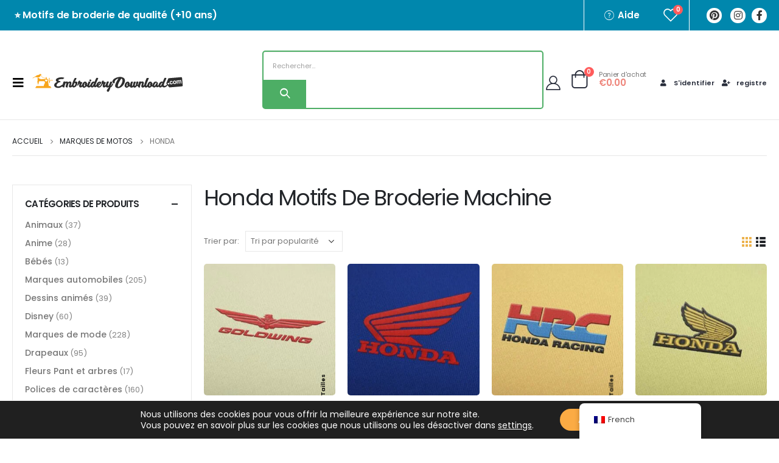

--- FILE ---
content_type: text/html; charset=UTF-8
request_url: https://embroiderydownload.com/fr/collections/motorcycle-brands-embroidery-designs/honda-moto-brands/?add_to_wishlist=88805&_wpnonce=85fd2d30aa
body_size: 62981
content:
<!DOCTYPE html>
<html lang="fr-FR">
<head>
	<meta http-equiv="X-UA-Compatible" content="IE=edge" />
	<meta http-equiv="Content-Type" content="text/html; charset=UTF-8" />
	<meta name="viewport" content="width=device-width, initial-scale=1, minimum-scale=1" />

	<link rel="profile" href="https://gmpg.org/xfn/11" />
	<link rel="pingback" href="https://embroiderydownload.com/xmlrpc.php" />
		<link rel="shortcut icon" href="//embroiderydownload.com/wp-content/uploads/2022/09/favicon-3.png" type="image/x-icon" />
		<link rel="apple-touch-icon" href="//embroiderydownload.com/wp-content/uploads/2022/09/favicon-3.png" />
		<link rel="apple-touch-icon" sizes="120x120" href="//embroiderydownload.com/wp-content/uploads/2022/09/favicon-3.png" />
		<link rel="apple-touch-icon" sizes="76x76" href="//embroiderydownload.com/wp-content/uploads/2022/09/favicon-3.png" />
		<link rel="apple-touch-icon" sizes="152x152" href="//embroiderydownload.com/wp-content/uploads/2022/09/favicon-3.png" />
					<script>document.documentElement.className = document.documentElement.className + ' yes-js js_active js'</script>
				<meta name='robots' content='noindex, follow' />

<!-- Google Tag Manager for WordPress by gtm4wp.com -->
<script data-cfasync="false" data-pagespeed-no-defer>
	var gtm4wp_datalayer_name = "dataLayer";
	var dataLayer = dataLayer || [];
	const gtm4wp_use_sku_instead = false;
	const gtm4wp_id_prefix = '';
	const gtm4wp_remarketing = false;
	const gtm4wp_eec = true;
	const gtm4wp_classicec = false;
	const gtm4wp_currency = 'EUR';
	const gtm4wp_product_per_impression = 10;
	const gtm4wp_needs_shipping_address = false;
	const gtm4wp_business_vertical = 'retail';
	const gtm4wp_business_vertical_id = 'id';

	const gtm4wp_scrollerscript_debugmode         = false;
	const gtm4wp_scrollerscript_callbacktime      = 100;
	const gtm4wp_scrollerscript_readerlocation    = 150;
	const gtm4wp_scrollerscript_contentelementid  = "content";
	const gtm4wp_scrollerscript_scannertime       = 60;
</script>
<!-- End Google Tag Manager for WordPress by gtm4wp.com --><script type="text/javascript">
const gtm4wp_is_safari = /^((?!chrome|android).)*safari/i.test(navigator.userAgent);
if ( gtm4wp_is_safari ) {
	window.addEventListener('pageshow', function(event) {
		if ( event.persisted ) {
			// if Safari loads the page from cache usually by navigating with the back button
			// it creates issues with product list click tracking
			// therefore GTM4WP forces the page reload in this browser
			window.location.reload();
		}
	});
}
</script>
	<!-- This site is optimized with the Yoast SEO plugin v17.5 - https://yoast.com/wordpress/plugins/seo/ -->
	<title>Honda - BroderieTéléchargement</title>
	<link rel="canonical" href="https://embroiderydownload.com/fr/collections/marques-motos-motifs-broderie/honda-moto-brands/" />
	<meta property="og:locale" content="fr_FR" />
	<meta property="og:type" content="article" />
	<meta property="og:title" content="Honda - BroderieTéléchargement" />
	<meta property="og:description" content="Découvrez les motifs de broderie Honda pour les pilotes et les fans - cagoules, tee-shirts, casquettes, chemises de stand et sacs de sport. Les vecteurs privilégient des bords nets et des remplissages équilibrés pour que les numéros, les badges et les mots-symboles restent lisibles sur les tricots et les polaires performants, que vous soyez dans le paddock ou en balade. Les formes sont réglées pour équilibrer la couverture et le temps de piqûre afin que les petits ateliers puissent répéter les résultats de manière fiable sur tous les vêtements. Téléchargement instantané après la commande pour que vous puissiez commencer tout de suite. Les fichiers comprennent des formats populaires tels que PES, DST, JEF, VP3, EXP, et lorsque c&#039;est possible, vous trouverez plusieurs tailles/boucles pour s&#039;adapter à différents placements. La compatibilité et les options de taille peuvent varier ; consultez toujours la page du produit pour connaître les formats exacts, les tailles et les conditions de licence avant de piquer. Vérifiez le dégagement du cerceau et la proximité de la couture, et vérifiez votre gabarit de placement avant de vous engager dans le tirage final. Effectuez un essai de couture rapide pour régler votre configuration et éviter les surprises. Sur les tricots techniques ou les panneaux en maille, envisagez l&#039;utilisation d&#039;un stabilisateur en poly-maille et d&#039;une légère surpiqûre là où c&#039;est nécessaire ; confirmez la sous-couche et le repérage sur les rayures ou les coutures. Lorsque vous êtes satisfait de l&#039;échantillon, passez à la piqûre finale et terminez votre pièce en toute confiance. Parcourez la collection, choisissez votre motif préféré et commencez à coudre dès aujourd&#039;hui. Les clients explorent également : Motifs de broderie indiens et Motifs de broderie Ktm." />
	<meta property="og:url" content="https://embroiderydownload.com/fr/collections/marques-motos-motifs-broderie/honda-moto-brands/" />
	<meta property="og:site_name" content="BroderieTéléchargement" />
	<meta name="twitter:card" content="summary_large_image" />
	<script type="application/ld+json" class="yoast-schema-graph">{
    "@context": "https:\/\/schema.org",
    "@graph": [
        {
            "@type": "WebSite",
            "@id": "https:\/\/embroiderydownload.com\/fr\/#website",
            "url": "https:\/\/embroiderydownload.com\/fr\/",
            "name": "BroderieT\u00e9l\u00e9chargement",
            "description": "Motifs de broderie \u00e0 t\u00e9l\u00e9charger instantan\u00e9ment",
            "potentialAction": [
                {
                    "@type": "SearchAction",
                    "target": {
                        "@type": "EntryPoint",
                        "urlTemplate": "https:\/\/embroiderydownload.com\/fr\/?s={search_term_string}"
                    },
                    "query-input": "required name=search_term_string"
                }
            ],
            "inLanguage": "fr-FR"
        },
        {
            "@type": "CollectionPage",
            "@id": "https:\/\/embroiderydownload.com\/collections\/motorcycle-brands-embroidery-designs\/honda-moto-brands\/#webpage",
            "url": "https:\/\/embroiderydownload.com\/collections\/motorcycle-brands-embroidery-designs\/honda-moto-brands\/",
            "name": "Honda - BroderieT\u00e9l\u00e9chargement",
            "isPartOf": {
                "@id": "https:\/\/embroiderydownload.com\/fr\/#website"
            },
            "breadcrumb": {
                "@id": "https:\/\/embroiderydownload.com\/collections\/motorcycle-brands-embroidery-designs\/honda-moto-brands\/#breadcrumb"
            },
            "inLanguage": "fr-FR",
            "potentialAction": [
                {
                    "@type": "ReadAction",
                    "target": [
                        "https:\/\/embroiderydownload.com\/collections\/motorcycle-brands-embroidery-designs\/honda-moto-brands\/"
                    ]
                }
            ]
        },
        {
            "@type": "BreadcrumbList",
            "@id": "https:\/\/embroiderydownload.com\/collections\/motorcycle-brands-embroidery-designs\/honda-moto-brands\/#breadcrumb",
            "itemListElement": [
                {
                    "@type": "ListItem",
                    "position": 1,
                    "name": "Boutique",
                    "item": "https:\/\/embroiderydownload.com\/it\/negozio-2\/"
                },
                {
                    "@type": "ListItem",
                    "position": 2,
                    "name": "Marques de motos",
                    "item": "https:\/\/embroiderydownload.com\/collections\/motorcycle-brands-embroidery-designs\/"
                },
                {
                    "@type": "ListItem",
                    "position": 3,
                    "name": "Honda"
                }
            ]
        }
    ]
}</script>
	<!-- / Yoast SEO plugin. -->


<link rel="alternate" type="application/rss+xml" title="EmbroideryDownload &raquo; Flux" href="https://embroiderydownload.com/fr/feed/" />
<link rel="alternate" type="application/rss+xml" title="EmbroideryDownload &raquo; Flux des commentaires" href="https://embroiderydownload.com/fr/comments/feed/" />
<link rel="alternate" type="application/rss+xml" title="Flux pour EmbroideryDownload &raquo; Honda Catégorie" href="https://embroiderydownload.com/fr/collections/marques-motos-motifs-broderie/honda-moto-brands/feed/" />
<script>
window._wpemojiSettings = {"baseUrl":"https:\/\/s.w.org\/images\/core\/emoji\/15.0.3\/72x72\/","ext":".png","svgUrl":"https:\/\/s.w.org\/images\/core\/emoji\/15.0.3\/svg\/","svgExt":".svg","source":{"concatemoji":"https:\/\/embroiderydownload.com\/wp-includes\/js\/wp-emoji-release.min.js?ver=6.5.3"}};
/*! This file is auto-generated */
!function(i,n){var o,s,e;function c(e){try{var t={supportTests:e,timestamp:(new Date).valueOf()};sessionStorage.setItem(o,JSON.stringify(t))}catch(e){}}function p(e,t,n){e.clearRect(0,0,e.canvas.width,e.canvas.height),e.fillText(t,0,0);var t=new Uint32Array(e.getImageData(0,0,e.canvas.width,e.canvas.height).data),r=(e.clearRect(0,0,e.canvas.width,e.canvas.height),e.fillText(n,0,0),new Uint32Array(e.getImageData(0,0,e.canvas.width,e.canvas.height).data));return t.every(function(e,t){return e===r[t]})}function u(e,t,n){switch(t){case"flag":return n(e,"\ud83c\udff3\ufe0f\u200d\u26a7\ufe0f","\ud83c\udff3\ufe0f\u200b\u26a7\ufe0f")?!1:!n(e,"\ud83c\uddfa\ud83c\uddf3","\ud83c\uddfa\u200b\ud83c\uddf3")&&!n(e,"\ud83c\udff4\udb40\udc67\udb40\udc62\udb40\udc65\udb40\udc6e\udb40\udc67\udb40\udc7f","\ud83c\udff4\u200b\udb40\udc67\u200b\udb40\udc62\u200b\udb40\udc65\u200b\udb40\udc6e\u200b\udb40\udc67\u200b\udb40\udc7f");case"emoji":return!n(e,"\ud83d\udc26\u200d\u2b1b","\ud83d\udc26\u200b\u2b1b")}return!1}function f(e,t,n){var r="undefined"!=typeof WorkerGlobalScope&&self instanceof WorkerGlobalScope?new OffscreenCanvas(300,150):i.createElement("canvas"),a=r.getContext("2d",{willReadFrequently:!0}),o=(a.textBaseline="top",a.font="600 32px Arial",{});return e.forEach(function(e){o[e]=t(a,e,n)}),o}function t(e){var t=i.createElement("script");t.src=e,t.defer=!0,i.head.appendChild(t)}"undefined"!=typeof Promise&&(o="wpEmojiSettingsSupports",s=["flag","emoji"],n.supports={everything:!0,everythingExceptFlag:!0},e=new Promise(function(e){i.addEventListener("DOMContentLoaded",e,{once:!0})}),new Promise(function(t){var n=function(){try{var e=JSON.parse(sessionStorage.getItem(o));if("object"==typeof e&&"number"==typeof e.timestamp&&(new Date).valueOf()<e.timestamp+604800&&"object"==typeof e.supportTests)return e.supportTests}catch(e){}return null}();if(!n){if("undefined"!=typeof Worker&&"undefined"!=typeof OffscreenCanvas&&"undefined"!=typeof URL&&URL.createObjectURL&&"undefined"!=typeof Blob)try{var e="postMessage("+f.toString()+"("+[JSON.stringify(s),u.toString(),p.toString()].join(",")+"));",r=new Blob([e],{type:"text/javascript"}),a=new Worker(URL.createObjectURL(r),{name:"wpTestEmojiSupports"});return void(a.onmessage=function(e){c(n=e.data),a.terminate(),t(n)})}catch(e){}c(n=f(s,u,p))}t(n)}).then(function(e){for(var t in e)n.supports[t]=e[t],n.supports.everything=n.supports.everything&&n.supports[t],"flag"!==t&&(n.supports.everythingExceptFlag=n.supports.everythingExceptFlag&&n.supports[t]);n.supports.everythingExceptFlag=n.supports.everythingExceptFlag&&!n.supports.flag,n.DOMReady=!1,n.readyCallback=function(){n.DOMReady=!0}}).then(function(){return e}).then(function(){var e;n.supports.everything||(n.readyCallback(),(e=n.source||{}).concatemoji?t(e.concatemoji):e.wpemoji&&e.twemoji&&(t(e.twemoji),t(e.wpemoji)))}))}((window,document),window._wpemojiSettings);
</script>
<style id='wp-emoji-styles-inline-css'>

	img.wp-smiley, img.emoji {
		display: inline !important;
		border: none !important;
		box-shadow: none !important;
		height: 1em !important;
		width: 1em !important;
		margin: 0 0.07em !important;
		vertical-align: -0.1em !important;
		background: none !important;
		padding: 0 !important;
	}
</style>
<link rel='stylesheet' id='wp-block-library-css' href='https://embroiderydownload.com/wp-includes/css/dist/block-library/style.min.css?ver=6.5.3' media='all' />
<style id='wp-block-library-theme-inline-css'>
.wp-block-audio figcaption{color:#555;font-size:13px;text-align:center}.is-dark-theme .wp-block-audio figcaption{color:#ffffffa6}.wp-block-audio{margin:0 0 1em}.wp-block-code{border:1px solid #ccc;border-radius:4px;font-family:Menlo,Consolas,monaco,monospace;padding:.8em 1em}.wp-block-embed figcaption{color:#555;font-size:13px;text-align:center}.is-dark-theme .wp-block-embed figcaption{color:#ffffffa6}.wp-block-embed{margin:0 0 1em}.blocks-gallery-caption{color:#555;font-size:13px;text-align:center}.is-dark-theme .blocks-gallery-caption{color:#ffffffa6}.wp-block-image figcaption{color:#555;font-size:13px;text-align:center}.is-dark-theme .wp-block-image figcaption{color:#ffffffa6}.wp-block-image{margin:0 0 1em}.wp-block-pullquote{border-bottom:4px solid;border-top:4px solid;color:currentColor;margin-bottom:1.75em}.wp-block-pullquote cite,.wp-block-pullquote footer,.wp-block-pullquote__citation{color:currentColor;font-size:.8125em;font-style:normal;text-transform:uppercase}.wp-block-quote{border-left:.25em solid;margin:0 0 1.75em;padding-left:1em}.wp-block-quote cite,.wp-block-quote footer{color:currentColor;font-size:.8125em;font-style:normal;position:relative}.wp-block-quote.has-text-align-right{border-left:none;border-right:.25em solid;padding-left:0;padding-right:1em}.wp-block-quote.has-text-align-center{border:none;padding-left:0}.wp-block-quote.is-large,.wp-block-quote.is-style-large,.wp-block-quote.is-style-plain{border:none}.wp-block-search .wp-block-search__label{font-weight:700}.wp-block-search__button{border:1px solid #ccc;padding:.375em .625em}:where(.wp-block-group.has-background){padding:1.25em 2.375em}.wp-block-separator.has-css-opacity{opacity:.4}.wp-block-separator{border:none;border-bottom:2px solid;margin-left:auto;margin-right:auto}.wp-block-separator.has-alpha-channel-opacity{opacity:1}.wp-block-separator:not(.is-style-wide):not(.is-style-dots){width:100px}.wp-block-separator.has-background:not(.is-style-dots){border-bottom:none;height:1px}.wp-block-separator.has-background:not(.is-style-wide):not(.is-style-dots){height:2px}.wp-block-table{margin:0 0 1em}.wp-block-table td,.wp-block-table th{word-break:normal}.wp-block-table figcaption{color:#555;font-size:13px;text-align:center}.is-dark-theme .wp-block-table figcaption{color:#ffffffa6}.wp-block-video figcaption{color:#555;font-size:13px;text-align:center}.is-dark-theme .wp-block-video figcaption{color:#ffffffa6}.wp-block-video{margin:0 0 1em}.wp-block-template-part.has-background{margin-bottom:0;margin-top:0;padding:1.25em 2.375em}
</style>
<link rel='stylesheet' id='wc-blocks-vendors-style-css' href='https://embroiderydownload.com/wp-content/plugins/woocommerce/packages/woocommerce-blocks/build/wc-blocks-vendors-style.css?ver=6.1.0' media='all' />
<link rel='stylesheet' id='wc-blocks-style-css' href='https://embroiderydownload.com/wp-content/plugins/woocommerce/packages/woocommerce-blocks/build/wc-blocks-style.css?ver=6.1.0' media='all' />
<link rel='stylesheet' id='yith-wcan-shortcodes-css' href='https://embroiderydownload.com/wp-content/plugins/yith-woocommerce-ajax-navigation/assets/css/shortcodes.css?ver=4.12.0' media='all' />
<style id='yith-wcan-shortcodes-inline-css'>
:root{
	--yith-wcan-filters_colors_titles: #434343;
	--yith-wcan-filters_colors_background: #FFFFFF;
	--yith-wcan-filters_colors_accent: #A7144C;
	--yith-wcan-filters_colors_accent_r: 167;
	--yith-wcan-filters_colors_accent_g: 20;
	--yith-wcan-filters_colors_accent_b: 76;
	--yith-wcan-color_swatches_border_radius: 100%;
	--yith-wcan-color_swatches_size: 30px;
	--yith-wcan-labels_style_background: #FFFFFF;
	--yith-wcan-labels_style_background_hover: #A7144C;
	--yith-wcan-labels_style_background_active: #A7144C;
	--yith-wcan-labels_style_text: #434343;
	--yith-wcan-labels_style_text_hover: #FFFFFF;
	--yith-wcan-labels_style_text_active: #FFFFFF;
	--yith-wcan-anchors_style_text: #434343;
	--yith-wcan-anchors_style_text_hover: #A7144C;
	--yith-wcan-anchors_style_text_active: #A7144C;
}
</style>
<link rel='stylesheet' id='jquery-selectBox-css' href='https://embroiderydownload.com/wp-content/plugins/yith-woocommerce-wishlist/assets/css/jquery.selectBox.css?ver=1.2.0' media='all' />
<link rel='stylesheet' id='woocommerce_prettyPhoto_css-css' href='//embroiderydownload.com/wp-content/plugins/woocommerce/assets/css/prettyPhoto.css?ver=3.1.6' media='all' />
<link rel='stylesheet' id='yith-wcwl-main-css' href='https://embroiderydownload.com/wp-content/plugins/yith-woocommerce-wishlist/assets/css/style.css?ver=3.11.0' media='all' />
<style id='yith-wcwl-main-inline-css'>
.yith-wcwl-share li a{color: #FFFFFF;}.yith-wcwl-share li a:hover{color: #FFFFFF;}.yith-wcwl-share a.facebook{background: #39599E; background-color: #39599E;}.yith-wcwl-share a.facebook:hover{background: #595A5A; background-color: #595A5A;}.yith-wcwl-share a.twitter{background: #45AFE2; background-color: #45AFE2;}.yith-wcwl-share a.twitter:hover{background: #595A5A; background-color: #595A5A;}.yith-wcwl-share a.pinterest{background: #AB2E31; background-color: #AB2E31;}.yith-wcwl-share a.pinterest:hover{background: #595A5A; background-color: #595A5A;}.yith-wcwl-share a.email{background: #FBB102; background-color: #FBB102;}.yith-wcwl-share a.email:hover{background: #595A5A; background-color: #595A5A;}.yith-wcwl-share a.whatsapp{background: #00A901; background-color: #00A901;}.yith-wcwl-share a.whatsapp:hover{background: #595A5A; background-color: #595A5A;}
</style>
<style id='classic-theme-styles-inline-css'>
/*! This file is auto-generated */
.wp-block-button__link{color:#fff;background-color:#32373c;border-radius:9999px;box-shadow:none;text-decoration:none;padding:calc(.667em + 2px) calc(1.333em + 2px);font-size:1.125em}.wp-block-file__button{background:#32373c;color:#fff;text-decoration:none}
</style>
<style id='global-styles-inline-css'>
body{--wp--preset--color--black: #000000;--wp--preset--color--cyan-bluish-gray: #abb8c3;--wp--preset--color--white: #ffffff;--wp--preset--color--pale-pink: #f78da7;--wp--preset--color--vivid-red: #cf2e2e;--wp--preset--color--luminous-vivid-orange: #ff6900;--wp--preset--color--luminous-vivid-amber: #fcb900;--wp--preset--color--light-green-cyan: #7bdcb5;--wp--preset--color--vivid-green-cyan: #00d084;--wp--preset--color--pale-cyan-blue: #8ed1fc;--wp--preset--color--vivid-cyan-blue: #0693e3;--wp--preset--color--vivid-purple: #9b51e0;--wp--preset--color--primary: #ecb14a;--wp--preset--color--secondary: #e36159;--wp--preset--color--tertiary: #777777;--wp--preset--color--quaternary: #bcbdbd;--wp--preset--color--dark: #212529;--wp--preset--color--light: #ffffff;--wp--preset--gradient--vivid-cyan-blue-to-vivid-purple: linear-gradient(135deg,rgba(6,147,227,1) 0%,rgb(155,81,224) 100%);--wp--preset--gradient--light-green-cyan-to-vivid-green-cyan: linear-gradient(135deg,rgb(122,220,180) 0%,rgb(0,208,130) 100%);--wp--preset--gradient--luminous-vivid-amber-to-luminous-vivid-orange: linear-gradient(135deg,rgba(252,185,0,1) 0%,rgba(255,105,0,1) 100%);--wp--preset--gradient--luminous-vivid-orange-to-vivid-red: linear-gradient(135deg,rgba(255,105,0,1) 0%,rgb(207,46,46) 100%);--wp--preset--gradient--very-light-gray-to-cyan-bluish-gray: linear-gradient(135deg,rgb(238,238,238) 0%,rgb(169,184,195) 100%);--wp--preset--gradient--cool-to-warm-spectrum: linear-gradient(135deg,rgb(74,234,220) 0%,rgb(151,120,209) 20%,rgb(207,42,186) 40%,rgb(238,44,130) 60%,rgb(251,105,98) 80%,rgb(254,248,76) 100%);--wp--preset--gradient--blush-light-purple: linear-gradient(135deg,rgb(255,206,236) 0%,rgb(152,150,240) 100%);--wp--preset--gradient--blush-bordeaux: linear-gradient(135deg,rgb(254,205,165) 0%,rgb(254,45,45) 50%,rgb(107,0,62) 100%);--wp--preset--gradient--luminous-dusk: linear-gradient(135deg,rgb(255,203,112) 0%,rgb(199,81,192) 50%,rgb(65,88,208) 100%);--wp--preset--gradient--pale-ocean: linear-gradient(135deg,rgb(255,245,203) 0%,rgb(182,227,212) 50%,rgb(51,167,181) 100%);--wp--preset--gradient--electric-grass: linear-gradient(135deg,rgb(202,248,128) 0%,rgb(113,206,126) 100%);--wp--preset--gradient--midnight: linear-gradient(135deg,rgb(2,3,129) 0%,rgb(40,116,252) 100%);--wp--preset--font-size--small: 13px;--wp--preset--font-size--medium: 20px;--wp--preset--font-size--large: 36px;--wp--preset--font-size--x-large: 42px;--wp--preset--spacing--20: 0.44rem;--wp--preset--spacing--30: 0.67rem;--wp--preset--spacing--40: 1rem;--wp--preset--spacing--50: 1.5rem;--wp--preset--spacing--60: 2.25rem;--wp--preset--spacing--70: 3.38rem;--wp--preset--spacing--80: 5.06rem;--wp--preset--shadow--natural: 6px 6px 9px rgba(0, 0, 0, 0.2);--wp--preset--shadow--deep: 12px 12px 50px rgba(0, 0, 0, 0.4);--wp--preset--shadow--sharp: 6px 6px 0px rgba(0, 0, 0, 0.2);--wp--preset--shadow--outlined: 6px 6px 0px -3px rgba(255, 255, 255, 1), 6px 6px rgba(0, 0, 0, 1);--wp--preset--shadow--crisp: 6px 6px 0px rgba(0, 0, 0, 1);}:where(.is-layout-flex){gap: 0.5em;}:where(.is-layout-grid){gap: 0.5em;}body .is-layout-flex{display: flex;}body .is-layout-flex{flex-wrap: wrap;align-items: center;}body .is-layout-flex > *{margin: 0;}body .is-layout-grid{display: grid;}body .is-layout-grid > *{margin: 0;}:where(.wp-block-columns.is-layout-flex){gap: 2em;}:where(.wp-block-columns.is-layout-grid){gap: 2em;}:where(.wp-block-post-template.is-layout-flex){gap: 1.25em;}:where(.wp-block-post-template.is-layout-grid){gap: 1.25em;}.has-black-color{color: var(--wp--preset--color--black) !important;}.has-cyan-bluish-gray-color{color: var(--wp--preset--color--cyan-bluish-gray) !important;}.has-white-color{color: var(--wp--preset--color--white) !important;}.has-pale-pink-color{color: var(--wp--preset--color--pale-pink) !important;}.has-vivid-red-color{color: var(--wp--preset--color--vivid-red) !important;}.has-luminous-vivid-orange-color{color: var(--wp--preset--color--luminous-vivid-orange) !important;}.has-luminous-vivid-amber-color{color: var(--wp--preset--color--luminous-vivid-amber) !important;}.has-light-green-cyan-color{color: var(--wp--preset--color--light-green-cyan) !important;}.has-vivid-green-cyan-color{color: var(--wp--preset--color--vivid-green-cyan) !important;}.has-pale-cyan-blue-color{color: var(--wp--preset--color--pale-cyan-blue) !important;}.has-vivid-cyan-blue-color{color: var(--wp--preset--color--vivid-cyan-blue) !important;}.has-vivid-purple-color{color: var(--wp--preset--color--vivid-purple) !important;}.has-black-background-color{background-color: var(--wp--preset--color--black) !important;}.has-cyan-bluish-gray-background-color{background-color: var(--wp--preset--color--cyan-bluish-gray) !important;}.has-white-background-color{background-color: var(--wp--preset--color--white) !important;}.has-pale-pink-background-color{background-color: var(--wp--preset--color--pale-pink) !important;}.has-vivid-red-background-color{background-color: var(--wp--preset--color--vivid-red) !important;}.has-luminous-vivid-orange-background-color{background-color: var(--wp--preset--color--luminous-vivid-orange) !important;}.has-luminous-vivid-amber-background-color{background-color: var(--wp--preset--color--luminous-vivid-amber) !important;}.has-light-green-cyan-background-color{background-color: var(--wp--preset--color--light-green-cyan) !important;}.has-vivid-green-cyan-background-color{background-color: var(--wp--preset--color--vivid-green-cyan) !important;}.has-pale-cyan-blue-background-color{background-color: var(--wp--preset--color--pale-cyan-blue) !important;}.has-vivid-cyan-blue-background-color{background-color: var(--wp--preset--color--vivid-cyan-blue) !important;}.has-vivid-purple-background-color{background-color: var(--wp--preset--color--vivid-purple) !important;}.has-black-border-color{border-color: var(--wp--preset--color--black) !important;}.has-cyan-bluish-gray-border-color{border-color: var(--wp--preset--color--cyan-bluish-gray) !important;}.has-white-border-color{border-color: var(--wp--preset--color--white) !important;}.has-pale-pink-border-color{border-color: var(--wp--preset--color--pale-pink) !important;}.has-vivid-red-border-color{border-color: var(--wp--preset--color--vivid-red) !important;}.has-luminous-vivid-orange-border-color{border-color: var(--wp--preset--color--luminous-vivid-orange) !important;}.has-luminous-vivid-amber-border-color{border-color: var(--wp--preset--color--luminous-vivid-amber) !important;}.has-light-green-cyan-border-color{border-color: var(--wp--preset--color--light-green-cyan) !important;}.has-vivid-green-cyan-border-color{border-color: var(--wp--preset--color--vivid-green-cyan) !important;}.has-pale-cyan-blue-border-color{border-color: var(--wp--preset--color--pale-cyan-blue) !important;}.has-vivid-cyan-blue-border-color{border-color: var(--wp--preset--color--vivid-cyan-blue) !important;}.has-vivid-purple-border-color{border-color: var(--wp--preset--color--vivid-purple) !important;}.has-vivid-cyan-blue-to-vivid-purple-gradient-background{background: var(--wp--preset--gradient--vivid-cyan-blue-to-vivid-purple) !important;}.has-light-green-cyan-to-vivid-green-cyan-gradient-background{background: var(--wp--preset--gradient--light-green-cyan-to-vivid-green-cyan) !important;}.has-luminous-vivid-amber-to-luminous-vivid-orange-gradient-background{background: var(--wp--preset--gradient--luminous-vivid-amber-to-luminous-vivid-orange) !important;}.has-luminous-vivid-orange-to-vivid-red-gradient-background{background: var(--wp--preset--gradient--luminous-vivid-orange-to-vivid-red) !important;}.has-very-light-gray-to-cyan-bluish-gray-gradient-background{background: var(--wp--preset--gradient--very-light-gray-to-cyan-bluish-gray) !important;}.has-cool-to-warm-spectrum-gradient-background{background: var(--wp--preset--gradient--cool-to-warm-spectrum) !important;}.has-blush-light-purple-gradient-background{background: var(--wp--preset--gradient--blush-light-purple) !important;}.has-blush-bordeaux-gradient-background{background: var(--wp--preset--gradient--blush-bordeaux) !important;}.has-luminous-dusk-gradient-background{background: var(--wp--preset--gradient--luminous-dusk) !important;}.has-pale-ocean-gradient-background{background: var(--wp--preset--gradient--pale-ocean) !important;}.has-electric-grass-gradient-background{background: var(--wp--preset--gradient--electric-grass) !important;}.has-midnight-gradient-background{background: var(--wp--preset--gradient--midnight) !important;}.has-small-font-size{font-size: var(--wp--preset--font-size--small) !important;}.has-medium-font-size{font-size: var(--wp--preset--font-size--medium) !important;}.has-large-font-size{font-size: var(--wp--preset--font-size--large) !important;}.has-x-large-font-size{font-size: var(--wp--preset--font-size--x-large) !important;}
.wp-block-navigation a:where(:not(.wp-element-button)){color: inherit;}
:where(.wp-block-post-template.is-layout-flex){gap: 1.25em;}:where(.wp-block-post-template.is-layout-grid){gap: 1.25em;}
:where(.wp-block-columns.is-layout-flex){gap: 2em;}:where(.wp-block-columns.is-layout-grid){gap: 2em;}
.wp-block-pullquote{font-size: 1.5em;line-height: 1.6;}
</style>
<style id='woocommerce-inline-inline-css'>
.woocommerce form .form-row .required { visibility: visible; }
</style>
<link rel='stylesheet' id='wt-smart-coupon-for-woo-css' href='https://embroiderydownload.com/wp-content/plugins/wt-smart-coupons-for-woocommerce/public/css/wt-smart-coupon-public.css?ver=1.4.3' media='all' />
<link rel='stylesheet' id='trp-floater-language-switcher-style-css' href='https://embroiderydownload.com/wp-content/plugins/translatepress-multilingual/assets/css/trp-floater-language-switcher.css?ver=2.8.1' media='all' />
<link rel='stylesheet' id='trp-language-switcher-style-css' href='https://embroiderydownload.com/wp-content/plugins/translatepress-multilingual/assets/css/trp-language-switcher.css?ver=2.8.1' media='all' />
<link rel='stylesheet' id='yith_wcas_frontend-css' href='https://embroiderydownload.com/wp-content/plugins/yith-woocommerce-ajax-search/assets/css/yith_wcas_ajax_search.css?ver=1.21.0' media='all' />
<link rel='stylesheet' id='yith-wcan-frontend-css' href='https://embroiderydownload.com/wp-content/plugins/yith-woocommerce-ajax-navigation/assets/css/frontend.css?ver=4.12.0' media='all' />
<link rel='stylesheet' id='yith_wcbm_badge_style-css' href='https://embroiderydownload.com/wp-content/plugins/yith-woocommerce-badge-management-premium/assets/css/frontend.css?ver=2.14.0' media='all' />
<style id='yith_wcbm_badge_style-inline-css'>
.yith-wcbm-badge.yith-wcbm-badge-css.yith-wcbm-badge-205693 {
				bottom: 0; right: 0; 
				opacity: 100%;
				
				-ms-transform:  rotatez( 90deg ); 
				-webkit-transform:  rotatez( 90deg ); 
				transform:  rotatez( 90deg );
				margin: 0px 0px 0px 0px;
				padding: 0px 0px 0px 0px;
				
			}.yith-wcbm-badge.yith-wcbm-badge-css.yith-wcbm-badge-205694 {
				bottom: 0; right: 0; 
				opacity: 100%;
				
				-ms-transform:  rotatez( 90deg ); 
				-webkit-transform:  rotatez( 90deg ); 
				transform:  rotatez( 90deg );
				margin: 0px 0px 0px 0px;
				padding: 0px 0px 0px 0px;
				
			}.yith-wcbm-badge.yith-wcbm-badge-text.yith-wcbm-badge-205633 {
				top: 0; right: 0; 
				opacity: 100%;
				
				margin: 0px 0px 0px 0px;
				padding: 0px 0px 0px 0px;
				background-color:#f8a51b; border-radius: 10px 10px 10px 10px; width:110px; height:50px;
			}.yith-wcbm-badge.yith-wcbm-badge-text.yith-wcbm-badge-205638 {
				top: 2%; right: auto; bottom: auto; left: 40%;
				opacity: 100%;
				
				margin: 0px 0px 0px 0px;
				padding: 0px 0px 0px 0px;
				background-color:#f8a51b; border-radius: 5px 5px 5px 5px; width:78px; height:20px;
			}@media only screen and (max-width: 768px) {
							.yith-wcbm-badge.yith-wcbm-badge-text.yith-wcbm-badge-205638{ 
							-ms-transform:  scale(0.7); -webkit-transform:  scale(0.7); transform:  scale(0.7);
							}
						}
				.yith-wcbm-badge.yith-wcbm-badge-css.yith-wcbm-badge-205685 {
				bottom: 0; right: 0; 
				opacity: 100%;
				
				-ms-transform:  rotatez( 90deg ); 
				-webkit-transform:  rotatez( 90deg ); 
				transform:  rotatez( 90deg );
				margin: 0px 0px 0px 0px;
				padding: 0px 0px 0px 0px;
				
			}.yith-wcbm-badge.yith-wcbm-badge-text.yith-wcbm-badge-205634 {
				top: 0; right: 0; 
				opacity: 100%;
				
				margin: 0px 0px 0px 0px;
				padding: 0px 0px 0px 0px;
				background-color:#f8a51b; border-radius: 10px 10px 10px 10px; width:110px; height:50px;
			}.yith-wcbm-badge.yith-wcbm-badge-css.yith-wcbm-badge-205686 {
				bottom: 0; right: 0; 
				opacity: 100%;
				
				-ms-transform:  rotatez( 90deg ); 
				-webkit-transform:  rotatez( 90deg ); 
				transform:  rotatez( 90deg );
				margin: 0px 0px 0px 0px;
				padding: 0px 0px 0px 0px;
				
			}.yith-wcbm-badge.yith-wcbm-badge-css.yith-wcbm-badge-205687 {
				bottom: 0; right: 0; 
				opacity: 100%;
				
				-ms-transform:  rotatez( 90deg ); 
				-webkit-transform:  rotatez( 90deg ); 
				transform:  rotatez( 90deg );
				margin: 0px 0px 0px 0px;
				padding: 0px 0px 0px 0px;
				
			}.yith-wcbm-badge.yith-wcbm-badge-css.yith-wcbm-badge-205689 {
				bottom: 0; right: 0; 
				opacity: 100%;
				
				-ms-transform:  rotatez( 90deg ); 
				-webkit-transform:  rotatez( 90deg ); 
				transform:  rotatez( 90deg );
				margin: 0px 0px 0px 0px;
				padding: 0px 0px 0px 0px;
				
			}.yith-wcbm-badge.yith-wcbm-badge-css.yith-wcbm-badge-205688 {
				bottom: 0; right: 0; 
				opacity: 100%;
				
				-ms-transform:  rotatez( 90deg ); 
				-webkit-transform:  rotatez( 90deg ); 
				transform:  rotatez( 90deg );
				margin: 0px 0px 0px 0px;
				padding: 0px 0px 0px 0px;
				
			}.yith-wcbm-badge.yith-wcbm-badge-css.yith-wcbm-badge-205690 {
				bottom: 0; right: 0; 
				opacity: 100%;
				
				-ms-transform:  rotatez( 90deg ); 
				-webkit-transform:  rotatez( 90deg ); 
				transform:  rotatez( 90deg );
				margin: 0px 0px 0px 0px;
				padding: 0px 0px 0px 0px;
				
			}.yith-wcbm-badge.yith-wcbm-badge-css.yith-wcbm-badge-205691 {
				bottom: 0; right: 0; 
				opacity: 100%;
				
				-ms-transform:  rotatez( 90deg ); 
				-webkit-transform:  rotatez( 90deg ); 
				transform:  rotatez( 90deg );
				margin: 0px 0px 0px 0px;
				padding: 0px 0px 0px 0px;
				
			}.yith-wcbm-badge.yith-wcbm-badge-css.yith-wcbm-badge-205692 {
				bottom: 0; right: 0; 
				opacity: 100%;
				
				-ms-transform:  rotatez( 90deg ); 
				-webkit-transform:  rotatez( 90deg ); 
				transform:  rotatez( 90deg );
				margin: 0px 0px 0px 0px;
				padding: 0px 0px 0px 0px;
				
			}
</style>
<link rel='stylesheet' id='yith-gfont-open-sans-css' href='https://embroiderydownload.com/wp-content/plugins/yith-woocommerce-badge-management-premium/assets/fonts/open-sans/style.css?ver=2.14.0' media='all' />
<link rel='stylesheet' id='elementor-icons-css' href='https://embroiderydownload.com/wp-content/plugins/elementor/assets/lib/eicons/css/elementor-icons.min.css?ver=5.18.0' media='all' />
<link rel='stylesheet' id='elementor-frontend-css' href='https://embroiderydownload.com/wp-content/uploads/elementor/css/custom-frontend-lite.min.css?ver=1757329300' media='all' />
<link rel='stylesheet' id='elementor-post-195618-css' href='https://embroiderydownload.com/wp-content/uploads/elementor/css/post-195618.css?ver=1757329300' media='all' />
<link rel='stylesheet' id='elementor-pro-css' href='https://embroiderydownload.com/wp-content/uploads/elementor/css/custom-pro-frontend-lite.min.css?ver=1757329300' media='all' />
<link rel='stylesheet' id='font-awesome-5-all-css' href='https://embroiderydownload.com/wp-content/plugins/elementor/assets/lib/font-awesome/css/all.min.css?ver=3.12.1' media='all' />
<link rel='stylesheet' id='font-awesome-4-shim-css' href='https://embroiderydownload.com/wp-content/plugins/elementor/assets/lib/font-awesome/css/v4-shims.min.css?ver=3.12.1' media='all' />
<link rel='stylesheet' id='elementor-icons-ekiticons-css' href='https://embroiderydownload.com/wp-content/plugins/elementskit-lite/modules/elementskit-icon-pack/assets/css/ekiticons.css?ver=2.8.5' media='all' />
<link rel='stylesheet' id='elementskit-parallax-style-css' href='https://embroiderydownload.com/wp-content/plugins/elementskit/modules/parallax/assets/css/style.css?ver=3.2.0' media='all' />
<link rel='stylesheet' id='ekit-widget-styles-css' href='https://embroiderydownload.com/wp-content/plugins/elementskit-lite/widgets/init/assets/css/widget-styles.css?ver=2.8.5' media='all' />
<link rel='stylesheet' id='ekit-widget-styles-pro-css' href='https://embroiderydownload.com/wp-content/plugins/elementskit/widgets/init/assets/css/widget-styles-pro.css?ver=3.2.0' media='all' />
<link rel='stylesheet' id='ekit-responsive-css' href='https://embroiderydownload.com/wp-content/plugins/elementskit-lite/widgets/init/assets/css/responsive.css?ver=2.8.5' media='all' />
<link rel='stylesheet' id='moove_gdpr_frontend-css' href='https://embroiderydownload.com/wp-content/plugins/gdpr-cookie-compliance/dist/styles/gdpr-main-nf.css?ver=4.8.12' media='all' />
<style id='moove_gdpr_frontend-inline-css'>
				#moove_gdpr_cookie_modal .moove-gdpr-modal-content .moove-gdpr-tab-main h3.tab-title, 
				#moove_gdpr_cookie_modal .moove-gdpr-modal-content .moove-gdpr-tab-main span.tab-title,
				#moove_gdpr_cookie_modal .moove-gdpr-modal-content .moove-gdpr-modal-left-content #moove-gdpr-menu li a, 
				#moove_gdpr_cookie_modal .moove-gdpr-modal-content .moove-gdpr-modal-left-content #moove-gdpr-menu li button,
				#moove_gdpr_cookie_modal .moove-gdpr-modal-content .moove-gdpr-modal-left-content .moove-gdpr-branding-cnt a,
				#moove_gdpr_cookie_modal .moove-gdpr-modal-content .moove-gdpr-modal-footer-content .moove-gdpr-button-holder a.mgbutton, 
				#moove_gdpr_cookie_modal .moove-gdpr-modal-content .moove-gdpr-modal-footer-content .moove-gdpr-button-holder button.mgbutton,
				#moove_gdpr_cookie_modal .cookie-switch .cookie-slider:after, 
				#moove_gdpr_cookie_modal .cookie-switch .slider:after, 
				#moove_gdpr_cookie_modal .switch .cookie-slider:after, 
				#moove_gdpr_cookie_modal .switch .slider:after,
				#moove_gdpr_cookie_info_bar .moove-gdpr-info-bar-container .moove-gdpr-info-bar-content p, 
				#moove_gdpr_cookie_info_bar .moove-gdpr-info-bar-container .moove-gdpr-info-bar-content p a,
				#moove_gdpr_cookie_info_bar .moove-gdpr-info-bar-container .moove-gdpr-info-bar-content a.mgbutton, 
				#moove_gdpr_cookie_info_bar .moove-gdpr-info-bar-container .moove-gdpr-info-bar-content button.mgbutton,
				#moove_gdpr_cookie_modal .moove-gdpr-modal-content .moove-gdpr-tab-main .moove-gdpr-tab-main-content h1, 
				#moove_gdpr_cookie_modal .moove-gdpr-modal-content .moove-gdpr-tab-main .moove-gdpr-tab-main-content h2, 
				#moove_gdpr_cookie_modal .moove-gdpr-modal-content .moove-gdpr-tab-main .moove-gdpr-tab-main-content h3, 
				#moove_gdpr_cookie_modal .moove-gdpr-modal-content .moove-gdpr-tab-main .moove-gdpr-tab-main-content h4, 
				#moove_gdpr_cookie_modal .moove-gdpr-modal-content .moove-gdpr-tab-main .moove-gdpr-tab-main-content h5, 
				#moove_gdpr_cookie_modal .moove-gdpr-modal-content .moove-gdpr-tab-main .moove-gdpr-tab-main-content h6,
				#moove_gdpr_cookie_modal .moove-gdpr-modal-content.moove_gdpr_modal_theme_v2 .moove-gdpr-modal-title .tab-title,
				#moove_gdpr_cookie_modal .moove-gdpr-modal-content.moove_gdpr_modal_theme_v2 .moove-gdpr-tab-main h3.tab-title, 
				#moove_gdpr_cookie_modal .moove-gdpr-modal-content.moove_gdpr_modal_theme_v2 .moove-gdpr-tab-main span.tab-title,
				#moove_gdpr_cookie_modal .moove-gdpr-modal-content.moove_gdpr_modal_theme_v2 .moove-gdpr-branding-cnt a {
				 	font-weight: inherit				}
			#moove_gdpr_cookie_modal,#moove_gdpr_cookie_info_bar,.gdpr_cookie_settings_shortcode_content{font-family:inherit}#moove_gdpr_save_popup_settings_button{background-color:#373737;color:#fff}#moove_gdpr_save_popup_settings_button:hover{background-color:#000}#moove_gdpr_cookie_info_bar .moove-gdpr-info-bar-container .moove-gdpr-info-bar-content a.mgbutton,#moove_gdpr_cookie_info_bar .moove-gdpr-info-bar-container .moove-gdpr-info-bar-content button.mgbutton{background-color:#fbab44}#moove_gdpr_cookie_modal .moove-gdpr-modal-content .moove-gdpr-modal-footer-content .moove-gdpr-button-holder a.mgbutton,#moove_gdpr_cookie_modal .moove-gdpr-modal-content .moove-gdpr-modal-footer-content .moove-gdpr-button-holder button.mgbutton,.gdpr_cookie_settings_shortcode_content .gdpr-shr-button.button-green{background-color:#fbab44;border-color:#fbab44}#moove_gdpr_cookie_modal .moove-gdpr-modal-content .moove-gdpr-modal-footer-content .moove-gdpr-button-holder a.mgbutton:hover,#moove_gdpr_cookie_modal .moove-gdpr-modal-content .moove-gdpr-modal-footer-content .moove-gdpr-button-holder button.mgbutton:hover,.gdpr_cookie_settings_shortcode_content .gdpr-shr-button.button-green:hover{background-color:#fff;color:#fbab44}#moove_gdpr_cookie_modal .moove-gdpr-modal-content .moove-gdpr-modal-close i,#moove_gdpr_cookie_modal .moove-gdpr-modal-content .moove-gdpr-modal-close span.gdpr-icon{background-color:#fbab44;border:1px solid #fbab44}#moove_gdpr_cookie_info_bar span.change-settings-button.focus-g,#moove_gdpr_cookie_info_bar span.change-settings-button:focus{-webkit-box-shadow:0 0 1px 3px #fbab44;-moz-box-shadow:0 0 1px 3px #fbab44;box-shadow:0 0 1px 3px #fbab44}#moove_gdpr_cookie_modal .moove-gdpr-modal-content .moove-gdpr-modal-close i:hover,#moove_gdpr_cookie_modal .moove-gdpr-modal-content .moove-gdpr-modal-close span.gdpr-icon:hover,#moove_gdpr_cookie_info_bar span[data-href]>u.change-settings-button{color:#fbab44}#moove_gdpr_cookie_modal .moove-gdpr-modal-content .moove-gdpr-modal-left-content #moove-gdpr-menu li.menu-item-selected a span.gdpr-icon,#moove_gdpr_cookie_modal .moove-gdpr-modal-content .moove-gdpr-modal-left-content #moove-gdpr-menu li.menu-item-selected button span.gdpr-icon{color:inherit}#moove_gdpr_cookie_modal .moove-gdpr-modal-content .moove-gdpr-modal-left-content #moove-gdpr-menu li a span.gdpr-icon,#moove_gdpr_cookie_modal .moove-gdpr-modal-content .moove-gdpr-modal-left-content #moove-gdpr-menu li button span.gdpr-icon{color:inherit}#moove_gdpr_cookie_modal .gdpr-acc-link{line-height:0;font-size:0;color:transparent;position:absolute}#moove_gdpr_cookie_modal .moove-gdpr-modal-content .moove-gdpr-modal-close:hover i,#moove_gdpr_cookie_modal .moove-gdpr-modal-content .moove-gdpr-modal-left-content #moove-gdpr-menu li a,#moove_gdpr_cookie_modal .moove-gdpr-modal-content .moove-gdpr-modal-left-content #moove-gdpr-menu li button,#moove_gdpr_cookie_modal .moove-gdpr-modal-content .moove-gdpr-modal-left-content #moove-gdpr-menu li button i,#moove_gdpr_cookie_modal .moove-gdpr-modal-content .moove-gdpr-modal-left-content #moove-gdpr-menu li a i,#moove_gdpr_cookie_modal .moove-gdpr-modal-content .moove-gdpr-tab-main .moove-gdpr-tab-main-content a:hover,#moove_gdpr_cookie_info_bar.moove-gdpr-dark-scheme .moove-gdpr-info-bar-container .moove-gdpr-info-bar-content a.mgbutton:hover,#moove_gdpr_cookie_info_bar.moove-gdpr-dark-scheme .moove-gdpr-info-bar-container .moove-gdpr-info-bar-content button.mgbutton:hover,#moove_gdpr_cookie_info_bar.moove-gdpr-dark-scheme .moove-gdpr-info-bar-container .moove-gdpr-info-bar-content a:hover,#moove_gdpr_cookie_info_bar.moove-gdpr-dark-scheme .moove-gdpr-info-bar-container .moove-gdpr-info-bar-content button:hover,#moove_gdpr_cookie_info_bar.moove-gdpr-dark-scheme .moove-gdpr-info-bar-container .moove-gdpr-info-bar-content span.change-settings-button:hover,#moove_gdpr_cookie_info_bar.moove-gdpr-dark-scheme .moove-gdpr-info-bar-container .moove-gdpr-info-bar-content u.change-settings-button:hover,#moove_gdpr_cookie_info_bar span[data-href]>u.change-settings-button,#moove_gdpr_cookie_info_bar.moove-gdpr-dark-scheme .moove-gdpr-info-bar-container .moove-gdpr-info-bar-content a.mgbutton.focus-g,#moove_gdpr_cookie_info_bar.moove-gdpr-dark-scheme .moove-gdpr-info-bar-container .moove-gdpr-info-bar-content button.mgbutton.focus-g,#moove_gdpr_cookie_info_bar.moove-gdpr-dark-scheme .moove-gdpr-info-bar-container .moove-gdpr-info-bar-content a.focus-g,#moove_gdpr_cookie_info_bar.moove-gdpr-dark-scheme .moove-gdpr-info-bar-container .moove-gdpr-info-bar-content button.focus-g,#moove_gdpr_cookie_info_bar.moove-gdpr-dark-scheme .moove-gdpr-info-bar-container .moove-gdpr-info-bar-content a.mgbutton:focus,#moove_gdpr_cookie_info_bar.moove-gdpr-dark-scheme .moove-gdpr-info-bar-container .moove-gdpr-info-bar-content button.mgbutton:focus,#moove_gdpr_cookie_info_bar.moove-gdpr-dark-scheme .moove-gdpr-info-bar-container .moove-gdpr-info-bar-content a:focus,#moove_gdpr_cookie_info_bar.moove-gdpr-dark-scheme .moove-gdpr-info-bar-container .moove-gdpr-info-bar-content button:focus,#moove_gdpr_cookie_info_bar.moove-gdpr-dark-scheme .moove-gdpr-info-bar-container .moove-gdpr-info-bar-content span.change-settings-button.focus-g,span.change-settings-button:focus,#moove_gdpr_cookie_info_bar.moove-gdpr-dark-scheme .moove-gdpr-info-bar-container .moove-gdpr-info-bar-content u.change-settings-button.focus-g,#moove_gdpr_cookie_info_bar.moove-gdpr-dark-scheme .moove-gdpr-info-bar-container .moove-gdpr-info-bar-content u.change-settings-button:focus{color:#fbab44}#moove_gdpr_cookie_modal.gdpr_lightbox-hide{display:none}
</style>
<link rel='stylesheet' id='porto-css-vars-css' href='http://embroiderydownload.com/wp-content/uploads/porto_styles/theme_css_vars.css?ver=6.4.0' media='all' />
<link rel='stylesheet' id='bootstrap-css' href='http://embroiderydownload.com/wp-content/uploads/porto_styles/bootstrap.css?ver=6.4.0' media='all' />
<link rel='stylesheet' id='porto-plugins-css' href='https://embroiderydownload.com/wp-content/themes/porto/css/plugins.css?ver=6.4.0' media='all' />
<link rel='stylesheet' id='porto-theme-css' href='https://embroiderydownload.com/wp-content/themes/porto/css/theme.css?ver=6.4.0' media='all' />
<link rel='stylesheet' id='porto-shortcodes-css' href='http://embroiderydownload.com/wp-content/uploads/porto_styles/shortcodes.css?ver=6.4.0' media='all' />
<link rel='stylesheet' id='porto-theme-shop-css' href='https://embroiderydownload.com/wp-content/themes/porto/css/theme_shop.css?ver=6.4.0' media='all' />
<link rel='stylesheet' id='porto-theme-elementor-css' href='https://embroiderydownload.com/wp-content/themes/porto/css/theme_elementor.css?ver=6.4.0' media='all' />
<link rel='stylesheet' id='porto-theme-radius-css' href='https://embroiderydownload.com/wp-content/themes/porto/css/theme_radius.css?ver=6.4.0' media='all' />
<link rel='stylesheet' id='porto-dynamic-style-css' href='http://embroiderydownload.com/wp-content/uploads/porto_styles/dynamic_style.css?ver=6.4.0' media='all' />
<link rel='stylesheet' id='porto-type-builder-css' href='https://embroiderydownload.com/wp-content/plugins/porto-functionality/builders/assets/type-builder.css?ver=2.4.0' media='all' />
<link rel='stylesheet' id='porto-style-css' href='https://embroiderydownload.com/wp-content/themes/porto/style.css?ver=6.4.0' media='all' />
<style id='porto-style-inline-css'>
.side-header-narrow-bar-logo{max-width:250px}@media (min-width:992px){}#header .header-main .header-left,#header .header-main .header-center,#header .header-main .header-right,.fixed-header #header .header-main .header-left,.fixed-header #header .header-main .header-right,.fixed-header #header .header-main .header-center,.header-builder-p .header-main{padding-top:43px;padding-bottom:32px}@media (max-width:991px){#header .header-main .header-left,#header .header-main .header-center,#header .header-main .header-right,.fixed-header #header .header-main .header-left,.fixed-header #header .header-main .header-right,.fixed-header #header .header-main .header-center,.header-builder-p .header-main{padding-top:32px;padding-bottom:32px}}body.single-product .page-top .breadcrumbs-wrap{padding-right:55px}@media (max-width:575px){#header .searchform-popup{display:block!important}}@media (max-width:700px){.porto-icon-user-2{color:white}}@media only screen and (max-width:768px){#header:not(.sticky-header) .header-bottom{border-top:0}}@media (max-width:768px){#header .searchform-popup{border-color:#f8a51b;background:#cccccc;border-style:solid;border-width:2px;border-radius:10px}}.header-row .header-center{padding-left:0;padding-right:0}#header:not(.sticky-header) .header-bottom{border-top:0 solid white!important;margin-top:-15px}#header,#header .header-main .header-contact .nav-top &gt;li &gt;a,#header .top-links &gt;li.menu-item:before{border-bottom:1px solid #bdbdbd;padding-bottom:10px;box-shadow:0 1px 6px rgba(0,0,0,.25)}.ml-n-1{margin-left:-.1rem}.ml-n-2{margin-left:-.2rem}.me-n-4{margin-right:-.4rem}.rounded{border-radius:6px !important}.custom-font,.custom-font h2{font-family:Segoe Script}.m-t-lg-xl{margin-top:40px !important}.woo-page-header{border-top:1px solid #e7e7e7}.wel-msg i{font-size:23.68px;color:#4dae65}#header .header-top .separator{height:50px;border-color:#fff}#header .share-links{margin-left:23px}#header .share-links a{width:25px;height:25px;margin:0 5px;font-size:1rem}#header .share-facebook{margin-right:0 !important}#header .searchform{max-width:680px;width:100%;margin-top:-10px;font-size:11px;border-width:2px;border-radius:5px}#header .searchform select{font-size:inherit}#header .searchform .selectric,#header .searchform select{border-left-width:0;margin-right:0}#header .searchform button{padding:0 20.5px;background-color:#4dae65}#header .searchform.searchform-cats input{width:100%;padding-left:20px;font-size:13px}#header .searchform select,#header .searchform button,#header .searchform .selectric .label,#header .searchform input{height:46px;line-height:46px}#header .logo{margin-right:7.2rem}#mini-cart{margin-top:-13px;margin-left:12px}.cart-popup{margin-right:5.8rem}#header:not(.sticky-header) .header-bottom{border-top:1px solid #e7e7e7}#main-toggle-menu .menu-title:hover{background-color:#4dae65;color:#fff}#main-toggle-menu .menu-title{padding:22px 83px 22px 20px;background-color:#fff;color:#4dae65;border-left:1px solid;border-right:1px solid;border-color:#e7e7e7;font-size:14px;font-weight:600;text-transform:none;letter-spacing:-.025em}#main-toggle-menu .toggle-menu-wrap{width:117%;box-shadow:0 29px 29px rgba(0,0,0,0.1)}#main-toggle-menu .menu-title .toggle{margin-right:10px;font-size:20px;vertical-align:middle}#menu-main-menu > li{display:flex;padding:8px 5px 0;border-top:1px solid #e7e7e7}#menu-main-menu > li>a{width:75%;border-width:0}#menu-main-menu > li .arrow{position:static;margin-top:1px}#menu-main-menu li i{font-size:18px;vertical-align:middle}#menu-main-menu .popup>.inner{border-top-width:0;border-radius:0}#menu-main-menu .inner>.sub-menu{flex-wrap:wrap}#header .info-item a{font-weight:700;letter-spacing:-.025em;display:inline-flex;align-items:center;vertical-align:middle}.mega-menu .tip{text-transform:uppercase}.menu-title:after{content:'\e81c';font-family:"porto";position:absolute;right:1.4rem}.searchform-fields span.text{width:100%;max-width:490px}.header-main .header-left,.searchform-popup{flex:1}*:not(#side-nav-panel):not(.product-share)>.share-links>.share-facebook,*:not(#side-nav-panel):not(.product-share)>.share-links>.share-twitter{float:right}.top-menu{margin-left:5px;margin-right:8px}.top-menu .menu-item a{display:inline-flex;align-items:center;margin:0 12px}.top-menu .menu-item i{margin-right:5px;font-size:16px}.currency-switcher a,.view-switcher a{font-weight:400 !important;text-transform:uppercase !important}.view-switcher{margin-right:13px;margin-left:10px}.view-switcher i,.porto-block>p,.menu-block>a,.menu-block p,.flash-deals .add-links-wrap,.flash-deals .category-list,.custom-deal .onsale,.post-slide .post-meta{display:none !important}.side-nav-wrap .sidebar-menu > li.menu-item:hover{background-color:#f4f4f4}.sidebar-menu li.menu-item{position:static}.sidebar-menu > li.menu-item .popup:before{content:none}.banner-container sup{font-size:33%;font-weight:700;color:#222529;top:-1.3em;margin-right:16px;letter-spacing:-0.03em}.sale-text::before{content:'';position:absolute;top:9px;left:-7px;right:0;bottom:11px;width:2.34722em;background-color:#222529;z-index:-1;transform:rotate(-2deg)}.custom-text-1{font-size:2.5em;right:0.4rem;bottom:0}.custom-text-2{color:#ee8379;font-size:1.625em;right:1.2rem;bottom:0.7rem;transform:rotate(-30deg)}.custom-text-3{font-size:1.601875em;right:1.68552em;bottom:-0.6rem}.custom-text-1,.custom-text-3{color:#4dae65;transform:rotate(-30deg)}.d-menu-lg-none > a{display:none !important}.sidebar-menu .wide .popup>.inner{padding:30px}.menu-item.sub > a > i{display:block;font-size:3.5rem !important;color:#ccc}.menu-item.sub > a > i:before{margin:1.5rem 0}.side-menu-sub-title > a{font-size:.875rem !important;color:#222529 !important;padding-top:0 !important;padding-bottom:5px !important}.side-menu-sub-title > a,.sidebar-menu .wide li.sub > a{text-transform:uppercase;font-weight:700}.sidebar-menu li.side-menu-sub-title:not(:first-child){margin-top:30px}.side-nav-wrap .sidebar-menu .wide li.menu-item li.menu-item > a:hover{background:none;text-decoration:underline !important}.sidebar-menu .wide li.sub li.menu-item>ul.sub-menu{padding-left:0}.side-nav-wrap .sidebar-menu .wide.menu-section-dark li.menu-item li.menu-item > a{color:#bcbdbd}.menu-section-dark .side-menu-sub-title > a{color:#fff !important}#mini-cart .cart-subtotal{font-size:11px;line-height:1;letter-spacing:-.025em;color:#777;font-weight:400;margin-left:16px}#mini-cart .cart-price{color:#ee8379;font-size:15px;font-weight:600}.page-top .container:after{content:'';display:block;border-bottom:1px solid #e7e7e7;margin-top:12px}.page-header-7 .container:after{content:none}.resp-tabs-list li:last-child{border-radius:0}.porto-ibanner{margin-bottom:0}#main-toggle-menu .toggle-menu-wrap>ul,.product-image{border-width:0}.intro-carousel .owl-nav{left:50%;transform:translateX(-50%)}.star-rating{font-size:14px;letter-spacing:-0.125em;width:72px}ul.products li.product-col .price,ul.products li.product-col h3{letter-spacing:.005em}ul.products li.product-col h3{position:relative;color:#222329}.owl-carousel.show-nav-middle .owl-nav button:hover{background-color:#4dae65;border-color:#4dae65;color:#fff}.has-box-shadow .owl-carousel .owl-stage-outer::before,.has-box-shadow .owl-carousel .owl-stage-outer::after{content:'';position:absolute;top:0;height:100%;box-shadow:0 0 100px 140px rgba(255,255,255,0.6)}.has-box-shadow .owl-carousel .owl-stage-outer::before{left:0;z-index:2}.has-box-shadow .owl-carousel .owl-stage-outer::after{right:0}.owl-carousel.show-nav-middle .owl-nav .owl-next{right:-45px}.owl-carousel.show-nav-middle .owl-nav .owl-prev{left:-45px}.owl-carousel.show-nav-middle .owl-nav .owl-next,.owl-carousel.show-nav-middle .owl-nav .owl-prev{width:40px;height:80px;font-size:26px;color:#4dae65;background-color:#fff;border:1px solid #e9e9e9;transition:background-color .3s,color .3s}.category-container .products .product-category .thumb-info-title{padding-left:2rem}.category-container .products .sub-title{text-transform:none;font-size:18px;letter-spacing:-.025em !important;line-height:26px;font-weight:600 !important}.category-container .products .thumb-info-type{font-size:13px;letter-spacing:-.02em;line-height:22px;text-transform:none}.filter-products.show-category .products-filter{width:100%;margin-bottom:20px;border-width:0}.filter-products.show-category .product-categories a::before{content:none !important}.filter-products.show-category .product-categories a{padding:7px 24px;margin:0 5px;border-radius:7px;color:#222529;font-size:13px;font-weight:600;letter-spacing:-.02em;line-height:22px;box-shadow:0 0 0 1px #e9e9e9;transition:border-width .3s,border-color .3s}.filter-products.show-category .product-categories a:hover,.filter-products.show-category .product-categories .current a{color:#4dae65 !important;box-shadow:0 0 0 2px #4dae65}.filter-products.show-category .products-filter+div{width:100%;padding:0 15px}.filter-products .product-categories{display:flex;flex-wrap:wrap}.filter-products{padding:30px 0 27px 17px}.filter-products .products-filter h4{display:none}.special-products{padding:40px 33px 23px;border:2px solid #ee8379}.flash-text{position:absolute;top:2.5rem;z-index:3;left:calc( 50% + 10px );transform:translateX(-50%)}.flash-deals .sale-product-daily-deal{bottom:-41px;border-radius:30px}.flash-deals .product-content{margin-top:-99px;padding-bottom:3rem !important}.flash-deals .price{position:relative}.flash-deals .product-image img{min-height:300px}.offer-product{padding:45px 40px;border:2px solid #4dae65}.offer-product .sale-product-daily-deal{top:0;bottom:auto;max-width:300px}.offer-product .product-content{margin-top:-38px}.offer-product .inner img{margin-top:26px}.offer-product .products li.product-col h3{font-size:20px}.offer-product .add_to_cart_button{padding-left:45px;height:56px;line-height:56px;padding-right:45px;font-size:14px;border-radius:7px}.offer-product .add_to_cart_button::before{font-size:24px !important;font-weight:300 !important}.offer-product .quickview,.offer-product .yith-wcwl-add-to-wishlist a{height:56px;line-height:56px}.offer-product .add-links-wrap{margin-top:46px}.custom-deal .sale-product-daily-deal{padding:8px 0;margin-left:auto;margin-right:auto;color:#444}.custom-deal .products .sale-product-daily-deal::before{background-color:#f4f4f4;border-radius:30px}.custom-deal .products li.product:hover .product-image{box-shadow:none}.custom-deal .product-image:hover{z-index:0}.custom-deal .products .sale-product-daily-deal .porto_countdown-amount,.custom-deal .products .sale-product-daily-deal .porto_countdown-period{font-size:15px;font-weight:800;letter-spacing:.025em;line-height:26px}.custom-deal .products .sale-product-daily-deal .daily-deal-title{color:#444;letter-spacing:.025em}.post-slide .post-image{margin-bottom:14px !important}.post-carousel .post-slide .post-item span.cat-names{font-size:10px;font-weight:400;letter-spacing:.005em}.post-slide h3{font-size:20px;font-family:Poppins;font-weight:600;margin-top:2px;margin-bottom:2px !important}.post-slide .post-excerpt{letter-spacing:-0.025em;color:#777}.brands-carousel .elementor-image img{margin:0 auto}.widget-subscribe > .email{width:calc( 100% - 215px - 17px);max-width:729px;margin-right:17px}.widget-subscribe .wpcf7-email{padding:15px;border:2px solid #bebebe}.widget-subscribe .wpcf7-submit{min-width:215px;max-height:53px;font-size:14px;font-weight:600;letter-spacing:-.05em;padding:14px}.widget .tagcloud a{font-size:14px !important;text-transform:uppercase;color:#fff;background:#272723;padding:12px 22px;border:none;border-radius:3px;letter-spacing:.05em}#footer .widget-title{font-size:15px}#footer .footer-main > .container{padding-top:3.7rem;padding-bottom:1rem}#footer .share-links{max-width:145px}#footer .share-instagram{margin-left:0 !important}#footer .share-links a{width:40px;height:40px;margin:8px 5px -5px;box-shadow:none;border:1px solid #e7e7e7}#footer .share-links a:hover{border-color:transparent}#footer .footer-bottom{padding:0 0 54px}#footer .footer-bottom .footer-center{padding-top:24px;border-top:1px solid #e7e7e7}.widget.widget_text li{margin-bottom:14px;font-size:13px}.footer-copyright{font-size:13px;letter-spacing:-.025em}@media (min-width:1440px){.container,.elementor-section.elementor-section-boxed > .elementor-container{max-width:1440px}}@media (min-width:992px) and (max-width:1459px){.container{max-width:none;padding:0 20px}.elementor-section.elementor-top-section:not(.elementor-section-full_width) > .elementor-container{max-width:none}.child-no-padding > .elementor-container{padding:0 !important}.header-bottom .custom-html{display:none}}@media(max-width:1219px){.category-container .owl-carousel.show-nav-middle .owl-nav .owl-next{right:-11px}.category-container .owl-carousel.show-nav-middle .owl-nav .owl-prev{left:-11px}}@media (max-width:991px){#mini-cart,#header .my-wishlist{margin-top:4px}#mini-cart{margin-left:16px}#header .logo{margin-right:0}#header .header-top .custom-html,#header .header-top .separator{display:none}#header .header-main .my-account,#header .header-main .my-wishlist{font-size:30px;color:#282d3b}.offer-product{padding-left:10px;padding-right:10px}.owl-carousel.show-nav-middle .owl-nav .owl-next{right:-40px}.owl-carousel.show-nav-middle .owl-nav .owl-prev{left:-40px}#side-nav-panel .bgimg-none{background-image:none !important}.d-menu-lg-none > a{display:block !important}.side-menu-sub-title > a{color:#fff !important}.m-t-lg-xl{margin-top:0 !important}.feature-box-container .porto-sicon-box{justify-content:center}}@media (max-width:767px){.filter-products.show-category .product-categories a{margin:0 0 15px}.cart-popup{margin-right:0}.has-box-shadow .owl-carousel .owl-stage-outer::before,.has-box-shadow .owl-carousel .owl-stage-outer::after{opacity:0}}@media (max-width:575px){.widget-subscribe > .email{width:calc( 50% - 17px )}.widget-subscribe .wpcf7-submit{width:50%;min-width:1px}.porto-ibanner-layer h2{white-space:nowrap;line-height:1.1 !important}#mini-cart .cart-subtotal{display:none}#header .my-account{margin-left:5px}#mini-cart{margin-left:2px}.header-top .header-left{display:none}.header-top .header-right{width:100%;margin-left:0}.header-top .view-switcher{margin-right:auto}.header-top .share-links{margin-left:auto}}@media (max-width:450px){.porto-ibanner-layer{left:10% !important;right:10% !important}}
</style>
<link rel='stylesheet' id='styles-child-css' href='https://embroiderydownload.com/wp-content/themes/porto-child/style.css?ver=6.5.3' media='all' />
<link rel='stylesheet' id='ekit-particles-css' href='https://embroiderydownload.com/wp-content/plugins/elementskit/modules/particles/assets/css/particles.css?ver=3.2.0' media='all' />
<link rel='stylesheet' id='google-fonts-1-css' href='https://fonts.googleapis.com/css?family=Roboto%3A100%2C100italic%2C200%2C200italic%2C300%2C300italic%2C400%2C400italic%2C500%2C500italic%2C600%2C600italic%2C700%2C700italic%2C800%2C800italic%2C900%2C900italic%7CRoboto+Slab%3A100%2C100italic%2C200%2C200italic%2C300%2C300italic%2C400%2C400italic%2C500%2C500italic%2C600%2C600italic%2C700%2C700italic%2C800%2C800italic%2C900%2C900italic&#038;display=auto&#038;ver=6.5.3' media='all' />
<link rel="preconnect" href="https://fonts.gstatic.com/" crossorigin><script src="https://embroiderydownload.com/wp-includes/js/jquery/jquery.min.js?ver=3.7.1" id="jquery-core-js"></script>
<script src="https://embroiderydownload.com/wp-includes/js/jquery/jquery-migrate.min.js?ver=3.4.1" id="jquery-migrate-js"></script>
<script id="wt-smart-coupon-for-woo-js-extra">
var WTSmartCouponOBJ = {"ajaxurl":"https:\/\/embroiderydownload.com\/wp-admin\/admin-ajax.php","nonces":{"public":"62efbfb286","apply_coupon":"d103ca8181"},"labels":{"please_wait":"Please wait...","choose_variation":"Please choose a variation","error":"Error !!!"}};
</script>
<script src="https://embroiderydownload.com/wp-content/plugins/wt-smart-coupons-for-woocommerce/public/js/wt-smart-coupon-public.js?ver=1.4.3" id="wt-smart-coupon-for-woo-js"></script>
<script src="https://embroiderydownload.com/wp-content/plugins/translatepress-multilingual/assets/js/trp-frontend-compatibility.js?ver=2.8.1" id="trp-frontend-compatibility-js"></script>
<script src="https://embroiderydownload.com/wp-content/plugins/duracelltomi-google-tag-manager/js/analytics-talk-content-tracking.js?ver=1.16.1" id="gtm4wp-scroll-tracking-js"></script>
<script src="https://embroiderydownload.com/wp-content/plugins/duracelltomi-google-tag-manager/js/gtm4wp-woocommerce-enhanced.js?ver=1.16.1" id="gtm4wp-woocommerce-enhanced-js"></script>
<script src="https://embroiderydownload.com/wp-content/plugins/elementor/assets/lib/font-awesome/js/v4-shims.min.js?ver=3.12.1" id="font-awesome-4-shim-js"></script>
<script src="https://embroiderydownload.com/wp-content/plugins/elementskit/modules/parallax/assets/js/jarallax.js?ver=3.2.0" id="jarallax-js"></script>
<link rel="https://api.w.org/" href="https://embroiderydownload.com/fr/wp-json/" /><link rel="alternate" type="application/json" href="https://embroiderydownload.com/fr/wp-json/wp/v2/product_cat/12116" /><link rel="EditURI" type="application/rsd+xml" title="RSD" href="https://embroiderydownload.com/xmlrpc.php?rsd" />
<meta name="generator" content="WordPress 6.5.3" />
<meta name="generator" content="WooCommerce 5.9.1" />
<meta name="description" content="Découvrez les motifs de broderie Honda pour les pilotes et les fans - cagoules, tee-shirts, casquettes, chemises de stand et sacs de sport. Les vecteurs privilégient des bords nets et des remplissages équilibrés pour que les numéros, les badges et les mots-symboles restent lisibles sur les tricots et les polaires performants, que vous soyez dans le paddock ou en balade. Les formes sont réglées pour équilibrer la couverture et le temps de piqûre afin que les petits ateliers puissent répéter les résultats de manière fiable sur tous les vêtements. Téléchargement instantané après la commande pour que vous puissiez commencer tout de suite. Les fichiers comprennent des formats populaires tels que PES, DST, JEF, VP3, EXP, et lorsque c&#039;est possible, vous trouverez plusieurs tailles/boucles pour s&#039;adapter à différents placements. La compatibilité et les options de taille peuvent varier ; consultez toujours la page du produit pour connaître les formats exacts, les tailles et les conditions de licence avant de piquer. Vérifiez le dégagement du cerceau et la proximité de la couture, et vérifiez votre gabarit de placement avant de vous engager dans le tirage final. Effectuez un essai de couture rapide pour régler votre configuration et éviter les surprises. Sur les tricots techniques ou les panneaux en maille, envisagez l&#039;utilisation d&#039;un stabilisateur en poly-maille et d&#039;une légère surpiqûre là où c&#039;est nécessaire ; confirmez la sous-couche et le repérage sur les rayures ou les coutures. Lorsque vous êtes satisfait de l&#039;échantillon, passez à la piqûre finale et terminez votre pièce en toute confiance. Parcourez la collection, choisissez votre motif préféré et commencez à coudre dès aujourd&#039;hui. Les clients explorent également : Motifs de broderie indiens et Motifs de broderie Ktm." />
<link rel="alternate" hreflang="en-US" href="https://embroiderydownload.com/collections/motorcycle-brands-embroidery-designs/honda-moto-brands/?add_to_wishlist=88805&#038;_wpnonce=85fd2d30aa"/>
<link rel="alternate" hreflang="es-ES" href="https://embroiderydownload.com/es/colecciones/motorcycle-brands-embroidery-designs/honda-moto-brands/?add_to_wishlist=88805&#038;_wpnonce=85fd2d30aa"/>
<link rel="alternate" hreflang="fr-FR" href="https://embroiderydownload.com/fr/collections/motorcycle-brands-embroidery-designs/honda-moto-brands/?add_to_wishlist=88805&#038;_wpnonce=85fd2d30aa"/>
<link rel="alternate" hreflang="de-DE" href="https://embroiderydownload.com/de/sammlungen/motorcycle-brands-embroidery-designs/honda-moto-brands/?add_to_wishlist=88805&#038;_wpnonce=85fd2d30aa"/>
<link rel="alternate" hreflang="it-IT" href="https://embroiderydownload.com/it/collezioni/motorcycle-brands-embroidery-designs/honda-moto-brands/?add_to_wishlist=88805&#038;_wpnonce=85fd2d30aa"/>
<link rel="alternate" hreflang="en" href="https://embroiderydownload.com/collections/motorcycle-brands-embroidery-designs/honda-moto-brands/?add_to_wishlist=88805&#038;_wpnonce=85fd2d30aa"/>
<link rel="alternate" hreflang="es" href="https://embroiderydownload.com/es/colecciones/motorcycle-brands-embroidery-designs/honda-moto-brands/?add_to_wishlist=88805&#038;_wpnonce=85fd2d30aa"/>
<link rel="alternate" hreflang="fr" href="https://embroiderydownload.com/fr/collections/motorcycle-brands-embroidery-designs/honda-moto-brands/?add_to_wishlist=88805&#038;_wpnonce=85fd2d30aa"/>
<link rel="alternate" hreflang="de" href="https://embroiderydownload.com/de/sammlungen/motorcycle-brands-embroidery-designs/honda-moto-brands/?add_to_wishlist=88805&#038;_wpnonce=85fd2d30aa"/>
<link rel="alternate" hreflang="it" href="https://embroiderydownload.com/it/collezioni/motorcycle-brands-embroidery-designs/honda-moto-brands/?add_to_wishlist=88805&#038;_wpnonce=85fd2d30aa"/>

<!-- Google Tag Manager for WordPress by gtm4wp.com -->
<!-- GTM Container placement set to automatic -->
<script data-cfasync="false" data-pagespeed-no-defer type="text/javascript">
	var dataLayer_content = {"pagePostType":"product","pagePostType2":"tax-product","pageCategory":[]};
	dataLayer.push( dataLayer_content );
</script>
<script data-cfasync="false">
(function(w,d,s,l,i){w[l]=w[l]||[];w[l].push({'gtm.start':
new Date().getTime(),event:'gtm.js'});var f=d.getElementsByTagName(s)[0],
j=d.createElement(s),dl=l!='dataLayer'?'&l='+l:'';j.async=true;j.src=
'//www.googletagmanager.com/gtm.'+'js?id='+i+dl;f.parentNode.insertBefore(j,f);
})(window,document,'script','dataLayer','GTM-TKPS7L7');
</script>
<!-- End Google Tag Manager -->
<!-- End Google Tag Manager for WordPress by gtm4wp.com -->		<script type="text/javascript">
		WebFontConfig = {
			google: { families: [ 'Poppins:400,500,600,700,800' ] }
		};
		(function(d) {
			var wf = d.createElement('script'), s = d.scripts[0];
			wf.src = 'https://embroiderydownload.com/wp-content/themes/porto/js/libs/webfont.js';
			wf.async = true;
			s.parentNode.insertBefore(wf, s);
		})(document);</script>
			<noscript><style>.woocommerce-product-gallery{ opacity: 1 !important; }</style></noscript>
	<meta name="generator" content="Elementor 3.12.1; features: e_dom_optimization, e_optimized_assets_loading, e_optimized_css_loading, a11y_improvements, additional_custom_breakpoints; settings: css_print_method-external, google_font-enabled, font_display-auto">

			<script type="text/javascript">
				var elementskit_module_parallax_url = "https://embroiderydownload.com/wp-content/plugins/elementskit/modules/parallax/"
			</script>
		<style>.recentcomments a{display:inline !important;padding:0 !important;margin:0 !important;}</style>
<!-- BEGIN recaptcha, injected by plugin wp-recaptcha-integration  -->

<!-- END recaptcha -->
<!-- Sendinblue Marketing automation WooCommerce integration and Chat: start --><script type="text/javascript">
                    (function() {window.sib ={equeue:[],client_key:"j4xa6ryh4z3hkvbw3gagsogn"};window.sendinblue = {}; for (var j = ['track', 'identify', 'trackLink', 'page'], i = 0; i < j.length; i++) { (function(k) { window.sendinblue[k] = function() { var arg = Array.prototype.slice.call(arguments); (window.sib[k] || function() { var t = {}; t[k] = arg; window.sib.equeue.push(t);})(arg[0], arg[1], arg[2]);};})(j[i]);}var n = document.createElement("script"),i = document.getElementsByTagName("script")[0]; n.type = "text/javascript", n.id = "sendinblue-js", n.async = !0, n.src = "https://sibautomation.com/sa.js?key=" + window.sib.client_key, i.parentNode.insertBefore(n, i), window.sendinblue.page();})();</script><!-- Sendinblue Marketing automation WooCommerce integration and Chat: end --><link rel="icon" href="https://embroiderydownload.com/wp-content/uploads/2025/01/cropped-embroidery-favicon-512-32x32.png" sizes="32x32" />
<link rel="icon" href="https://embroiderydownload.com/wp-content/uploads/2025/01/cropped-embroidery-favicon-512-192x192.png" sizes="192x192" />
<meta name="msapplication-TileImage" content="https://embroiderydownload.com/wp-content/uploads/2025/01/cropped-embroidery-favicon-512-270x270.png" />
<style id="infinite-scroll-css">.products-container .pagination, .products-container .page-links { display: none; }.products-container  { position: relative; }</style>		<style id="wp-custom-css">
			#footer .share-links {
    display: inline-table !important;
}

[class*=flag-] {
    background: unset;
    width: unset;
    height: unset;	
}

.fa-search{
	color:#FFFFFF;
}

.porto-icon-wishlist-2 {
	color:#FFFFFF;
}

#side-nav-panel .mobile-menu {
	font-size: 1.3em;
	font-weight:500!important;
}

#side-nav-panel .accordion-menu .arrow {
	font-size:20px;
}

code {
	color:black;
	font-size:24px;
	font-weight: 800;
}

		</style>
		</head>
<body class="archive tax-product_cat term-honda-moto-brands term-12116 wp-embed-responsive theme-porto woocommerce woocommerce-page woocommerce-no-js translatepress-fr_FR yith-wcan-free yith-wcbm-theme-porto porto-rounded full blog-1 elementor-default elementor-kit-195618">

<!-- GTM Container placement set to automatic -->
<!-- Google Tag Manager (noscript) -->
				<noscript><iframe src="https://www.googletagmanager.com/ns.html?id=GTM-TKPS7L7" height="0" width="0" style="display:none;visibility:hidden" aria-hidden="true"></iframe></noscript>
<!-- End Google Tag Manager (noscript) -->
	<div class="page-wrapper"><!-- page wrapper -->
		
								<!-- header wrapper -->
			<div class="header-wrapper">
								

	<header id="header" class="header-builder">
	
	<div class="header-top header-has-center-sm"><div class="header-row container"><div class="header-col header-left hidden-for-sm"><style>.elementor-200504 .elementor-element.elementor-element-acfc195{margin-top:0px;margin-bottom:0px;padding:0px 0px 0px 0px;overflow:visible;}.elementor-200504 .elementor-element.elementor-element-e4c21f4 > .elementor-element-populated{margin:0px 0px 0px 0px;--e-column-margin-right:0px;--e-column-margin-left:0px;padding:0px 0px 0px 0px;}.elementor-200504 .elementor-element.elementor-element-76f1259 .elementor-heading-title{color:#FFFFFF;font-size:16px;font-weight:600;}@media(max-width:767px){.elementor-200504 .elementor-element.elementor-element-76f1259{text-align:center;}}</style><div class="porto-block elementor elementor-200504" data-id="200504">		<section class="elementor-section elementor-top-section elementor-element elementor-element-acfc195 elementor-section-boxed elementor-section-height-default elementor-section-height-default" data-id="acfc195" data-element_type="section" data-settings="{&quot;ekit_has_onepagescroll_dot&quot;:&quot;yes&quot;}">
			
									<div class="elementor-container elementor-column-gap-default">
											<div class="elementor-column elementor-col-100 elementor-top-column elementor-element elementor-element-e4c21f4" data-id="e4c21f4" data-element_type="column">

					<div class="elementor-widget-wrap elementor-element-populated">
								<div class="elementor-element elementor-element-76f1259 elementor-widget elementor-widget-heading" data-id="76f1259" data-element_type="widget" data-settings="{&quot;ekit_we_effect_on&quot;:&quot;none&quot;}" data-widget_type="heading.default">
				<div class="elementor-widget-container">
			<style>/*! elementor - v3.12.1 - 02-04-2023 */
.elementor-heading-title{padding:0;margin:0;line-height:1}.elementor-widget-heading .elementor-heading-title[class*=elementor-size-]>a{color:inherit;font-size:inherit;line-height:inherit}.elementor-widget-heading .elementor-heading-title.elementor-size-small{font-size:15px}.elementor-widget-heading .elementor-heading-title.elementor-size-medium{font-size:19px}.elementor-widget-heading .elementor-heading-title.elementor-size-large{font-size:29px}.elementor-widget-heading .elementor-heading-title.elementor-size-xl{font-size:39px}.elementor-widget-heading .elementor-heading-title.elementor-size-xxl{font-size:59px}</style><div class="elementor-heading-title elementor-size-default"><a href="#elementor-action:action=popup:open&settings=eyJpZCI6IjIxNTQ5NiIsInRvZ2dsZSI6ZmFsc2V9">⭐ Motifs de broderie de qualité (+10 ans)</a></div>		</div>
				</div>
					</div>
				</div>
						</div>
				</section>
		</div></div><div class="header-col visible-for-sm header-center"><style>.elementor-200504 .elementor-element.elementor-element-acfc195{margin-top:0px;margin-bottom:0px;padding:0px 0px 0px 0px;overflow:visible;}.elementor-200504 .elementor-element.elementor-element-e4c21f4 > .elementor-element-populated{margin:0px 0px 0px 0px;--e-column-margin-right:0px;--e-column-margin-left:0px;padding:0px 0px 0px 0px;}.elementor-200504 .elementor-element.elementor-element-76f1259 .elementor-heading-title{color:#FFFFFF;font-size:16px;font-weight:600;}@media(max-width:767px){.elementor-200504 .elementor-element.elementor-element-76f1259{text-align:center;}}</style><div class="porto-block elementor elementor-200504" data-id="200504">		<section class="elementor-section elementor-top-section elementor-element elementor-element-acfc195 elementor-section-boxed elementor-section-height-default elementor-section-height-default" data-id="acfc195" data-element_type="section" data-settings="{&quot;ekit_has_onepagescroll_dot&quot;:&quot;yes&quot;}">
			
									<div class="elementor-container elementor-column-gap-default">
											<div class="elementor-column elementor-col-100 elementor-top-column elementor-element elementor-element-e4c21f4" data-id="e4c21f4" data-element_type="column">

					<div class="elementor-widget-wrap elementor-element-populated">
								<div class="elementor-element elementor-element-76f1259 elementor-widget elementor-widget-heading" data-id="76f1259" data-element_type="widget" data-settings="{&quot;ekit_we_effect_on&quot;:&quot;none&quot;}" data-widget_type="heading.default">
				<div class="elementor-widget-container">
			<div class="elementor-heading-title elementor-size-default"><a href="#elementor-action:action=popup:open&settings=eyJpZCI6IjIxNTQ5NiIsInRvZ2dsZSI6ZmFsc2V9">⭐ Motifs de broderie de qualité (+10 ans)</a></div>		</div>
				</div>
					</div>
				</div>
						</div>
				</section>
		</div></div><div class="header-col header-right hidden-for-sm"><span class="separator"></span><div class="custom-html"><div class="d-flex top-menu">
	<div class="menu-item">
		<a href="https://embroiderydownload.com/fr/faq-v1/">
			<i class="porto-icon-help-circle"></i>
			Aide
		</a>
	</div>
</div></div><a href="https://embroiderydownload.com/fr/liste-de-souhaits-2/" title="Liste de souhaits" class="my-wishlist" data-no-translation-title=""><i class="porto-icon-wishlist-2"></i><span class="wishlist-count">0</span></a><span class="separator"></span><div class="share-links">		<a target="_blank"  rel="nofollow noopener noreferrer" class="share-facebook" href="https://www.facebook.com/embroiderydownload" title="Facebook" data-no-translation-title=""></a>
				<a target="_blank"  rel="nofollow noopener noreferrer" class="share-pinterest" href="https://www.pinterest.es/embroiderydownload/" title="Pinterest" data-no-translation-title=""></a>
				<a target="_blank"  rel="nofollow noopener noreferrer" class="share-instagram" href="https://www.instagram.com/embroiderydownload/" title="Instagram" data-no-translation-title=""></a>
		</div></div></div></div><div class="header-main header-has-center-sm"><div class="header-row container"><div class="header-col header-left hidden-for-sm"><a class="mobile-toggle" href="#" aria-label="Menu mobile"><i class="fas fa-bars"></i></a>		<div class="logo">
		<a href="https://embroiderydownload.com/fr/" title="EmbroideryDownload - Motifs de broderie à télécharger instantanément sous forme numérique"  rel="home">
		<img class="img-responsive standard-logo retina-logo" width="299" height="37" src="//embroiderydownload.com/wp-content/uploads/2023/03/logo-embroiderydownload-desktop.svg" alt="BroderieTéléchargement" />	</a>
			</div>
		<div class="searchform-popup"><a class="search-toggle" aria-label="Toggle de recherche" href="#"><i class="fas fa-search"></i><span class="search-text" data-no-translation="" data-trp-gettext="">Chercher</span></a>
<form role="search" method="get" id="yith-ajaxsearchform" action="https://embroiderydownload.com/fr/" class="yith-ajaxsearchform-container yith-ajaxsearchform-container1584231749 searchform" data-trp-original-action="https://embroiderydownload.com/fr/">
	<fieldset>
		<span class="text"><input name="s" id="yith-s" class="yith-s" type="text" value="" placeholder="Rechercher…" data-no-translation-placeholder="" /></span>
				<span class="button-wrap"><button class="btn" id="yith-searchsubmit" title="Recherche" type="submit" data-no-translation-title=""><i class="fas fa-search"></i></button></span>
		<input type="hidden" name="post_type" value="product" />
			</fieldset>
<input type="hidden" name="trp-form-language" value="fr"/></form>

<script type="text/javascript">
( function() {
	var porto_init_yith_search = function() {
		( function( $ ) {
			var search_loader_url = 'https://embroiderydownload.com/wp-content/themes/porto/images/ajax-loader@2x.gif';
						var ajax_url = '/wp-admin/admin-ajax.php?';

			var yith_search = $('.yith-ajaxsearchform-container1584231749 .yith-s').yithautocomplete({
				minChars: 3,
				appendTo: '.yith-ajaxsearchform-container1584231749',
				serviceUrl: function() {
										var val = '0';
										if (val != '0') {
						return ajax_url + 'action=yith_ajax_search_products';
					} else {
						return ajax_url + 'action=yith_ajax_search_products';
					}
				},
				onSearchStart: function(){
					$(this).css('background', 'url('+search_loader_url+') no-repeat 97% center');
					$(this).css('background-size', '16px 16px');
				},
				onSearchComplete: function(){
					$(this).css('background', 'transparent');
				},

				onSelect: function (suggestion) {
					if( suggestion.id != -1 ) {
						window.location.href = suggestion.url;
					}
				},
				formatResult: function (suggestion, currentValue) {
					var pattern = '(' + $.YithAutocomplete.utils.escapeRegExChars(currentValue) + ')';
					var html = '';

					if ( typeof suggestion.img !== 'undefined' ) {
						html += suggestion.img;
					}

					html += '<div class="yith_wcas_result_content"><div class="title">';
					html += suggestion.value.replace(new RegExp(pattern, 'gi'), '<strong>$1<\/strong>');
					html += '</div>';

					if ( typeof suggestion.div_badge_open !== 'undefined' ) {
						html += suggestion.div_badge_open;
					}

					if ( typeof suggestion.on_sale !== 'undefined' ) {
						html += suggestion.on_sale;
					}

					if ( typeof suggestion.featured !== 'undefined' ) {
						html += suggestion.featured;
					}

					if ( typeof suggestion.div_badge_close !== 'undefined' ) {
						html += suggestion.div_badge_close;
					}

					if ( typeof suggestion.price !== 'undefined' && suggestion.price != '' ) {
						html += ' ' + suggestion.price;
					}

					if ( typeof suggestion.excerpt !== 'undefined' ) {
						html += ' ' +  suggestion.excerpt.replace(new RegExp(pattern, 'gi'), '<strong>$1<\/strong>');
					}

					html += '</div>';

					return html;
				}
			});

			$('.yith-ajaxsearchform-container1584231749 .cat').on('change', function() {
				$('.yith-ajaxsearchform-container1584231749 .yith-s').focus();
			});
		} )( window.jQuery );
	};

	if ( window.theme && theme.isLoaded ) {
		porto_init_yith_search();
	} else {
		window.addEventListener( 'load', porto_init_yith_search );
	}
} )();
</script>
</div></div><div class="header-col visible-for-sm header-left"><a class="mobile-toggle" href="#" aria-label="Menu mobile"><i class="fas fa-bars"></i></a></div><div class="header-col visible-for-sm header-center">		<div class="logo">
		<a href="https://embroiderydownload.com/fr/" title="EmbroideryDownload - Motifs de broderie à télécharger instantanément sous forme numérique"  rel="home">
		<img class="img-responsive standard-logo retina-logo" width="299" height="37" src="//embroiderydownload.com/wp-content/uploads/2023/03/logo-embroiderydownload-desktop.svg" alt="BroderieTéléchargement" />	</a>
			</div>
		</div><div class="header-col header-right hidden-for-sm"><a href="https://embroiderydownload.com/fr/mon-compte-2/" title="Mon compte" class="my-account" data-no-translation-title=""><i class="porto-icon-user-2"></i></a>		<div id="mini-cart" class="mini-cart minicart-text">
			<div class="cart-head">
			<span class="cart-icon"><i class="minicart-icon porto-icon-cart-thick"></i><span class="cart-items"><i class="fas fa-spinner fa-pulse"></i></span></span><span class="cart-subtotal">Panier d'achat <span class="cart-price"><i class="fas fa-spinner fa-pulse"></i></span></span>			</div>
			<div class="cart-popup widget_shopping_cart">
				<div class="widget_shopping_cart_content">
									<div class="cart-loading"></div>
								</div>
			</div>
				</div>
		<ul class="top-links mega-menu show-arrow" id="menu-top-navigation"><li class="menu-item"><a class="porto-link-login" href="https://embroiderydownload.com/fr/mon-compte-2/"><i class="fas fa-user"></i>S&#039;identifier</a></li><li class="menu-item"><a class="porto-link-register" href="https://embroiderydownload.com/fr/mon-compte-2/"><i class="fas fa-user-plus"></i>registre</a></li></ul></div><div class="header-col visible-for-sm header-right">		<div id="mini-cart" class="mini-cart minicart-text">
			<div class="cart-head">
			<span class="cart-icon"><i class="minicart-icon porto-icon-cart-thick"></i><span class="cart-items"><i class="fas fa-spinner fa-pulse"></i></span></span><span class="cart-subtotal">Panier d'achat <span class="cart-price"><i class="fas fa-spinner fa-pulse"></i></span></span>			</div>
			<div class="cart-popup widget_shopping_cart">
				<div class="widget_shopping_cart_content">
									<div class="cart-loading"></div>
								</div>
			</div>
				</div>
		</div></div></div><div class="header-bottom header-has-center-sm"><div class="header-row container"><div class="header-col visible-for-sm header-center"><div class="searchform-popup"><a class="search-toggle" aria-label="Toggle de recherche" href="#"><i class="fas fa-search"></i><span class="search-text" data-no-translation="" data-trp-gettext="">Chercher</span></a>
<form role="search" method="get" id="yith-ajaxsearchform" action="https://embroiderydownload.com/fr/" class="yith-ajaxsearchform-container yith-ajaxsearchform-container407338991 searchform" data-trp-original-action="https://embroiderydownload.com/fr/">
	<fieldset>
		<span class="text"><input name="s" id="yith-s" class="yith-s" type="text" value="" placeholder="Rechercher…" data-no-translation-placeholder="" /></span>
				<span class="button-wrap"><button class="btn" id="yith-searchsubmit" title="Recherche" type="submit" data-no-translation-title=""><i class="fas fa-search"></i></button></span>
		<input type="hidden" name="post_type" value="product" />
			</fieldset>
<input type="hidden" name="trp-form-language" value="fr"/></form>

<script type="text/javascript">
( function() {
	var porto_init_yith_search = function() {
		( function( $ ) {
			var search_loader_url = 'https://embroiderydownload.com/wp-content/themes/porto/images/ajax-loader@2x.gif';
						var ajax_url = '/wp-admin/admin-ajax.php?';

			var yith_search = $('.yith-ajaxsearchform-container407338991 .yith-s').yithautocomplete({
				minChars: 3,
				appendTo: '.yith-ajaxsearchform-container407338991',
				serviceUrl: function() {
										var val = '0';
										if (val != '0') {
						return ajax_url + 'action=yith_ajax_search_products';
					} else {
						return ajax_url + 'action=yith_ajax_search_products';
					}
				},
				onSearchStart: function(){
					$(this).css('background', 'url('+search_loader_url+') no-repeat 97% center');
					$(this).css('background-size', '16px 16px');
				},
				onSearchComplete: function(){
					$(this).css('background', 'transparent');
				},

				onSelect: function (suggestion) {
					if( suggestion.id != -1 ) {
						window.location.href = suggestion.url;
					}
				},
				formatResult: function (suggestion, currentValue) {
					var pattern = '(' + $.YithAutocomplete.utils.escapeRegExChars(currentValue) + ')';
					var html = '';

					if ( typeof suggestion.img !== 'undefined' ) {
						html += suggestion.img;
					}

					html += '<div class="yith_wcas_result_content"><div class="title">';
					html += suggestion.value.replace(new RegExp(pattern, 'gi'), '<strong>$1<\/strong>');
					html += '</div>';

					if ( typeof suggestion.div_badge_open !== 'undefined' ) {
						html += suggestion.div_badge_open;
					}

					if ( typeof suggestion.on_sale !== 'undefined' ) {
						html += suggestion.on_sale;
					}

					if ( typeof suggestion.featured !== 'undefined' ) {
						html += suggestion.featured;
					}

					if ( typeof suggestion.div_badge_close !== 'undefined' ) {
						html += suggestion.div_badge_close;
					}

					if ( typeof suggestion.price !== 'undefined' && suggestion.price != '' ) {
						html += ' ' + suggestion.price;
					}

					if ( typeof suggestion.excerpt !== 'undefined' ) {
						html += ' ' +  suggestion.excerpt.replace(new RegExp(pattern, 'gi'), '<strong>$1<\/strong>');
					}

					html += '</div>';

					return html;
				}
			});

			$('.yith-ajaxsearchform-container407338991 .cat').on('change', function() {
				$('.yith-ajaxsearchform-container407338991 .yith-s').focus();
			});
		} )( window.jQuery );
	};

	if ( window.theme && theme.isLoaded ) {
		porto_init_yith_search();
	} else {
		window.addEventListener( 'load', porto_init_yith_search );
	}
} )();
</script>
</div></div></div></div>	</header>

							</div>
			<!-- end header wrapper -->
		
		
				<section class="page-top page-header-2">
		<div class="container hide-title">
	<div class="row">
		<div class="col-lg-12">
			<div class="d-none">
				<div class="page-title">Honda</div>
							</div>
							<div class="breadcrumbs-wrap">
					<ul class="breadcrumb" itemscope itemtype="https://schema.org/BreadcrumbList"><li itemprop="itemListElement" itemscope itemtype="https://schema.org/ListItem"><a itemprop="item" href="https://embroiderydownload.com/fr"><span itemprop="name" data-no-translation="" data-trp-gettext="">Accueil</span></a><meta itemprop="position" content="1" /><i class="delimiter delimiter-2"></i></li><li itemprop="itemListElement" itemscope itemtype="https://schema.org/ListItem"><a itemprop="item" href="https://embroiderydownload.com/fr/collections/marques-motos-motifs-broderie/"><span itemprop="name">Marques de motos</span></a><meta itemprop="position" content="2" /><i class="delimiter delimiter-2"></i></li><li>Honda</li></ul>				</div>
								</div>
	</div>
</div>
	</section>
	
		<div id="main" class="column2 column2-left-sidebar boxed"><!-- main -->

			<div class="container">
			<div class="row main-content-wrap">

			<!-- main content -->
			<div class="main-content col-lg-9">

			

<div id="primary" class="content-area"><main id="content" class="site-main">


<h1 class="page-title">Honda  Motifs De Broderie Machine</h1>

<div class="woocommerce-notices-wrapper"></div><div class="shop-loop-before"><a href="#" class="porto-product-filters-toggle sidebar-toggle d-inline-flex d-lg-none"><svg data-name="Layer 3" id="Layer_3" viewbox="0 0 32 32" xmlns="http://www.w3.org/2000/svg"><line class="cls-1" x1="15" x2="26" y1="9" y2="9"/><line class="cls-1" x1="6" x2="9" y1="9" y2="9"/><line class="cls-1" x1="23" x2="26" y1="16" y2="16"/><line class="cls-1" x1="6" x2="17" y1="16" y2="16"/><line class="cls-1" x1="17" x2="26" y1="23" y2="23"/><line class="cls-1" x1="6" x2="11" y1="23" y2="23"/><path class="cls-2" d="M14.5,8.92A2.6,2.6,0,0,1,12,11.5,2.6,2.6,0,0,1,9.5,8.92a2.5,2.5,0,0,1,5,0Z"/><path class="cls-2" d="M22.5,15.92a2.5,2.5,0,1,1-5,0,2.5,2.5,0,0,1,5,0Z"/><path class="cls-3" d="M21,16a1,1,0,1,1-2,0,1,1,0,0,1,2,0Z"/><path class="cls-2" d="M16.5,22.92A2.6,2.6,0,0,1,14,25.5a2.6,2.6,0,0,1-2.5-2.58,2.5,2.5,0,0,1,5,0Z"/></svg> <span data-no-translation="" data-trp-gettext="">Filtre</span></a><form class="woocommerce-ordering" method="get" action="">
	<label>Trier par: </label>
	<select name="orderby" class="orderby" aria-label="Commande" data-no-translation-aria-label="">
					<option value="popularity"  selected='selected' data-no-translation="" data-trp-gettext="">Tri par popularité</option>
					<option value="date" data-no-translation="" data-trp-gettext="" >Tri du plus récent au plus ancien</option>
					<option value="price" data-no-translation="" data-trp-gettext="" >Tri par tarif croissant</option>
					<option value="price-desc" data-no-translation="" data-trp-gettext="" >Tri par tarif décroissant</option>
			</select>
	<input type="hidden" name="paged" value="1" />

	<input type="hidden" name="add_to_wishlist" value="88805" /><input type="hidden" name="_wpnonce" value="85fd2d30aa" /><input type="hidden" name="trp-form-language" value="fr"/></form>
	<div class="gridlist-toggle">
		<a href="#" id="grid" class="porto-icon-mode-grid active" title="Vue sur la grille" data-no-translation-title=""></a><a href="#" id="list" class="porto-icon-mode-list" title="Vue de la liste" data-no-translation-title=""></a>
	</div>
	</div><div class="archive-products"><ul class="products products-container grid pcols-lg-4 pcols-md-3 pcols-xs-3 pcols-ls-2 pwidth-lg-4 pwidth-md-3 pwidth-xs-2 pwidth-ls-1"
	 data-product_layout="product-outimage_aq_onimage">
		
<li class="product-col product-outimage_aq_onimage product type-product post-88827 status-publish first instock product_cat-honda-moto-brands product_tag-4-sizes product_tag-goldwing product_tag-honda has-post-thumbnail downloadable sold-individually taxable shipping-taxable purchasable product-type-simple yith-wcbm-product-has-badges">
<div class="product-inner">
	
	<div class="product-image">

		<a  href="https://embroiderydownload.com/fr/produits/honda-goldwing-logo-embroidery-design-download/" aria-label="produit">
			<div data-link="https://embroiderydownload.com/fr/chariot-2/" class="viewcart viewcart-88827" title="Voir le panier" data-no-translation-title=""></div><div class="inner"><div class='container-image-and-badge'><img width="300" height="300" src="https://embroiderydownload.com/wp-content/uploads/2021/10/embroidery-design-Honda-Goldwing-logo-3-300x300.jpg" class="wp-post-image" alt="" decoding="async" fetchpriority="high" />
<div class="yith-wcbm-badge yith-wcbm-badge-205687 yith-wcbm-badge-css yith-wcbm-badge-css--flip-both yith-wcbm-badge--on-product-88827 yith-wcbm-badge-css-2 yith-wcbm-css-badge-205687 yith-wcbm-badge-205687" data-transform=' rotatez( 90deg )'>
	<div class='yith-wcbm-badge__wrap'>
		<div class="yith-wcbm-css-s1"></div>
		<div class="yith-wcbm-css-s2"></div>
		<div class="yith-wcbm-css-text">
			<div class="yith-wcbm-badge-text"><p style="color: #ffffff"><span style="color: #000000;font-size: 7pt"><strong>4 Tailles</strong></span></p></div>
		</div>
	</div><!--yith-wcbm-badge__wrap-->
	<svg>
    <style> .yith-wcbm-badge-205687{--badge-discount-text : 'Remise';--badge-up-to-text : 'Jusqu'à';--badge-primary-color : #f8a51b;--badge-text-color : #000000;--badge-secondary-color : #946310;--badge-secondary-light-color : #ad7312;--badge-secondary-dark-color : #7c520d;--badge-tertiary-color : #63420a;--badge-triadic-positive-color : hsl(127 , 94% , 53% );--badge-triadic-negative-color : hsl(-53 , 94% , 53% );--badge-analogous-positive-color : hsl(67 , 94% , 53% );--badge-analogous-negative-color : hsl(7 , 94% , 53% );--badge-complementary-color : hsl(217 , 94% , 53% );} 
        .yith-wcbm-badge.yith-wcbm-badge-css-2 {
            box-sizing: border-box;
            background-color: transparent;
            width: 65px;
            height: 65px;
        }

        .yith-wcbm-badge.yith-wcbm-badge-css-2 div.yith-wcbm-css-s1 {
            width: 0;
            height: 0;
            border-bottom: 65px solid transparent;
            border-right: 65px solid var(--badge-primary-color, #48c293);
            z-index: 12;
        }

        .yith-wcbm-badge.yith-wcbm-badge-css-2 div.yith-wcbm-css-text {
            position: absolute;
            z-index: 14;
            -webkit-transform: rotate(45deg);
            -ms-transform: rotate(45deg);
            transform: rotate(45deg) translate(-50%,-50%);
            transform-origin: top left;
            top: 35%;
            left: 65%;
            width: 91px;
            text-align: center;
        }
    </style>
</svg>
</div>
</div><!--container-image-and-badge--></div>		</a>
			<div class="links-on-image">
			<div class="add-links-wrap">
	<div class="add-links clearfix">
		<a href="?add-to-cart=88827" data-quantity="1" class="viewcart-style-1 button product_type_simple add_to_cart_button ajax_add_to_cart" data-product_id="88827" data-product_sku="53fde96fcc4b" aria-label="Ajouter “Honda Goldwing Logo Embroidery Design Download” à votre panier" rel="nofollow" data-no-translation="" data-trp-gettext="" data-no-translation-aria-label="">Ajouter au panier</a>
<div
	class="yith-wcwl-add-to-wishlist add-to-wishlist-88827  wishlist-fragment on-first-load"
	data-fragment-ref="88827"
	data-fragment-options="{&quot;base_url&quot;:&quot;&quot;,&quot;in_default_wishlist&quot;:false,&quot;is_single&quot;:false,&quot;show_exists&quot;:false,&quot;product_id&quot;:88827,&quot;parent_product_id&quot;:88827,&quot;product_type&quot;:&quot;simple&quot;,&quot;show_view&quot;:false,&quot;browse_wishlist_text&quot;:&quot;Browse wishlist&quot;,&quot;already_in_wishslist_text&quot;:&quot;The product is already in your wishlist!&quot;,&quot;product_added_text&quot;:&quot;Product added!&quot;,&quot;heading_icon&quot;:&quot;fa-heart-o&quot;,&quot;available_multi_wishlist&quot;:false,&quot;disable_wishlist&quot;:false,&quot;show_count&quot;:false,&quot;ajax_loading&quot;:false,&quot;loop_position&quot;:&quot;after_add_to_cart&quot;,&quot;item&quot;:&quot;add_to_wishlist&quot;}"
>
			
			<!-- ADD TO WISHLIST -->
			
<div class="yith-wcwl-add-button">
	<a
		href="?add_to_wishlist=88827&#038;_wpnonce=2dbc765304"
		class="add_to_wishlist single_add_to_wishlist"
		data-product-id="88827"
		data-product-type="simple"
		data-original-product-id="88827"
		data-title="Add to wishlist"
		rel="nofollow"
	>
		<i class="yith-wcwl-icon fa fa-heart-o"></i>		<span>Ajouter à la liste de souhaits</span>
	</a>
</div>

			<!-- COUNT TEXT -->
			
			</div>
	</div>
	</div>
		</div>
			</div>

	<div class="product-content">
		
<div
	class="yith-wcwl-add-to-wishlist add-to-wishlist-88827  wishlist-fragment on-first-load"
	data-fragment-ref="88827"
	data-fragment-options="{&quot;base_url&quot;:&quot;&quot;,&quot;in_default_wishlist&quot;:false,&quot;is_single&quot;:false,&quot;show_exists&quot;:false,&quot;product_id&quot;:88827,&quot;parent_product_id&quot;:88827,&quot;product_type&quot;:&quot;simple&quot;,&quot;show_view&quot;:false,&quot;browse_wishlist_text&quot;:&quot;Browse wishlist&quot;,&quot;already_in_wishslist_text&quot;:&quot;The product is already in your wishlist!&quot;,&quot;product_added_text&quot;:&quot;Product added!&quot;,&quot;heading_icon&quot;:&quot;fa-heart-o&quot;,&quot;available_multi_wishlist&quot;:false,&quot;disable_wishlist&quot;:false,&quot;show_count&quot;:false,&quot;ajax_loading&quot;:false,&quot;loop_position&quot;:&quot;after_add_to_cart&quot;,&quot;item&quot;:&quot;add_to_wishlist&quot;}"
>
			
			<!-- ADD TO WISHLIST -->
			
<div class="yith-wcwl-add-button">
	<a
		href="?add_to_wishlist=88827&#038;_wpnonce=2dbc765304"
		class="add_to_wishlist single_add_to_wishlist"
		data-product-id="88827"
		data-product-type="simple"
		data-original-product-id="88827"
		data-title="Add to wishlist"
		rel="nofollow"
	>
		<i class="yith-wcwl-icon fa fa-heart-o"></i>		<span>Ajouter à la liste de souhaits</span>
	</a>
</div>

			<!-- COUNT TEXT -->
			
			</div>
<span class="category-list"><a href="https://embroiderydownload.com/fr/collections/marques-motos-motifs-broderie/honda-moto-brands/" rel="tag">Honda</a></span>
			<a class="product-loop-title"  href="https://embroiderydownload.com/fr/produits/honda-goldwing-logo-embroidery-design-download/">
	<h3 class="woocommerce-loop-product__title">Honda Goldwing Logo Embroidery Design Download</h3>	</a>
	
		
	<span class="price"><span class="woocommerce-Price-amount amount"><bdi><span class="woocommerce-Price-currencySymbol">€</span>2.99</bdi></span></span>

		<span class="gtm4wp_productdata" style="display:none; visibility:hidden;" data-gtm4wp_product_id="88827" data-gtm4wp_product_name="Honda Goldwing Logo Embroidery Design Download" data-gtm4wp_product_price="2.99" data-gtm4wp_product_cat="Honda" data-gtm4wp_product_url="https://embroiderydownload.com/fr/produits/honda-goldwing-logo-embroidery-design-download/" data-gtm4wp_product_listposition="1" data-gtm4wp_productlist_name="Liste générale des produits" data-gtm4wp_product_stocklevel="" data-gtm4wp_product_brand="" data-no-translation-data-gtm4wp_productlist_name=""></span>	</div>
</div>
</li>

<li class="product-col product-outimage_aq_onimage product type-product post-88933 status-publish instock product_cat-honda-moto-brands product_tag-honda product_tag-japan product_tag-motorbike product_tag-motorcycle product_tag-wing has-post-thumbnail downloadable sold-individually taxable shipping-taxable purchasable product-type-simple">
<div class="product-inner">
	
	<div class="product-image">

		<a  href="https://embroiderydownload.com/fr/produits/honda-wing-logo-embroidery-design-download/" aria-label="produit">
			<div data-link="https://embroiderydownload.com/fr/chariot-2/" class="viewcart viewcart-88933" title="Voir le panier" data-no-translation-title=""></div><div class="inner img-effect"><img width="300" height="300" src="https://embroiderydownload.com/wp-content/uploads/2021/10/Honda-Wing-logo-1-2-300x300.jpg" class="wp-post-image" alt="" decoding="async" loading="lazy" /><img width="300" height="260" src="https://embroiderydownload.com/wp-content/uploads/2021/10/Honda-Wing-logo-2-2-300x260.jpg" class="hover-image" alt="" decoding="async" /></div>		</a>
			<div class="links-on-image">
			<div class="add-links-wrap">
	<div class="add-links clearfix">
		<a href="?add-to-cart=88933" data-quantity="1" class="viewcart-style-1 button product_type_simple add_to_cart_button ajax_add_to_cart" data-product_id="88933" data-product_sku="mb029" aria-label="Ajouter “Honda Wing Logo Embroidery Design Download” à votre panier" rel="nofollow" data-no-translation="" data-trp-gettext="" data-no-translation-aria-label="">Ajouter au panier</a>
<div
	class="yith-wcwl-add-to-wishlist add-to-wishlist-88933  wishlist-fragment on-first-load"
	data-fragment-ref="88933"
	data-fragment-options="{&quot;base_url&quot;:&quot;&quot;,&quot;in_default_wishlist&quot;:false,&quot;is_single&quot;:false,&quot;show_exists&quot;:false,&quot;product_id&quot;:88933,&quot;parent_product_id&quot;:88933,&quot;product_type&quot;:&quot;simple&quot;,&quot;show_view&quot;:false,&quot;browse_wishlist_text&quot;:&quot;Browse wishlist&quot;,&quot;already_in_wishslist_text&quot;:&quot;The product is already in your wishlist!&quot;,&quot;product_added_text&quot;:&quot;Product added!&quot;,&quot;heading_icon&quot;:&quot;fa-heart-o&quot;,&quot;available_multi_wishlist&quot;:false,&quot;disable_wishlist&quot;:false,&quot;show_count&quot;:false,&quot;ajax_loading&quot;:false,&quot;loop_position&quot;:&quot;after_add_to_cart&quot;,&quot;item&quot;:&quot;add_to_wishlist&quot;}"
>
			
			<!-- ADD TO WISHLIST -->
			
<div class="yith-wcwl-add-button">
	<a
		href="?add_to_wishlist=88933&#038;_wpnonce=2dbc765304"
		class="add_to_wishlist single_add_to_wishlist"
		data-product-id="88933"
		data-product-type="simple"
		data-original-product-id="88933"
		data-title="Add to wishlist"
		rel="nofollow"
	>
		<i class="yith-wcwl-icon fa fa-heart-o"></i>		<span>Ajouter à la liste de souhaits</span>
	</a>
</div>

			<!-- COUNT TEXT -->
			
			</div>
	</div>
	</div>
		</div>
			</div>

	<div class="product-content">
		
<div
	class="yith-wcwl-add-to-wishlist add-to-wishlist-88933  wishlist-fragment on-first-load"
	data-fragment-ref="88933"
	data-fragment-options="{&quot;base_url&quot;:&quot;&quot;,&quot;in_default_wishlist&quot;:false,&quot;is_single&quot;:false,&quot;show_exists&quot;:false,&quot;product_id&quot;:88933,&quot;parent_product_id&quot;:88933,&quot;product_type&quot;:&quot;simple&quot;,&quot;show_view&quot;:false,&quot;browse_wishlist_text&quot;:&quot;Browse wishlist&quot;,&quot;already_in_wishslist_text&quot;:&quot;The product is already in your wishlist!&quot;,&quot;product_added_text&quot;:&quot;Product added!&quot;,&quot;heading_icon&quot;:&quot;fa-heart-o&quot;,&quot;available_multi_wishlist&quot;:false,&quot;disable_wishlist&quot;:false,&quot;show_count&quot;:false,&quot;ajax_loading&quot;:false,&quot;loop_position&quot;:&quot;after_add_to_cart&quot;,&quot;item&quot;:&quot;add_to_wishlist&quot;}"
>
			
			<!-- ADD TO WISHLIST -->
			
<div class="yith-wcwl-add-button">
	<a
		href="?add_to_wishlist=88933&#038;_wpnonce=2dbc765304"
		class="add_to_wishlist single_add_to_wishlist"
		data-product-id="88933"
		data-product-type="simple"
		data-original-product-id="88933"
		data-title="Add to wishlist"
		rel="nofollow"
	>
		<i class="yith-wcwl-icon fa fa-heart-o"></i>		<span>Ajouter à la liste de souhaits</span>
	</a>
</div>

			<!-- COUNT TEXT -->
			
			</div>
<span class="category-list"><a href="https://embroiderydownload.com/fr/collections/marques-motos-motifs-broderie/honda-moto-brands/" rel="tag">Honda</a></span>
			<a class="product-loop-title"  href="https://embroiderydownload.com/fr/produits/honda-wing-logo-embroidery-design-download/">
	<h3 class="woocommerce-loop-product__title">Honda Wing Logo Embroidery Design Download</h3>	</a>
	
		
	<span class="price"><span class="woocommerce-Price-amount amount"><bdi><span class="woocommerce-Price-currencySymbol">€</span>3.99</bdi></span></span>

		<span class="gtm4wp_productdata" style="display:none; visibility:hidden;" data-gtm4wp_product_id="88933" data-gtm4wp_product_name="Honda Wing Logo Embroidery Design Download" data-gtm4wp_product_price="3.99" data-gtm4wp_product_cat="Honda" data-gtm4wp_product_url="https://embroiderydownload.com/fr/produits/honda-wing-logo-embroidery-design-download/" data-gtm4wp_product_listposition="2" data-gtm4wp_productlist_name="Liste générale des produits" data-gtm4wp_product_stocklevel="" data-gtm4wp_product_brand="" data-no-translation-data-gtm4wp_productlist_name=""></span>	</div>
</div>
</li>

<li class="product-col product-outimage_aq_onimage product type-product post-89111 status-publish instock product_cat-honda-moto-brands product_tag-5-sizes product_tag-car product_tag-honda product_tag-hrc product_tag-motor product_tag-racing has-post-thumbnail downloadable sold-individually taxable shipping-taxable purchasable product-type-simple yith-wcbm-product-has-badges">
<div class="product-inner">
	
	<div class="product-image">

		<a  href="https://embroiderydownload.com/fr/produits/hrc-racing-logo-embroidery-design-download/" aria-label="produit">
			<div data-link="https://embroiderydownload.com/fr/chariot-2/" class="viewcart viewcart-89111" title="Voir le panier" data-no-translation-title=""></div><div class="inner img-effect"><div class='container-image-and-badge'><img width="300" height="300" src="https://embroiderydownload.com/wp-content/uploads/2021/10/embroidery-design-Honda-Racing-HRC-logo-2-300x300.jpg" class="wp-post-image" alt="" decoding="async" loading="lazy" />
<div class="yith-wcbm-badge yith-wcbm-badge-205689 yith-wcbm-badge-css yith-wcbm-badge-css--flip-both yith-wcbm-badge--on-product-89111 yith-wcbm-badge-css-2 yith-wcbm-css-badge-205689 yith-wcbm-badge-205689" data-transform=' rotatez( 90deg )'>
	<div class='yith-wcbm-badge__wrap'>
		<div class="yith-wcbm-css-s1"></div>
		<div class="yith-wcbm-css-s2"></div>
		<div class="yith-wcbm-css-text">
			<div class="yith-wcbm-badge-text"><p style="color: #ffffff"><span style="color: #000000;font-size: 7pt"><strong>5 Tailles</strong></span></p></div>
		</div>
	</div><!--yith-wcbm-badge__wrap-->
	<svg>
    <style> .yith-wcbm-badge-205689{--badge-discount-text : 'Remise';--badge-up-to-text : 'Jusqu'à';--badge-primary-color : #f8a51b;--badge-text-color : #000000;--badge-secondary-color : #946310;--badge-secondary-light-color : #ad7312;--badge-secondary-dark-color : #7c520d;--badge-tertiary-color : #63420a;--badge-triadic-positive-color : hsl(127 , 94% , 53% );--badge-triadic-negative-color : hsl(-53 , 94% , 53% );--badge-analogous-positive-color : hsl(67 , 94% , 53% );--badge-analogous-negative-color : hsl(7 , 94% , 53% );--badge-complementary-color : hsl(217 , 94% , 53% );} 
        .yith-wcbm-badge.yith-wcbm-badge-css-2 {
            box-sizing: border-box;
            background-color: transparent;
            width: 65px;
            height: 65px;
        }

        .yith-wcbm-badge.yith-wcbm-badge-css-2 div.yith-wcbm-css-s1 {
            width: 0;
            height: 0;
            border-bottom: 65px solid transparent;
            border-right: 65px solid var(--badge-primary-color, #48c293);
            z-index: 12;
        }

        .yith-wcbm-badge.yith-wcbm-badge-css-2 div.yith-wcbm-css-text {
            position: absolute;
            z-index: 14;
            -webkit-transform: rotate(45deg);
            -ms-transform: rotate(45deg);
            transform: rotate(45deg) translate(-50%,-50%);
            transform-origin: top left;
            top: 35%;
            left: 65%;
            width: 91px;
            text-align: center;
        }
    </style>
</svg>
</div>
</div><!--container-image-and-badge--><img width="300" height="300" src="https://embroiderydownload.com/wp-content/uploads/2021/10/Color-Chart-Honda-Racing-HRC-logo-2-300x300.jpg" class="hover-image" alt="" decoding="async" loading="lazy" /></div>		</a>
			<div class="links-on-image">
			<div class="add-links-wrap">
	<div class="add-links clearfix">
		<a href="?add-to-cart=89111" data-quantity="1" class="viewcart-style-1 button product_type_simple add_to_cart_button ajax_add_to_cart" data-product_id="89111" data-product_sku="65658fde58ab" aria-label="Ajouter “HRC Racing Logo Embroidery Design Download” à votre panier" rel="nofollow" data-no-translation="" data-trp-gettext="" data-no-translation-aria-label="">Ajouter au panier</a>
<div
	class="yith-wcwl-add-to-wishlist add-to-wishlist-89111  wishlist-fragment on-first-load"
	data-fragment-ref="89111"
	data-fragment-options="{&quot;base_url&quot;:&quot;&quot;,&quot;in_default_wishlist&quot;:false,&quot;is_single&quot;:false,&quot;show_exists&quot;:false,&quot;product_id&quot;:89111,&quot;parent_product_id&quot;:89111,&quot;product_type&quot;:&quot;simple&quot;,&quot;show_view&quot;:false,&quot;browse_wishlist_text&quot;:&quot;Browse wishlist&quot;,&quot;already_in_wishslist_text&quot;:&quot;The product is already in your wishlist!&quot;,&quot;product_added_text&quot;:&quot;Product added!&quot;,&quot;heading_icon&quot;:&quot;fa-heart-o&quot;,&quot;available_multi_wishlist&quot;:false,&quot;disable_wishlist&quot;:false,&quot;show_count&quot;:false,&quot;ajax_loading&quot;:false,&quot;loop_position&quot;:&quot;after_add_to_cart&quot;,&quot;item&quot;:&quot;add_to_wishlist&quot;}"
>
			
			<!-- ADD TO WISHLIST -->
			
<div class="yith-wcwl-add-button">
	<a
		href="?add_to_wishlist=89111&#038;_wpnonce=2dbc765304"
		class="add_to_wishlist single_add_to_wishlist"
		data-product-id="89111"
		data-product-type="simple"
		data-original-product-id="89111"
		data-title="Add to wishlist"
		rel="nofollow"
	>
		<i class="yith-wcwl-icon fa fa-heart-o"></i>		<span>Ajouter à la liste de souhaits</span>
	</a>
</div>

			<!-- COUNT TEXT -->
			
			</div>
	</div>
	</div>
		</div>
			</div>

	<div class="product-content">
		
<div
	class="yith-wcwl-add-to-wishlist add-to-wishlist-89111  wishlist-fragment on-first-load"
	data-fragment-ref="89111"
	data-fragment-options="{&quot;base_url&quot;:&quot;&quot;,&quot;in_default_wishlist&quot;:false,&quot;is_single&quot;:false,&quot;show_exists&quot;:false,&quot;product_id&quot;:89111,&quot;parent_product_id&quot;:89111,&quot;product_type&quot;:&quot;simple&quot;,&quot;show_view&quot;:false,&quot;browse_wishlist_text&quot;:&quot;Browse wishlist&quot;,&quot;already_in_wishslist_text&quot;:&quot;The product is already in your wishlist!&quot;,&quot;product_added_text&quot;:&quot;Product added!&quot;,&quot;heading_icon&quot;:&quot;fa-heart-o&quot;,&quot;available_multi_wishlist&quot;:false,&quot;disable_wishlist&quot;:false,&quot;show_count&quot;:false,&quot;ajax_loading&quot;:false,&quot;loop_position&quot;:&quot;after_add_to_cart&quot;,&quot;item&quot;:&quot;add_to_wishlist&quot;}"
>
			
			<!-- ADD TO WISHLIST -->
			
<div class="yith-wcwl-add-button">
	<a
		href="?add_to_wishlist=89111&#038;_wpnonce=2dbc765304"
		class="add_to_wishlist single_add_to_wishlist"
		data-product-id="89111"
		data-product-type="simple"
		data-original-product-id="89111"
		data-title="Add to wishlist"
		rel="nofollow"
	>
		<i class="yith-wcwl-icon fa fa-heart-o"></i>		<span>Ajouter à la liste de souhaits</span>
	</a>
</div>

			<!-- COUNT TEXT -->
			
			</div>
<span class="category-list"><a href="https://embroiderydownload.com/fr/collections/marques-motos-motifs-broderie/honda-moto-brands/" rel="tag">Honda</a></span>
			<a class="product-loop-title"  href="https://embroiderydownload.com/fr/produits/hrc-racing-logo-embroidery-design-download/">
	<h3 class="woocommerce-loop-product__title">HRC Racing Logo Embroidery Design Download</h3>	</a>
	
		
	<span class="price"><span class="woocommerce-Price-amount amount"><bdi><span class="woocommerce-Price-currencySymbol">€</span>2.99</bdi></span></span>

		<span class="gtm4wp_productdata" style="display:none; visibility:hidden;" data-gtm4wp_product_id="89111" data-gtm4wp_product_name="HRC Racing Logo Embroidery Design Download" data-gtm4wp_product_price="2.99" data-gtm4wp_product_cat="Honda" data-gtm4wp_product_url="https://embroiderydownload.com/fr/produits/hrc-racing-logo-embroidery-design-download/" data-gtm4wp_product_listposition="3" data-gtm4wp_productlist_name="Liste générale des produits" data-gtm4wp_product_stocklevel="" data-gtm4wp_product_brand="" data-no-translation-data-gtm4wp_productlist_name=""></span>	</div>
</div>
</li>

<li class="product-col product-outimage_aq_onimage product type-product post-88849 status-publish last instock product_cat-honda-moto-brands product_tag-honda-motorcycle-logo has-post-thumbnail downloadable sold-individually taxable shipping-taxable purchasable product-type-simple">
<div class="product-inner">
	
	<div class="product-image">

		<a  href="https://embroiderydownload.com/fr/produits/honda-motorcycle-logo-embroidery-design-download/" aria-label="produit">
			<div data-link="https://embroiderydownload.com/fr/chariot-2/" class="viewcart viewcart-88849" title="Voir le panier" data-no-translation-title=""></div><div class="inner"><img width="300" height="300" src="https://embroiderydownload.com/wp-content/uploads/2021/10/embroidery-design-logo_e31d3e59-f346-427f-b49c-e15536184bf9-3-300x300.jpg" class="wp-post-image" alt="" decoding="async" loading="lazy" /></div>		</a>
			<div class="links-on-image">
			<div class="add-links-wrap">
	<div class="add-links clearfix">
		<a href="?add-to-cart=88849" data-quantity="1" class="viewcart-style-1 button product_type_simple add_to_cart_button ajax_add_to_cart" data-product_id="88849" data-product_sku="ba2fd310dcaa" aria-label="Ajouter “Honda Motorcycle Logo Embroidery Design Download” à votre panier" rel="nofollow" data-no-translation="" data-trp-gettext="" data-no-translation-aria-label="">Ajouter au panier</a>
<div
	class="yith-wcwl-add-to-wishlist add-to-wishlist-88849  wishlist-fragment on-first-load"
	data-fragment-ref="88849"
	data-fragment-options="{&quot;base_url&quot;:&quot;&quot;,&quot;in_default_wishlist&quot;:false,&quot;is_single&quot;:false,&quot;show_exists&quot;:false,&quot;product_id&quot;:88849,&quot;parent_product_id&quot;:88849,&quot;product_type&quot;:&quot;simple&quot;,&quot;show_view&quot;:false,&quot;browse_wishlist_text&quot;:&quot;Browse wishlist&quot;,&quot;already_in_wishslist_text&quot;:&quot;The product is already in your wishlist!&quot;,&quot;product_added_text&quot;:&quot;Product added!&quot;,&quot;heading_icon&quot;:&quot;fa-heart-o&quot;,&quot;available_multi_wishlist&quot;:false,&quot;disable_wishlist&quot;:false,&quot;show_count&quot;:false,&quot;ajax_loading&quot;:false,&quot;loop_position&quot;:&quot;after_add_to_cart&quot;,&quot;item&quot;:&quot;add_to_wishlist&quot;}"
>
			
			<!-- ADD TO WISHLIST -->
			
<div class="yith-wcwl-add-button">
	<a
		href="?add_to_wishlist=88849&#038;_wpnonce=2dbc765304"
		class="add_to_wishlist single_add_to_wishlist"
		data-product-id="88849"
		data-product-type="simple"
		data-original-product-id="88849"
		data-title="Add to wishlist"
		rel="nofollow"
	>
		<i class="yith-wcwl-icon fa fa-heart-o"></i>		<span>Ajouter à la liste de souhaits</span>
	</a>
</div>

			<!-- COUNT TEXT -->
			
			</div>
	</div>
	</div>
		</div>
			</div>

	<div class="product-content">
		
<div
	class="yith-wcwl-add-to-wishlist add-to-wishlist-88849  wishlist-fragment on-first-load"
	data-fragment-ref="88849"
	data-fragment-options="{&quot;base_url&quot;:&quot;&quot;,&quot;in_default_wishlist&quot;:false,&quot;is_single&quot;:false,&quot;show_exists&quot;:false,&quot;product_id&quot;:88849,&quot;parent_product_id&quot;:88849,&quot;product_type&quot;:&quot;simple&quot;,&quot;show_view&quot;:false,&quot;browse_wishlist_text&quot;:&quot;Browse wishlist&quot;,&quot;already_in_wishslist_text&quot;:&quot;The product is already in your wishlist!&quot;,&quot;product_added_text&quot;:&quot;Product added!&quot;,&quot;heading_icon&quot;:&quot;fa-heart-o&quot;,&quot;available_multi_wishlist&quot;:false,&quot;disable_wishlist&quot;:false,&quot;show_count&quot;:false,&quot;ajax_loading&quot;:false,&quot;loop_position&quot;:&quot;after_add_to_cart&quot;,&quot;item&quot;:&quot;add_to_wishlist&quot;}"
>
			
			<!-- ADD TO WISHLIST -->
			
<div class="yith-wcwl-add-button">
	<a
		href="?add_to_wishlist=88849&#038;_wpnonce=2dbc765304"
		class="add_to_wishlist single_add_to_wishlist"
		data-product-id="88849"
		data-product-type="simple"
		data-original-product-id="88849"
		data-title="Add to wishlist"
		rel="nofollow"
	>
		<i class="yith-wcwl-icon fa fa-heart-o"></i>		<span>Ajouter à la liste de souhaits</span>
	</a>
</div>

			<!-- COUNT TEXT -->
			
			</div>
<span class="category-list"><a href="https://embroiderydownload.com/fr/collections/marques-motos-motifs-broderie/honda-moto-brands/" rel="tag">Honda</a></span>
			<a class="product-loop-title"  href="https://embroiderydownload.com/fr/produits/honda-motorcycle-logo-embroidery-design-download/">
	<h3 class="woocommerce-loop-product__title">Honda Motorcycle Logo Embroidery Design Download</h3>	</a>
	
		
	<span class="price"><span class="woocommerce-Price-amount amount"><bdi><span class="woocommerce-Price-currencySymbol">€</span>2.99</bdi></span></span>

		<span class="gtm4wp_productdata" style="display:none; visibility:hidden;" data-gtm4wp_product_id="88849" data-gtm4wp_product_name="Honda Motorcycle Logo Embroidery Design Download" data-gtm4wp_product_price="2.99" data-gtm4wp_product_cat="Honda" data-gtm4wp_product_url="https://embroiderydownload.com/fr/produits/honda-motorcycle-logo-embroidery-design-download/" data-gtm4wp_product_listposition="4" data-gtm4wp_productlist_name="Liste générale des produits" data-gtm4wp_product_stocklevel="" data-gtm4wp_product_brand="" data-no-translation-data-gtm4wp_productlist_name=""></span>	</div>
</div>
</li>

<li class="product-col product-outimage_aq_onimage product type-product post-88816 status-publish first instock product_cat-honda-moto-brands product_tag-goldwing product_tag-honda product_tag-honda-motorcycle-logo has-post-thumbnail downloadable sold-individually taxable shipping-taxable purchasable product-type-simple">
<div class="product-inner">
	
	<div class="product-image">

		<a  href="https://embroiderydownload.com/fr/produits/honda-goldwing-logo-2-embroidery-design-download/" aria-label="produit">
			<div data-link="https://embroiderydownload.com/fr/chariot-2/" class="viewcart viewcart-88816" title="Voir le panier" data-no-translation-title=""></div><div class="inner"><img width="300" height="300" src="https://embroiderydownload.com/wp-content/uploads/2021/10/embroidery-design-logo-Recuperado-Recuperado_5e69bc38-4fa4-4829-a5eb-9faade22758d-2-300x300.jpg" class="wp-post-image" alt="" decoding="async" loading="lazy" /></div>		</a>
			<div class="links-on-image">
			<div class="add-links-wrap">
	<div class="add-links clearfix">
		<a href="?add-to-cart=88816" data-quantity="1" class="viewcart-style-1 button product_type_simple add_to_cart_button ajax_add_to_cart" data-product_id="88816" data-product_sku="07563a3fe3bb" aria-label="Ajouter “Honda Goldwing Logo 2 Embroidery Design Download” à votre panier" rel="nofollow" data-no-translation="" data-trp-gettext="" data-no-translation-aria-label="">Ajouter au panier</a>
<div
	class="yith-wcwl-add-to-wishlist add-to-wishlist-88816  wishlist-fragment on-first-load"
	data-fragment-ref="88816"
	data-fragment-options="{&quot;base_url&quot;:&quot;&quot;,&quot;in_default_wishlist&quot;:false,&quot;is_single&quot;:false,&quot;show_exists&quot;:false,&quot;product_id&quot;:88816,&quot;parent_product_id&quot;:88816,&quot;product_type&quot;:&quot;simple&quot;,&quot;show_view&quot;:false,&quot;browse_wishlist_text&quot;:&quot;Browse wishlist&quot;,&quot;already_in_wishslist_text&quot;:&quot;The product is already in your wishlist!&quot;,&quot;product_added_text&quot;:&quot;Product added!&quot;,&quot;heading_icon&quot;:&quot;fa-heart-o&quot;,&quot;available_multi_wishlist&quot;:false,&quot;disable_wishlist&quot;:false,&quot;show_count&quot;:false,&quot;ajax_loading&quot;:false,&quot;loop_position&quot;:&quot;after_add_to_cart&quot;,&quot;item&quot;:&quot;add_to_wishlist&quot;}"
>
			
			<!-- ADD TO WISHLIST -->
			
<div class="yith-wcwl-add-button">
	<a
		href="?add_to_wishlist=88816&#038;_wpnonce=2dbc765304"
		class="add_to_wishlist single_add_to_wishlist"
		data-product-id="88816"
		data-product-type="simple"
		data-original-product-id="88816"
		data-title="Add to wishlist"
		rel="nofollow"
	>
		<i class="yith-wcwl-icon fa fa-heart-o"></i>		<span>Ajouter à la liste de souhaits</span>
	</a>
</div>

			<!-- COUNT TEXT -->
			
			</div>
	</div>
	</div>
		</div>
			</div>

	<div class="product-content">
		
<div
	class="yith-wcwl-add-to-wishlist add-to-wishlist-88816  wishlist-fragment on-first-load"
	data-fragment-ref="88816"
	data-fragment-options="{&quot;base_url&quot;:&quot;&quot;,&quot;in_default_wishlist&quot;:false,&quot;is_single&quot;:false,&quot;show_exists&quot;:false,&quot;product_id&quot;:88816,&quot;parent_product_id&quot;:88816,&quot;product_type&quot;:&quot;simple&quot;,&quot;show_view&quot;:false,&quot;browse_wishlist_text&quot;:&quot;Browse wishlist&quot;,&quot;already_in_wishslist_text&quot;:&quot;The product is already in your wishlist!&quot;,&quot;product_added_text&quot;:&quot;Product added!&quot;,&quot;heading_icon&quot;:&quot;fa-heart-o&quot;,&quot;available_multi_wishlist&quot;:false,&quot;disable_wishlist&quot;:false,&quot;show_count&quot;:false,&quot;ajax_loading&quot;:false,&quot;loop_position&quot;:&quot;after_add_to_cart&quot;,&quot;item&quot;:&quot;add_to_wishlist&quot;}"
>
			
			<!-- ADD TO WISHLIST -->
			
<div class="yith-wcwl-add-button">
	<a
		href="?add_to_wishlist=88816&#038;_wpnonce=2dbc765304"
		class="add_to_wishlist single_add_to_wishlist"
		data-product-id="88816"
		data-product-type="simple"
		data-original-product-id="88816"
		data-title="Add to wishlist"
		rel="nofollow"
	>
		<i class="yith-wcwl-icon fa fa-heart-o"></i>		<span>Ajouter à la liste de souhaits</span>
	</a>
</div>

			<!-- COUNT TEXT -->
			
			</div>
<span class="category-list"><a href="https://embroiderydownload.com/fr/collections/marques-motos-motifs-broderie/honda-moto-brands/" rel="tag">Honda</a></span>
			<a class="product-loop-title"  href="https://embroiderydownload.com/fr/produits/honda-goldwing-logo-2-embroidery-design-download/">
	<h3 class="woocommerce-loop-product__title">Honda Goldwing Logo 2 Embroidery Design Download</h3>	</a>
	
		
	<span class="price"><span class="woocommerce-Price-amount amount"><bdi><span class="woocommerce-Price-currencySymbol">€</span>3.99</bdi></span></span>

		<span class="gtm4wp_productdata" style="display:none; visibility:hidden;" data-gtm4wp_product_id="88816" data-gtm4wp_product_name="Honda Goldwing Logo 2 Embroidery Design Download" data-gtm4wp_product_price="3.99" data-gtm4wp_product_cat="Honda" data-gtm4wp_product_url="https://embroiderydownload.com/fr/produits/honda-goldwing-logo-2-embroidery-design-download/" data-gtm4wp_product_listposition="5" data-gtm4wp_productlist_name="Liste générale des produits" data-gtm4wp_product_stocklevel="" data-gtm4wp_product_brand="" data-no-translation-data-gtm4wp_productlist_name=""></span>	</div>
</div>
</li>

<li class="product-col product-outimage_aq_onimage product type-product post-105424 status-publish instock product_cat-honda-moto-brands product_tag-honda product_tag-woody-honda-racing-logo has-post-thumbnail downloadable sold-individually taxable shipping-taxable purchasable product-type-simple">
<div class="product-inner">
	
	<div class="product-image">

		<a  href="https://embroiderydownload.com/fr/produits/woody-honda-racing-logo-embroidery-design-download/" aria-label="produit">
			<div data-link="https://embroiderydownload.com/fr/chariot-2/" class="viewcart viewcart-105424" title="Voir le panier" data-no-translation-title=""></div><div class="inner"><img width="300" height="300" src="https://embroiderydownload.com/wp-content/uploads/2021/10/embroidery-design-logo_44f6b221-ddf1-448b-ab8e-4448f7d8207a-1-300x300.jpg" class="wp-post-image" alt="" decoding="async" loading="lazy" /></div>		</a>
			<div class="links-on-image">
			<div class="add-links-wrap">
	<div class="add-links clearfix">
		<a href="?add-to-cart=105424" data-quantity="1" class="viewcart-style-1 button product_type_simple add_to_cart_button ajax_add_to_cart" data-product_id="105424" data-product_sku="792c7b5aae4a" aria-label="Ajouter “Woody Honda Racing Logo Embroidery Design Download” à votre panier" rel="nofollow" data-no-translation="" data-trp-gettext="" data-no-translation-aria-label="">Ajouter au panier</a>
<div
	class="yith-wcwl-add-to-wishlist add-to-wishlist-105424  wishlist-fragment on-first-load"
	data-fragment-ref="105424"
	data-fragment-options="{&quot;base_url&quot;:&quot;&quot;,&quot;in_default_wishlist&quot;:false,&quot;is_single&quot;:false,&quot;show_exists&quot;:false,&quot;product_id&quot;:105424,&quot;parent_product_id&quot;:105424,&quot;product_type&quot;:&quot;simple&quot;,&quot;show_view&quot;:false,&quot;browse_wishlist_text&quot;:&quot;Browse wishlist&quot;,&quot;already_in_wishslist_text&quot;:&quot;The product is already in your wishlist!&quot;,&quot;product_added_text&quot;:&quot;Product added!&quot;,&quot;heading_icon&quot;:&quot;fa-heart-o&quot;,&quot;available_multi_wishlist&quot;:false,&quot;disable_wishlist&quot;:false,&quot;show_count&quot;:false,&quot;ajax_loading&quot;:false,&quot;loop_position&quot;:&quot;after_add_to_cart&quot;,&quot;item&quot;:&quot;add_to_wishlist&quot;}"
>
			
			<!-- ADD TO WISHLIST -->
			
<div class="yith-wcwl-add-button">
	<a
		href="?add_to_wishlist=105424&#038;_wpnonce=2dbc765304"
		class="add_to_wishlist single_add_to_wishlist"
		data-product-id="105424"
		data-product-type="simple"
		data-original-product-id="105424"
		data-title="Add to wishlist"
		rel="nofollow"
	>
		<i class="yith-wcwl-icon fa fa-heart-o"></i>		<span>Ajouter à la liste de souhaits</span>
	</a>
</div>

			<!-- COUNT TEXT -->
			
			</div>
	</div>
	</div>
		</div>
			</div>

	<div class="product-content">
		
<div
	class="yith-wcwl-add-to-wishlist add-to-wishlist-105424  wishlist-fragment on-first-load"
	data-fragment-ref="105424"
	data-fragment-options="{&quot;base_url&quot;:&quot;&quot;,&quot;in_default_wishlist&quot;:false,&quot;is_single&quot;:false,&quot;show_exists&quot;:false,&quot;product_id&quot;:105424,&quot;parent_product_id&quot;:105424,&quot;product_type&quot;:&quot;simple&quot;,&quot;show_view&quot;:false,&quot;browse_wishlist_text&quot;:&quot;Browse wishlist&quot;,&quot;already_in_wishslist_text&quot;:&quot;The product is already in your wishlist!&quot;,&quot;product_added_text&quot;:&quot;Product added!&quot;,&quot;heading_icon&quot;:&quot;fa-heart-o&quot;,&quot;available_multi_wishlist&quot;:false,&quot;disable_wishlist&quot;:false,&quot;show_count&quot;:false,&quot;ajax_loading&quot;:false,&quot;loop_position&quot;:&quot;after_add_to_cart&quot;,&quot;item&quot;:&quot;add_to_wishlist&quot;}"
>
			
			<!-- ADD TO WISHLIST -->
			
<div class="yith-wcwl-add-button">
	<a
		href="?add_to_wishlist=105424&#038;_wpnonce=2dbc765304"
		class="add_to_wishlist single_add_to_wishlist"
		data-product-id="105424"
		data-product-type="simple"
		data-original-product-id="105424"
		data-title="Add to wishlist"
		rel="nofollow"
	>
		<i class="yith-wcwl-icon fa fa-heart-o"></i>		<span>Ajouter à la liste de souhaits</span>
	</a>
</div>

			<!-- COUNT TEXT -->
			
			</div>
<span class="category-list"><a href="https://embroiderydownload.com/fr/collections/marques-motos-motifs-broderie/honda-moto-brands/" rel="tag">Honda</a></span>
			<a class="product-loop-title"  href="https://embroiderydownload.com/fr/produits/woody-honda-racing-logo-embroidery-design-download/">
	<h3 class="woocommerce-loop-product__title">Woody Honda Racing Logo Embroidery Design Download</h3>	</a>
	
		
	<span class="price"><span class="woocommerce-Price-amount amount"><bdi><span class="woocommerce-Price-currencySymbol">€</span>1.99</bdi></span></span>

		<span class="gtm4wp_productdata" style="display:none; visibility:hidden;" data-gtm4wp_product_id="105424" data-gtm4wp_product_name="Woody Honda Racing Logo Embroidery Design Download" data-gtm4wp_product_price="1.99" data-gtm4wp_product_cat="Honda" data-gtm4wp_product_url="https://embroiderydownload.com/fr/produits/woody-honda-racing-logo-embroidery-design-download/" data-gtm4wp_product_listposition="6" data-gtm4wp_productlist_name="Liste générale des produits" data-gtm4wp_product_stocklevel="" data-gtm4wp_product_brand="" data-no-translation-data-gtm4wp_productlist_name=""></span>	</div>
</div>
</li>

<li class="product-col product-outimage_aq_onimage product type-product post-88912 status-publish instock product_cat-honda-moto-brands product_tag-4-sizes product_tag-car-logos product_tag-honda product_tag-honda-varadero product_tag-motor product_tag-motorbike product_tag-motorcycle product_tag-racing product_tag-varadero has-post-thumbnail downloadable sold-individually taxable shipping-taxable purchasable product-type-simple yith-wcbm-product-has-badges">
<div class="product-inner">
	
	<div class="product-image">

		<a  href="https://embroiderydownload.com/fr/produits/honda-varadero-logo-broderie-design-download/" aria-label="produit">
			<div data-link="https://embroiderydownload.com/fr/chariot-2/" class="viewcart viewcart-88912" title="Voir le panier" data-no-translation-title=""></div><div class="inner img-effect"><div class='container-image-and-badge'><img width="300" height="300" src="https://embroiderydownload.com/wp-content/uploads/2021/10/Embroidery-Design-Honda-Varadero-2-300x300.jpg" class="wp-post-image" alt="" decoding="async" loading="lazy" />
<div class="yith-wcbm-badge yith-wcbm-badge-205687 yith-wcbm-badge-css yith-wcbm-badge-css--flip-both yith-wcbm-badge--on-product-88912 yith-wcbm-badge-css-2 yith-wcbm-css-badge-205687 yith-wcbm-badge-205687" data-transform=' rotatez( 90deg )'>
	<div class='yith-wcbm-badge__wrap'>
		<div class="yith-wcbm-css-s1"></div>
		<div class="yith-wcbm-css-s2"></div>
		<div class="yith-wcbm-css-text">
			<div class="yith-wcbm-badge-text"><p style="color: #ffffff"><span style="color: #000000;font-size: 7pt"><strong>4 Tailles</strong></span></p></div>
		</div>
	</div><!--yith-wcbm-badge__wrap-->
	<svg>
    <style> .yith-wcbm-badge-205687{--badge-discount-text : 'Remise';--badge-up-to-text : 'Jusqu'à';--badge-primary-color : #f8a51b;--badge-text-color : #000000;--badge-secondary-color : #946310;--badge-secondary-light-color : #ad7312;--badge-secondary-dark-color : #7c520d;--badge-tertiary-color : #63420a;--badge-triadic-positive-color : hsl(127 , 94% , 53% );--badge-triadic-negative-color : hsl(-53 , 94% , 53% );--badge-analogous-positive-color : hsl(67 , 94% , 53% );--badge-analogous-negative-color : hsl(7 , 94% , 53% );--badge-complementary-color : hsl(217 , 94% , 53% );} 
        .yith-wcbm-badge.yith-wcbm-badge-css-2 {
            box-sizing: border-box;
            background-color: transparent;
            width: 65px;
            height: 65px;
        }

        .yith-wcbm-badge.yith-wcbm-badge-css-2 div.yith-wcbm-css-s1 {
            width: 0;
            height: 0;
            border-bottom: 65px solid transparent;
            border-right: 65px solid var(--badge-primary-color, #48c293);
            z-index: 12;
        }

        .yith-wcbm-badge.yith-wcbm-badge-css-2 div.yith-wcbm-css-text {
            position: absolute;
            z-index: 14;
            -webkit-transform: rotate(45deg);
            -ms-transform: rotate(45deg);
            transform: rotate(45deg) translate(-50%,-50%);
            transform-origin: top left;
            top: 35%;
            left: 65%;
            width: 91px;
            text-align: center;
        }
    </style>
</svg>
</div>
</div><!--container-image-and-badge--><img width="300" height="300" src="https://embroiderydownload.com/wp-content/uploads/2021/10/Color-Chart-Honda-Varadero-2-300x300.jpg" class="hover-image" alt="" decoding="async" loading="lazy" /></div>		</a>
			<div class="links-on-image">
			<div class="add-links-wrap">
	<div class="add-links clearfix">
		<a href="?add-to-cart=88912" data-quantity="1" class="viewcart-style-1 button product_type_simple add_to_cart_button ajax_add_to_cart" data-product_id="88912" data-product_sku="mb140" aria-label="Ajouter “Honda Varadero Logo Embroidery Design Download” à votre panier" rel="nofollow" data-no-translation="" data-trp-gettext="" data-no-translation-aria-label="">Ajouter au panier</a>
<div
	class="yith-wcwl-add-to-wishlist add-to-wishlist-88912  wishlist-fragment on-first-load"
	data-fragment-ref="88912"
	data-fragment-options="{&quot;base_url&quot;:&quot;&quot;,&quot;in_default_wishlist&quot;:false,&quot;is_single&quot;:false,&quot;show_exists&quot;:false,&quot;product_id&quot;:88912,&quot;parent_product_id&quot;:88912,&quot;product_type&quot;:&quot;simple&quot;,&quot;show_view&quot;:false,&quot;browse_wishlist_text&quot;:&quot;Browse wishlist&quot;,&quot;already_in_wishslist_text&quot;:&quot;The product is already in your wishlist!&quot;,&quot;product_added_text&quot;:&quot;Product added!&quot;,&quot;heading_icon&quot;:&quot;fa-heart-o&quot;,&quot;available_multi_wishlist&quot;:false,&quot;disable_wishlist&quot;:false,&quot;show_count&quot;:false,&quot;ajax_loading&quot;:false,&quot;loop_position&quot;:&quot;after_add_to_cart&quot;,&quot;item&quot;:&quot;add_to_wishlist&quot;}"
>
			
			<!-- ADD TO WISHLIST -->
			
<div class="yith-wcwl-add-button">
	<a
		href="?add_to_wishlist=88912&#038;_wpnonce=2dbc765304"
		class="add_to_wishlist single_add_to_wishlist"
		data-product-id="88912"
		data-product-type="simple"
		data-original-product-id="88912"
		data-title="Add to wishlist"
		rel="nofollow"
	>
		<i class="yith-wcwl-icon fa fa-heart-o"></i>		<span>Ajouter à la liste de souhaits</span>
	</a>
</div>

			<!-- COUNT TEXT -->
			
			</div>
	</div>
	</div>
		</div>
			</div>

	<div class="product-content">
		
<div
	class="yith-wcwl-add-to-wishlist add-to-wishlist-88912  wishlist-fragment on-first-load"
	data-fragment-ref="88912"
	data-fragment-options="{&quot;base_url&quot;:&quot;&quot;,&quot;in_default_wishlist&quot;:false,&quot;is_single&quot;:false,&quot;show_exists&quot;:false,&quot;product_id&quot;:88912,&quot;parent_product_id&quot;:88912,&quot;product_type&quot;:&quot;simple&quot;,&quot;show_view&quot;:false,&quot;browse_wishlist_text&quot;:&quot;Browse wishlist&quot;,&quot;already_in_wishslist_text&quot;:&quot;The product is already in your wishlist!&quot;,&quot;product_added_text&quot;:&quot;Product added!&quot;,&quot;heading_icon&quot;:&quot;fa-heart-o&quot;,&quot;available_multi_wishlist&quot;:false,&quot;disable_wishlist&quot;:false,&quot;show_count&quot;:false,&quot;ajax_loading&quot;:false,&quot;loop_position&quot;:&quot;after_add_to_cart&quot;,&quot;item&quot;:&quot;add_to_wishlist&quot;}"
>
			
			<!-- ADD TO WISHLIST -->
			
<div class="yith-wcwl-add-button">
	<a
		href="?add_to_wishlist=88912&#038;_wpnonce=2dbc765304"
		class="add_to_wishlist single_add_to_wishlist"
		data-product-id="88912"
		data-product-type="simple"
		data-original-product-id="88912"
		data-title="Add to wishlist"
		rel="nofollow"
	>
		<i class="yith-wcwl-icon fa fa-heart-o"></i>		<span>Ajouter à la liste de souhaits</span>
	</a>
</div>

			<!-- COUNT TEXT -->
			
			</div>
<span class="category-list"><a href="https://embroiderydownload.com/fr/collections/marques-motos-motifs-broderie/honda-moto-brands/" rel="tag">Honda</a></span>
			<a class="product-loop-title"  href="https://embroiderydownload.com/fr/produits/honda-varadero-logo-broderie-design-download/">
	<h3 class="woocommerce-loop-product__title">Honda Varadero Logo Embroidery Design Download</h3>	</a>
	
		
	<span class="price"><span class="woocommerce-Price-amount amount"><bdi><span class="woocommerce-Price-currencySymbol">€</span>2.99</bdi></span></span>

		<span class="gtm4wp_productdata" style="display:none; visibility:hidden;" data-gtm4wp_product_id="88912" data-gtm4wp_product_name="Honda Varadero Logo Embroidery Design Download" data-gtm4wp_product_price="2.99" data-gtm4wp_product_cat="Honda" data-gtm4wp_product_url="https://embroiderydownload.com/fr/produits/honda-varadero-logo-broderie-design-download/" data-gtm4wp_product_listposition="7" data-gtm4wp_productlist_name="Liste générale des produits" data-gtm4wp_product_stocklevel="" data-gtm4wp_product_brand="" data-no-translation-data-gtm4wp_productlist_name=""></span>	</div>
</div>
</li>

<li class="product-col product-outimage_aq_onimage product type-product post-88805 status-publish last instock product_cat-honda-moto-brands product_tag-honda-fireblade-logo has-post-thumbnail downloadable sold-individually taxable shipping-taxable purchasable product-type-simple">
<div class="product-inner">
	
	<div class="product-image">

		<a  href="https://embroiderydownload.com/fr/produits/honda-fireblade-logo-broderie-design-download/" aria-label="produit">
			<div data-link="https://embroiderydownload.com/fr/chariot-2/" class="viewcart viewcart-88805" title="Voir le panier" data-no-translation-title=""></div><div class="inner"><img width="300" height="300" src="https://embroiderydownload.com/wp-content/uploads/2021/10/embroidery-design-logo_bdda0fdb-ef95-437d-8772-58a301fcc5e8-2-300x300.jpg" class="wp-post-image" alt="" decoding="async" loading="lazy" /></div>		</a>
			<div class="links-on-image">
			<div class="add-links-wrap">
	<div class="add-links clearfix">
		<a href="?add-to-cart=88805" data-quantity="1" class="viewcart-style-1 button product_type_simple add_to_cart_button ajax_add_to_cart" data-product_id="88805" data-product_sku="cf67355a3333" aria-label="Ajouter “Honda Fireblade Logo Embroidery Design Download” à votre panier" rel="nofollow" data-no-translation="" data-trp-gettext="" data-no-translation-aria-label="">Ajouter au panier</a>
<div
	class="yith-wcwl-add-to-wishlist add-to-wishlist-88805  wishlist-fragment on-first-load"
	data-fragment-ref="88805"
	data-fragment-options="{&quot;base_url&quot;:&quot;&quot;,&quot;in_default_wishlist&quot;:false,&quot;is_single&quot;:false,&quot;show_exists&quot;:false,&quot;product_id&quot;:88805,&quot;parent_product_id&quot;:88805,&quot;product_type&quot;:&quot;simple&quot;,&quot;show_view&quot;:false,&quot;browse_wishlist_text&quot;:&quot;Browse wishlist&quot;,&quot;already_in_wishslist_text&quot;:&quot;The product is already in your wishlist!&quot;,&quot;product_added_text&quot;:&quot;Product added!&quot;,&quot;heading_icon&quot;:&quot;fa-heart-o&quot;,&quot;available_multi_wishlist&quot;:false,&quot;disable_wishlist&quot;:false,&quot;show_count&quot;:false,&quot;ajax_loading&quot;:false,&quot;loop_position&quot;:&quot;after_add_to_cart&quot;,&quot;item&quot;:&quot;add_to_wishlist&quot;}"
>
			
			<!-- ADD TO WISHLIST -->
			
<div class="yith-wcwl-add-button">
	<a
		href="?add_to_wishlist=88805&#038;_wpnonce=2dbc765304"
		class="add_to_wishlist single_add_to_wishlist"
		data-product-id="88805"
		data-product-type="simple"
		data-original-product-id="88805"
		data-title="Add to wishlist"
		rel="nofollow"
	>
		<i class="yith-wcwl-icon fa fa-heart-o"></i>		<span>Ajouter à la liste de souhaits</span>
	</a>
</div>

			<!-- COUNT TEXT -->
			
			</div>
	</div>
	</div>
		</div>
			</div>

	<div class="product-content">
		
<div
	class="yith-wcwl-add-to-wishlist add-to-wishlist-88805  wishlist-fragment on-first-load"
	data-fragment-ref="88805"
	data-fragment-options="{&quot;base_url&quot;:&quot;&quot;,&quot;in_default_wishlist&quot;:false,&quot;is_single&quot;:false,&quot;show_exists&quot;:false,&quot;product_id&quot;:88805,&quot;parent_product_id&quot;:88805,&quot;product_type&quot;:&quot;simple&quot;,&quot;show_view&quot;:false,&quot;browse_wishlist_text&quot;:&quot;Browse wishlist&quot;,&quot;already_in_wishslist_text&quot;:&quot;The product is already in your wishlist!&quot;,&quot;product_added_text&quot;:&quot;Product added!&quot;,&quot;heading_icon&quot;:&quot;fa-heart-o&quot;,&quot;available_multi_wishlist&quot;:false,&quot;disable_wishlist&quot;:false,&quot;show_count&quot;:false,&quot;ajax_loading&quot;:false,&quot;loop_position&quot;:&quot;after_add_to_cart&quot;,&quot;item&quot;:&quot;add_to_wishlist&quot;}"
>
			
			<!-- ADD TO WISHLIST -->
			
<div class="yith-wcwl-add-button">
	<a
		href="?add_to_wishlist=88805&#038;_wpnonce=2dbc765304"
		class="add_to_wishlist single_add_to_wishlist"
		data-product-id="88805"
		data-product-type="simple"
		data-original-product-id="88805"
		data-title="Add to wishlist"
		rel="nofollow"
	>
		<i class="yith-wcwl-icon fa fa-heart-o"></i>		<span>Ajouter à la liste de souhaits</span>
	</a>
</div>

			<!-- COUNT TEXT -->
			
			</div>
<span class="category-list"><a href="https://embroiderydownload.com/fr/collections/marques-motos-motifs-broderie/honda-moto-brands/" rel="tag">Honda</a></span>
			<a class="product-loop-title"  href="https://embroiderydownload.com/fr/produits/honda-fireblade-logo-broderie-design-download/">
	<h3 class="woocommerce-loop-product__title">Honda Fireblade Logo Embroidery Design Download</h3>	</a>
	
		
	<span class="price"><span class="woocommerce-Price-amount amount"><bdi><span class="woocommerce-Price-currencySymbol">€</span>2.99</bdi></span></span>

		<span class="gtm4wp_productdata" style="display:none; visibility:hidden;" data-gtm4wp_product_id="88805" data-gtm4wp_product_name="Honda Fireblade Logo Embroidery Design Download" data-gtm4wp_product_price="2.99" data-gtm4wp_product_cat="Honda" data-gtm4wp_product_url="https://embroiderydownload.com/fr/produits/honda-fireblade-logo-broderie-design-download/" data-gtm4wp_product_listposition="8" data-gtm4wp_productlist_name="Liste générale des produits" data-gtm4wp_product_stocklevel="" data-gtm4wp_product_brand="" data-no-translation-data-gtm4wp_productlist_name=""></span>	</div>
</div>
</li>

<li class="product-col product-outimage_aq_onimage product type-product post-88891 status-publish first instock product_cat-honda-moto-brands product_tag-2-sizes product_tag-827 product_tag-honda product_tag-motorbike product_tag-motorcycle product_tag-racing product_tag-rcv has-post-thumbnail downloadable sold-individually taxable shipping-taxable purchasable product-type-simple yith-wcbm-product-has-badges">
<div class="product-inner">
	
	<div class="product-image">

		<a  href="https://embroiderydownload.com/fr/produits/honda-rcv-211-logo-broderie-design-download/" aria-label="produit">
			<div data-link="https://embroiderydownload.com/fr/chariot-2/" class="viewcart viewcart-88891" title="Voir le panier" data-no-translation-title=""></div><div class="inner img-effect"><div class='container-image-and-badge'><img width="300" height="300" src="https://embroiderydownload.com/wp-content/uploads/2021/10/embroidery-design-Honda-RCV-211-logo-3-300x300.jpg" class="wp-post-image" alt="" decoding="async" loading="lazy" />
<div class="yith-wcbm-badge yith-wcbm-badge-205685 yith-wcbm-badge-css yith-wcbm-badge-css--flip-both yith-wcbm-badge--on-product-88891 yith-wcbm-badge-css-2 yith-wcbm-css-badge-205685 yith-wcbm-badge-205685" data-transform=' rotatez( 90deg )'>
	<div class='yith-wcbm-badge__wrap'>
		<div class="yith-wcbm-css-s1"></div>
		<div class="yith-wcbm-css-s2"></div>
		<div class="yith-wcbm-css-text">
			<div class="yith-wcbm-badge-text"><p style="color: #ffffff"><span style="color: #000000;font-size: 7pt"><strong>2 Tailles</strong></span></p></div>
		</div>
	</div><!--yith-wcbm-badge__wrap-->
	<svg>
    <style> .yith-wcbm-badge-205685{--badge-discount-text : 'Remise';--badge-up-to-text : 'Jusqu'à';--badge-primary-color : #f8a51b;--badge-text-color : #000000;--badge-secondary-color : #946310;--badge-secondary-light-color : #ad7312;--badge-secondary-dark-color : #7c520d;--badge-tertiary-color : #63420a;--badge-triadic-positive-color : hsl(127 , 94% , 53% );--badge-triadic-negative-color : hsl(-53 , 94% , 53% );--badge-analogous-positive-color : hsl(67 , 94% , 53% );--badge-analogous-negative-color : hsl(7 , 94% , 53% );--badge-complementary-color : hsl(217 , 94% , 53% );} 
        .yith-wcbm-badge.yith-wcbm-badge-css-2 {
            box-sizing: border-box;
            background-color: transparent;
            width: 65px;
            height: 65px;
        }

        .yith-wcbm-badge.yith-wcbm-badge-css-2 div.yith-wcbm-css-s1 {
            width: 0;
            height: 0;
            border-bottom: 65px solid transparent;
            border-right: 65px solid var(--badge-primary-color, #48c293);
            z-index: 12;
        }

        .yith-wcbm-badge.yith-wcbm-badge-css-2 div.yith-wcbm-css-text {
            position: absolute;
            z-index: 14;
            -webkit-transform: rotate(45deg);
            -ms-transform: rotate(45deg);
            transform: rotate(45deg) translate(-50%,-50%);
            transform-origin: top left;
            top: 35%;
            left: 65%;
            width: 91px;
            text-align: center;
        }
    </style>
</svg>
</div>
</div><!--container-image-and-badge--><img width="300" height="300" src="https://embroiderydownload.com/wp-content/uploads/2021/10/Color-Chart-Honda-RCV-211-3-300x300.jpg" class="hover-image" alt="" decoding="async" loading="lazy" /></div>		</a>
			<div class="links-on-image">
			<div class="add-links-wrap">
	<div class="add-links clearfix">
		<a href="?add-to-cart=88891" data-quantity="1" class="viewcart-style-1 button product_type_simple add_to_cart_button ajax_add_to_cart" data-product_id="88891" data-product_sku="85422afb467e" aria-label="Ajouter “Honda RCV 211 Logo Embroidery Design Download” à votre panier" rel="nofollow" data-no-translation="" data-trp-gettext="" data-no-translation-aria-label="">Ajouter au panier</a>
<div
	class="yith-wcwl-add-to-wishlist add-to-wishlist-88891  wishlist-fragment on-first-load"
	data-fragment-ref="88891"
	data-fragment-options="{&quot;base_url&quot;:&quot;&quot;,&quot;in_default_wishlist&quot;:false,&quot;is_single&quot;:false,&quot;show_exists&quot;:false,&quot;product_id&quot;:88891,&quot;parent_product_id&quot;:88891,&quot;product_type&quot;:&quot;simple&quot;,&quot;show_view&quot;:false,&quot;browse_wishlist_text&quot;:&quot;Browse wishlist&quot;,&quot;already_in_wishslist_text&quot;:&quot;The product is already in your wishlist!&quot;,&quot;product_added_text&quot;:&quot;Product added!&quot;,&quot;heading_icon&quot;:&quot;fa-heart-o&quot;,&quot;available_multi_wishlist&quot;:false,&quot;disable_wishlist&quot;:false,&quot;show_count&quot;:false,&quot;ajax_loading&quot;:false,&quot;loop_position&quot;:&quot;after_add_to_cart&quot;,&quot;item&quot;:&quot;add_to_wishlist&quot;}"
>
			
			<!-- ADD TO WISHLIST -->
			
<div class="yith-wcwl-add-button">
	<a
		href="?add_to_wishlist=88891&#038;_wpnonce=2dbc765304"
		class="add_to_wishlist single_add_to_wishlist"
		data-product-id="88891"
		data-product-type="simple"
		data-original-product-id="88891"
		data-title="Add to wishlist"
		rel="nofollow"
	>
		<i class="yith-wcwl-icon fa fa-heart-o"></i>		<span>Ajouter à la liste de souhaits</span>
	</a>
</div>

			<!-- COUNT TEXT -->
			
			</div>
	</div>
	</div>
		</div>
			</div>

	<div class="product-content">
		
<div
	class="yith-wcwl-add-to-wishlist add-to-wishlist-88891  wishlist-fragment on-first-load"
	data-fragment-ref="88891"
	data-fragment-options="{&quot;base_url&quot;:&quot;&quot;,&quot;in_default_wishlist&quot;:false,&quot;is_single&quot;:false,&quot;show_exists&quot;:false,&quot;product_id&quot;:88891,&quot;parent_product_id&quot;:88891,&quot;product_type&quot;:&quot;simple&quot;,&quot;show_view&quot;:false,&quot;browse_wishlist_text&quot;:&quot;Browse wishlist&quot;,&quot;already_in_wishslist_text&quot;:&quot;The product is already in your wishlist!&quot;,&quot;product_added_text&quot;:&quot;Product added!&quot;,&quot;heading_icon&quot;:&quot;fa-heart-o&quot;,&quot;available_multi_wishlist&quot;:false,&quot;disable_wishlist&quot;:false,&quot;show_count&quot;:false,&quot;ajax_loading&quot;:false,&quot;loop_position&quot;:&quot;after_add_to_cart&quot;,&quot;item&quot;:&quot;add_to_wishlist&quot;}"
>
			
			<!-- ADD TO WISHLIST -->
			
<div class="yith-wcwl-add-button">
	<a
		href="?add_to_wishlist=88891&#038;_wpnonce=2dbc765304"
		class="add_to_wishlist single_add_to_wishlist"
		data-product-id="88891"
		data-product-type="simple"
		data-original-product-id="88891"
		data-title="Add to wishlist"
		rel="nofollow"
	>
		<i class="yith-wcwl-icon fa fa-heart-o"></i>		<span>Ajouter à la liste de souhaits</span>
	</a>
</div>

			<!-- COUNT TEXT -->
			
			</div>
<span class="category-list"><a href="https://embroiderydownload.com/fr/collections/marques-motos-motifs-broderie/honda-moto-brands/" rel="tag">Honda</a></span>
			<a class="product-loop-title"  href="https://embroiderydownload.com/fr/produits/honda-rcv-211-logo-broderie-design-download/">
	<h3 class="woocommerce-loop-product__title">Honda RCV 211 Logo Broderie Download</h3>	</a>
	
		
	<span class="price"><span class="woocommerce-Price-amount amount"><bdi><span class="woocommerce-Price-currencySymbol">€</span>2.99</bdi></span></span>

		<span class="gtm4wp_productdata" style="display:none; visibility:hidden;" data-gtm4wp_product_id="88891" data-gtm4wp_product_name="Honda RCV 211 Logo Embroidery Design Download" data-gtm4wp_product_price="2.99" data-gtm4wp_product_cat="Honda" data-gtm4wp_product_url="https://embroiderydownload.com/fr/produits/honda-rcv-211-logo-broderie-design-download/" data-gtm4wp_product_listposition="9" data-gtm4wp_productlist_name="Liste générale des produits" data-gtm4wp_product_stocklevel="" data-gtm4wp_product_brand="" data-no-translation-data-gtm4wp_productlist_name=""></span>	</div>
</div>
</li>
</ul>
</div><div class="shop-loop-after clearfix d-none"><nav class="woocommerce-pagination">	<form class="woocommerce-viewing" method="get" action="">

		<label>Afficher: </label>

		<select name="count" class="count">
									<option value="12"  selected='selected'>12</option>
							<option value="24" >24</option>
							<option value="36" >36</option>
					</select>

		<input type="hidden" name="paged" value=""/>

		<input type="hidden" name="add_to_wishlist" value="88805" /><input type="hidden" name="_wpnonce" value="85fd2d30aa" />	<input type="hidden" name="trp-form-language" value="fr"/></form>
</nav></div><div class="term-description"><p>Découvrir <strong>Motifs de broderie Honda</strong> pour les pilotes et les fans - sweats, tee-shirts, casquettes, chemises de stand et sacs de sport. Les vecteurs privilégient les bords nets et les remplissages équilibrés pour que les numéros, les badges et les mots-symboles restent lisibles sur les tricots et les polaires performants, que vous soyez dans le paddock ou en balade. Les formes sont réglées pour équilibrer la couverture et le temps de piqûre afin que les petits ateliers puissent répéter les résultats de manière fiable sur tous les vêtements.</p>
<p>Téléchargement instantané après la commande pour que vous puissiez commencer tout de suite. Les fichiers comprennent des formats populaires tels que <strong>PES, DST, JEF, VP3, EXP</strong>et vous trouverez, le cas échéant, plusieurs tailles/boucles pour s'adapter à différents placements. La compatibilité et les options de taille peuvent varier ; consultez toujours la page du produit pour connaître les formats exacts, les tailles et les conditions de licence avant de piquer. Vérifiez le dégagement du cerceau et la proximité des coutures, et vérifiez votre modèle de placement avant de vous engager dans le tirage final.</p>
<p>Effectuez un point d'essai rapide pour régler votre configuration et éviter les surprises. Sur les tricots techniques ou les panneaux en maille, envisagez l'utilisation d'un stabilisateur en poly-maille et d'une légère surpiqûre là où c'est nécessaire ; confirmez la sous-couche et le repérage sur les rayures ou les coutures. Lorsque vous êtes satisfait de l'échantillon, passez à la piqûre finale et terminez votre pièce en toute confiance. Parcourez la collection, choisissez votre motif préféré et commencez à coudre dès aujourd'hui.</p>
<p>Les clients explorent également : <a href="https://embroiderydownload.com/fr/collections/motorcycle-brands-embroidery-designs/indian-embroidery-designs/">Motifs de broderie indiens</a> et <a href="https://embroiderydownload.com/fr/collections/motorcycle-brands-embroidery-designs/ktm-embroidery-designs/">Motifs de broderie Ktm</a>.</p>
</div></main></div>


</div><!-- end main content -->

<div class="sidebar-overlay"></div>	<div class="col-lg-3 sidebar porto-woo-category-sidebar left-sidebar mobile-sidebar"><!-- main sidebar -->
						<div class="sidebar-content">
						<aside id="woocommerce_product_categories-2" class="widget woocommerce widget_product_categories"><h3 class="widget-title">Catégories de produits</h3><ul class="product-categories"><li class="cat-item cat-item-12145"><a href="https://embroiderydownload.com/fr/collections/motifs-broderie-danimaux/">Animaux</a> <span class="count">(37)</span></li>
<li class="cat-item cat-item-12174"><a href="https://embroiderydownload.com/fr/collections/motifs-broderie-danime/">Anime</a> <span class="count">(28)</span></li>
<li class="cat-item cat-item-12204"><a href="https://embroiderydownload.com/fr/collections/motifs-broderie-bébés/">Bébés</a> <span class="count">(13)</span></li>
<li class="cat-item cat-item-12091"><a href="https://embroiderydownload.com/fr/collections/marques-voitures-motifs-broderie/">Marques automobiles</a> <span class="count">(205)</span></li>
<li class="cat-item cat-item-12168"><a href="https://embroiderydownload.com/fr/collections/motifs-broderie-dessins-animés/">Dessins animés</a> <span class="count">(39)</span></li>
<li class="cat-item cat-item-12132"><a href="https://embroiderydownload.com/fr/collections/motifs-broderie-disney/">Disney</a> <span class="count">(60)</span></li>
<li class="cat-item cat-item-12078"><a href="https://embroiderydownload.com/fr/collections/marques-mode-motifs-broderie/">Marques de mode</a> <span class="count">(228)</span></li>
<li class="cat-item cat-item-12167"><a href="https://embroiderydownload.com/fr/collections/motifs-broderie-drapeaux/">Drapeaux</a> <span class="count">(95)</span></li>
<li class="cat-item cat-item-12185"><a href="https://embroiderydownload.com/fr/collections/motifs-broderie-fleurs-et-darbres/">Fleurs Pant et arbres</a> <span class="count">(17)</span></li>
<li class="cat-item cat-item-12189"><a href="https://embroiderydownload.com/fr/collections/polices-caractères-motifs-broderie/">Polices de caractères</a> <span class="count">(160)</span></li>
<li class="cat-item cat-item-12292"><a href="https://embroiderydownload.com/fr/collections/football/">Football</a> <span class="count">(14)</span></li>
<li class="cat-item cat-item-12296"><a href="https://embroiderydownload.com/fr/collections/motifs-de-broderie-machine-gratuits/">Gratuit</a> <span class="count">(15)</span></li>
<li class="cat-item cat-item-12187"><a href="https://embroiderydownload.com/fr/collections/motifs-broderie-sur-les-fruits/">Fruits</a> <span class="count">(1)</span></li>
<li class="cat-item cat-item-12197"><a href="https://embroiderydownload.com/fr/collections/histoire-culture-motifs-broderie/">Histoire et culture</a> <span class="count">(34)</span></li>
<li class="cat-item cat-item-12181"><a href="https://embroiderydownload.com/fr/collections/motifs-broderie-pour-les-fêtes/">Fêtes et célébrations</a> <span class="count">(23)</span></li>
<li class="cat-item cat-item-12184"><a href="https://embroiderydownload.com/fr/collections/motifs-broderie-enfants/">Les enfants</a> <span class="count">(16)</span></li>
<li class="cat-item cat-item-12113 cat-parent current-cat-parent"><a href="https://embroiderydownload.com/fr/collections/marques-motos-motifs-broderie/">Marques de motos</a> <span class="count">(86)</span><ul class='children'>
<li class="cat-item cat-item-12115"><a href="https://embroiderydownload.com/fr/collections/marques-motos-motifs-broderie/motifs-broderie-ducati/">Ducati</a> <span class="count">(7)</span></li>
<li class="cat-item cat-item-12114"><a href="https://embroiderydownload.com/fr/collections/marques-motos-motifs-broderie/motifs-broderie-harley-davidson/">Harley Davidson</a> <span class="count">(22)</span></li>
<li class="cat-item cat-item-12116 current-cat"><a href="https://embroiderydownload.com/fr/collections/marques-motos-motifs-broderie/honda-moto-brands/">Honda</a> <span class="count">(9)</span></li>
<li class="cat-item cat-item-12117"><a href="https://embroiderydownload.com/fr/collections/marques-motos-motifs-broderie/motifs-broderie-indienne/">Indien</a> <span class="count">(3)</span></li>
<li class="cat-item cat-item-12119"><a href="https://embroiderydownload.com/fr/collections/marques-motos-motifs-broderie/motifs-broderie-kawasaki/">Kawasaki</a> <span class="count">(4)</span></li>
<li class="cat-item cat-item-12118"><a href="https://embroiderydownload.com/fr/collections/marques-motos-motifs-broderie/motifs-broderie-ktm/">KTM</a> <span class="count">(3)</span></li>
<li class="cat-item cat-item-12121"><a href="https://embroiderydownload.com/fr/collections/marques-motos-motifs-broderie/suzuki-moto-brands/">Suzuki</a> <span class="count">(2)</span></li>
<li class="cat-item cat-item-12122"><a href="https://embroiderydownload.com/fr/collections/marques-motos-motifs-broderie/motifs-broderie-triomphants/">Triomphe</a> <span class="count">(4)</span></li>
<li class="cat-item cat-item-12120"><a href="https://embroiderydownload.com/fr/collections/marques-motos-motifs-broderie/motifs-broderie-yamaha/">Yamaha</a> <span class="count">(5)</span></li>
</ul>
</li>
<li class="cat-item cat-item-12150"><a href="https://embroiderydownload.com/fr/collections/motifs-broderie-films/">Cinéma</a> <span class="count">(79)</span></li>
<li class="cat-item cat-item-12203"><a href="https://embroiderydownload.com/fr/collections/motifs-broderie-musicale/">Musique</a> <span class="count">(10)</span></li>
<li class="cat-item cat-item-12188"><a href="https://embroiderydownload.com/fr/collections/motifs-broderie-sur-la-nature/">Nature</a> <span class="count">(20)</span></li>
<li class="cat-item cat-item-12293"><a href="https://embroiderydownload.com/fr/collections/motifs-de-broderie-machine/">Motifs De Broderie Machine</a> <span class="count">(3)</span></li>
<li class="cat-item cat-item-12123"><a href="https://embroiderydownload.com/fr/collections/motifs-broderie-groupes-rock/">Groupes de rock</a> <span class="count">(34)</span></li>
<li class="cat-item cat-item-12156"><a href="https://embroiderydownload.com/fr/collections/motifs-broderie-sportive/">Sports</a> <span class="count">(185)</span></li>
<li class="cat-item cat-item-12139"><a href="https://embroiderydownload.com/fr/collections/motifs-broderie-transport/">Transport</a> <span class="count">(25)</span></li>
<li class="cat-item cat-item-12176"><a href="https://embroiderydownload.com/fr/collections/jeux-vidéo-motifs-broderie/">Jeux vidéo</a> <span class="count">(49)</span></li>
</ul></aside><aside id="woocommerce_price_filter-2" class="widget woocommerce widget_price_filter"><h3 class="widget-title">Filtrer par prix</h3>
<form method="get" action="https://embroiderydownload.com/fr/collections/motorcycle-brands-embroidery-designs/honda-moto-brands/" data-trp-original-action="https://embroiderydownload.com/fr/collections/motorcycle-brands-embroidery-designs/honda-moto-brands/">
	<div class="price_slider_wrapper">
		<div class="price_slider" style="display:none;"></div>
		<div class="price_slider_amount" data-step="10">
			<input type="text" id="min_price" name="min_price" value="0" data-min="0" placeholder="Prix min" data-no-translation-placeholder="" />
			<input type="text" id="max_price" name="max_price" value="10" data-max="10" placeholder="Prix max" data-no-translation-placeholder="" />
						<button type="submit" class="button" data-no-translation="" data-trp-gettext="">Filtrer</button>
			<div class="price_label" style="display:none;">
				Prix : <span class="from"></span> - <span class="to"></span>
			</div>
			<input type="hidden" name="add_to_wishlist" value="88805" /><input type="hidden" name="_wpnonce" value="85fd2d30aa" />			<div class="clear"></div>
		</div>
	</div>
<input type="hidden" name="trp-form-language" value="fr"/></form>

</aside><aside id="woocommerce_products-2" class="widget woocommerce widget_products"><h3 class="widget-title">Produits</h3><ul class="product_list_widget">
<li>
	
	<a aria-label="produit" class="product-image" data-gtm4wp_product_id="224007" data-gtm4wp_product_name="Prada Milano Embroidery Design Download" data-gtm4wp_product_price="3.99" data-gtm4wp_product_cat="Fashion Brands" data-gtm4wp_product_url="https://embroiderydownload.com/fr/produits/nike-outline-embroidery-design-download/" data-gtm4wp_productlist_name="Products (widget)" data-gtm4wp_product_listposition="1" data-gtm4wp_product_stocklevel="" data-gtm4wp_product_brand="" href="https://embroiderydownload.com/fr/produits/nike-outline-embroidery-design-download/" title="Prada Milano Broderie Download" data-no-translation-data-gtm4wp_productlist_name="">
		<div class="inner img-effect"><img src="https://embroiderydownload.com/wp-content/uploads/2025/02/Prada-Milano-embroidery-design-logo-85x85.jpg" alt="" width="85" height="85" /><img src="https://embroiderydownload.com/wp-content/uploads/2025/02/Prada-Milano-Color-Chart-Bordados-85x85.jpg" alt="" width="85" height="85" class="hover-image" /></div>	</a>

	<div class="product-details">
		<a data-gtm4wp_product_id="224007" data-gtm4wp_product_name="Prada Milano Embroidery Design Download" data-gtm4wp_product_price="3.99" data-gtm4wp_product_cat="Fashion Brands" data-gtm4wp_product_url="https://embroiderydownload.com/fr/produits/nike-outline-embroidery-design-download/" data-gtm4wp_productlist_name="Products (widget)" data-gtm4wp_product_listposition="1" data-gtm4wp_product_stocklevel="" data-gtm4wp_product_brand="" href="https://embroiderydownload.com/fr/produits/nike-outline-embroidery-design-download/" title="Prada Milano Broderie Download" data-no-translation-data-gtm4wp_productlist_name="">
			<span class="product-title">Prada Milano Broderie Download</span>
		</a>

					<div class="star-rating" title="0"><span style="width:0%"><strong class="rating">0</strong> sur 5</span></div>				<span class="woocommerce-Price-amount amount"><bdi><span class="woocommerce-Price-currencySymbol">€</span>3.99</bdi></span>	</div>

	</li>

<li>
	
	<a aria-label="produit" class="product-image" data-gtm4wp_product_id="224002" data-gtm4wp_product_name="Nike Mickey Embroidery Design Download" data-gtm4wp_product_price="3.99" data-gtm4wp_product_cat="Nike" data-gtm4wp_product_url="https://embroiderydownload.com/fr/produits/nike-outline-embroidery-design-download/" data-gtm4wp_productlist_name="Products (widget)" data-gtm4wp_product_listposition="2" data-gtm4wp_product_stocklevel="" data-gtm4wp_product_brand="" href="https://embroiderydownload.com/fr/produits/nike-outline-embroidery-design-download/" title="Nike Mickey Embroidery Design Download" data-no-translation-data-gtm4wp_productlist_name="">
		<div class="inner img-effect"><img src="https://embroiderydownload.com/wp-content/uploads/2025/02/Mickey-Nike-embroidery-design-logo-85x85.jpg" alt="" width="85" height="85" /><img src="https://embroiderydownload.com/wp-content/uploads/2025/02/Mickey-Nike-Color-Chart-Bordados-85x85.jpg" alt="" width="85" height="85" class="hover-image" /></div>	</a>

	<div class="product-details">
		<a data-gtm4wp_product_id="224002" data-gtm4wp_product_name="Nike Mickey Embroidery Design Download" data-gtm4wp_product_price="3.99" data-gtm4wp_product_cat="Nike" data-gtm4wp_product_url="https://embroiderydownload.com/fr/produits/nike-outline-embroidery-design-download/" data-gtm4wp_productlist_name="Products (widget)" data-gtm4wp_product_listposition="2" data-gtm4wp_product_stocklevel="" data-gtm4wp_product_brand="" href="https://embroiderydownload.com/fr/produits/nike-outline-embroidery-design-download/" title="Nike Mickey Embroidery Design Download" data-no-translation-data-gtm4wp_productlist_name="">
			<span class="product-title">Nike Mickey Embroidery Design Download</span>
		</a>

					<div class="star-rating" title="0"><span style="width:0%"><strong class="rating">0</strong> sur 5</span></div>				<span class="woocommerce-Price-amount amount"><bdi><span class="woocommerce-Price-currencySymbol">€</span>3.99</bdi></span>	</div>

	</li>

<li>
	
	<a aria-label="produit" class="product-image" data-gtm4wp_product_id="223997" data-gtm4wp_product_name="Nike Minnie Embroidery Design Download" data-gtm4wp_product_price="3.99" data-gtm4wp_product_cat="Nike" data-gtm4wp_product_url="https://embroiderydownload.com/fr/produits/nike-outline-embroidery-design-download/" data-gtm4wp_productlist_name="Products (widget)" data-gtm4wp_product_listposition="3" data-gtm4wp_product_stocklevel="" data-gtm4wp_product_brand="" href="https://embroiderydownload.com/fr/produits/nike-outline-embroidery-design-download/" title="Nike Minnie Embroidery Design Download" data-no-translation-data-gtm4wp_productlist_name="">
		<div class="inner img-effect"><img src="https://embroiderydownload.com/wp-content/uploads/2025/02/Minnie-Mouse-embroidery-design-logo-85x85.jpg" alt="" width="85" height="85" /><img src="https://embroiderydownload.com/wp-content/uploads/2025/02/Minnie-Mouse-Color-Chart-Bordados-85x85.jpg" alt="" width="85" height="85" class="hover-image" /></div>	</a>

	<div class="product-details">
		<a data-gtm4wp_product_id="223997" data-gtm4wp_product_name="Nike Minnie Embroidery Design Download" data-gtm4wp_product_price="3.99" data-gtm4wp_product_cat="Nike" data-gtm4wp_product_url="https://embroiderydownload.com/fr/produits/nike-outline-embroidery-design-download/" data-gtm4wp_productlist_name="Products (widget)" data-gtm4wp_product_listposition="3" data-gtm4wp_product_stocklevel="" data-gtm4wp_product_brand="" href="https://embroiderydownload.com/fr/produits/nike-outline-embroidery-design-download/" title="Nike Minnie Embroidery Design Download" data-no-translation-data-gtm4wp_productlist_name="">
			<span class="product-title">Nike Minnie Embroidery Design Download</span>
		</a>

					<div class="star-rating" title="0"><span style="width:0%"><strong class="rating">0</strong> sur 5</span></div>				<span class="woocommerce-Price-amount amount"><bdi><span class="woocommerce-Price-currencySymbol">€</span>3.99</bdi></span>	</div>

	</li>

<li>
	
	<a aria-label="produit" class="product-image" data-gtm4wp_product_id="223987" data-gtm4wp_product_name="Nike Minnie love Embroidery Design Download" data-gtm4wp_product_price="3.99" data-gtm4wp_product_cat="Nike" data-gtm4wp_product_url="https://embroiderydownload.com/fr/produits/nike-outline-embroidery-design-download/" data-gtm4wp_productlist_name="Products (widget)" data-gtm4wp_product_listposition="4" data-gtm4wp_product_stocklevel="" data-gtm4wp_product_brand="" href="https://embroiderydownload.com/fr/produits/nike-outline-embroidery-design-download/" title="Nike Minnie love Embroidery Design Download" data-no-translation-data-gtm4wp_productlist_name="">
		<div class="inner img-effect"><img src="https://embroiderydownload.com/wp-content/uploads/2025/02/Nike-Minnie-love-embroidery-design-logo-85x85.jpg" alt="" width="85" height="85" /><img src="https://embroiderydownload.com/wp-content/uploads/2025/02/Nike-Minnie-love-Color-Chart-Bordados-85x85.jpg" alt="" width="85" height="85" class="hover-image" /></div>	</a>

	<div class="product-details">
		<a data-gtm4wp_product_id="223987" data-gtm4wp_product_name="Nike Minnie love Embroidery Design Download" data-gtm4wp_product_price="3.99" data-gtm4wp_product_cat="Nike" data-gtm4wp_product_url="https://embroiderydownload.com/fr/produits/nike-outline-embroidery-design-download/" data-gtm4wp_productlist_name="Products (widget)" data-gtm4wp_product_listposition="4" data-gtm4wp_product_stocklevel="" data-gtm4wp_product_brand="" href="https://embroiderydownload.com/fr/produits/nike-outline-embroidery-design-download/" title="Nike Minnie love Embroidery Design Download" data-no-translation-data-gtm4wp_productlist_name="">
			<span class="product-title">Nike Minnie love Embroidery Design Download</span>
		</a>

					<div class="star-rating" title="0"><span style="width:0%"><strong class="rating">0</strong> sur 5</span></div>				<span class="woocommerce-Price-amount amount"><bdi><span class="woocommerce-Price-currencySymbol">€</span>3.99</bdi></span>	</div>

	</li>

<li>
	
	<a aria-label="produit" class="product-image" data-gtm4wp_product_id="223985" data-gtm4wp_product_name="Nike Bugs Bunny Embroidery Design Download" data-gtm4wp_product_price="3.99" data-gtm4wp_product_cat="Nike" data-gtm4wp_product_url="https://embroiderydownload.com/fr/produits/nike-outline-embroidery-design-download/" data-gtm4wp_productlist_name="Products (widget)" data-gtm4wp_product_listposition="5" data-gtm4wp_product_stocklevel="" data-gtm4wp_product_brand="" href="https://embroiderydownload.com/fr/produits/nike-outline-embroidery-design-download/" title="Nike Bugs Bunny Embroidery Design Download" data-no-translation-data-gtm4wp_productlist_name="">
		<div class="inner img-effect"><img src="https://embroiderydownload.com/wp-content/uploads/2023/11/Nike-Bunny-embroidery-design-logo-85x85.jpg" alt="" width="85" height="85" /><img src="https://embroiderydownload.com/wp-content/uploads/2023/11/Nike-Bunny-Chart-Bordados-1-85x85.jpg" alt="" width="85" height="85" class="hover-image" /></div>	</a>

	<div class="product-details">
		<a data-gtm4wp_product_id="223985" data-gtm4wp_product_name="Nike Bugs Bunny Embroidery Design Download" data-gtm4wp_product_price="3.99" data-gtm4wp_product_cat="Nike" data-gtm4wp_product_url="https://embroiderydownload.com/fr/produits/nike-outline-embroidery-design-download/" data-gtm4wp_productlist_name="Products (widget)" data-gtm4wp_product_listposition="5" data-gtm4wp_product_stocklevel="" data-gtm4wp_product_brand="" href="https://embroiderydownload.com/fr/produits/nike-outline-embroidery-design-download/" title="Nike Bugs Bunny Embroidery Design Download" data-no-translation-data-gtm4wp_productlist_name="">
			<span class="product-title">Nike Bugs Bunny Embroidery Design Download</span>
		</a>

					<div class="star-rating" title="0"><span style="width:0%"><strong class="rating">0</strong> sur 5</span></div>				<span class="woocommerce-Price-amount amount"><bdi><span class="woocommerce-Price-currencySymbol">€</span>3.99</bdi></span>	</div>

	</li>
</ul></aside>		</div>
					</div><!-- end main sidebar -->


	</div>
	</div>


		
		
			
			</div><!-- end main -->

			
			<div class="footer-wrapper">

																							
						<div id="footer" class="footer footer-1"
>
			<div class="footer-main">
			<div class="container">
				
									<div class="row">
														<div class="col-lg-3">
									<aside id="text-2" class="widget widget_text"><h3 class="widget-title">CHOISISSEZ VOTRE DESIGN</h3>			<div class="textwidget"><p><a href="https://embroiderydownload.com/fr/motifs-de-broderie-machine-de-textes/" target="_blank" rel="noopener">Motifs De Broderie Machine De Textes</a><br />
<a href="https://embroiderydownload.com/fr/numérisation-de-la-broderie/" target="_blank" rel="noopener">Numérisation de broderies</a><br />
<a href="/fr/collections/disney-embroidery-designs/">Disney</a><br />
<a class="navmenu-link" href="/fr/collections/fashion-brands-embroidery-designs/">Marques de vêtements</a><br />
<a class="navmenu-link" href="/fr/collections/motorcycle-brands-embroidery-designs/">Marques de moto</a><a class="navmenu-link" href="/fr/collections/motorcycle-brands-embroidery-designs/"><br />
</a><a class="navmenu-link" href="https://embroiderydownload.com/fr/collections/free-embroidery-designs/">Motifs de broderie gratuits</a></p>
</div>
		</aside>								</div>
																<div class="col-lg-3">
									<aside id="text-3" class="widget widget_text"><h3 class="widget-title">Qui sommes-nous ?</h3>			<div class="textwidget"><div style="text-align: justify;">
<p><a href="https://embroiderydownload.com/fr/contact/">Contact</a><br />
<a href="https://embroiderydownload.com/fr/à-propos-de-nous/">À propos de nous</a><br />
<a href="https://embroiderydownload.com/fr/politique-de-confidentialité/">Politique de confidentialité</a><br />
<a href="https://embroiderydownload.com/fr/conditions-dutilisation/">Conditions d'utilisation</a><br />
<a href="https://embroiderydownload.com/fr/remboursements/">Remboursements</a></p>
</div>
</div>
		</aside>								</div>
																<div class="col-lg-3">
									<aside id="text-4" class="widget widget_text"><h3 class="widget-title">FAQ</h3>			<div class="textwidget"><div class="et_pb_module et_pb_text et_pb_text_6_tb_footer et_pb_bg_layout_light et_pb_text_align_left">
<div class="et_pb_text_inner">
<p><a href="https://embroiderydownload.com/fr/faq-v1/" target="_blank" rel="noopener">Questions fréquemment posées</a></p>
<p>Lundi-vendredi 7:00/15:00</p>
</div>
</div>
</div>
		</aside>								</div>
																<div class="col-lg-3">
									<aside id="follow-us-widget-2" class="widget follow-us"><h3 class="widget-title">Médias sociaux</h3>		<div class="share-links disable-br">
										<a href="https://www.facebook.com/embroiderydownload/"  rel="nofollow noopener noreferrer" target="_blank" data-toggle="tooltip" data-bs-placement="bottom" title="Facebook :" class="share-facebook" data-no-translation="" data-trp-gettext="" data-no-translation-title="">Facebook :</a>
								<a href="https://www.pinterest.com/embroiderydownload/"  rel="nofollow noopener noreferrer" target="_blank" data-toggle="tooltip" data-bs-placement="bottom" title="Pinterest" class="share-pinterest" data-no-translation="" data-trp-gettext="" data-no-translation-title="">Pinterest</a>
								<a href="https://www.instagram.com/embroiderydownload/"  rel="nofollow noopener noreferrer" target="_blank" data-toggle="tooltip" data-bs-placement="bottom" title="Instagram" class="share-instagram" data-no-translation="" data-trp-gettext="" data-no-translation-title="">Instagram</a>
									</div>

		</aside><aside id="media_image-2" class="widget widget_media_image"><h3 class="widget-title">Modes de paiement</h3><img width="240" height="32" src="https://embroiderydownload.com/wp-content/uploads/2020/07/payment.png" class="image wp-image-171  attachment-full size-full" alt="paiement" style="max-width: 100%; height: auto;" decoding="async" loading="lazy" /></aside>								</div>
													</div>
				
							</div>
		</div>
	
	<div class="footer-bottom">
	<div class="container">
		
					<div class="footer-center">
								<span class="footer-copyright">BroderieTéléchargement. © 2024.  Tous droits réservés.</span>			</div>
		
			</div>
</div>
</div>
										
				
			</div>
					
		
	</div><!-- end wrapper -->
	
<div class="panel-overlay"></div>
<div id="side-nav-panel" class="panel-left">
	<a href="#" aria-label="Mobile Fermer" class="side-nav-panel-close"><i class="fas fa-times"></i></a>
	<div class="menu-wrap"><ul id="menu-secondary-menu" class="mobile-menu accordion-menu"><li id="accordion-menu-item-198595" class="menu-item menu-item-type-taxonomy menu-item-object-product_cat menu-item-has-children has-sub"><a href="https://embroiderydownload.com/fr/collections/marques-mode-motifs-broderie/">Marques de mode</a>
<span class="arrow"></span><ul class="sub-menu">
	<li id="accordion-menu-item-198596" class="menu-item menu-item-type-taxonomy menu-item-object-product_cat"><a href="https://embroiderydownload.com/fr/collections/marques-mode-motifs-broderie/motifs-broderie-nike/">Nike</a></li>
	<li id="accordion-menu-item-198597" class="menu-item menu-item-type-taxonomy menu-item-object-product_cat"><a href="https://embroiderydownload.com/fr/collections/marques-mode-motifs-broderie/motifs-broderie-louis-vuitton/">Louis Vuitton</a></li>
	<li id="accordion-menu-item-198598" class="menu-item menu-item-type-taxonomy menu-item-object-product_cat"><a href="https://embroiderydownload.com/fr/collections/marques-mode-motifs-broderie/motifs-broderie-gucci/">Gucci</a></li>
	<li id="accordion-menu-item-198599" class="menu-item menu-item-type-taxonomy menu-item-object-product_cat"><a href="https://embroiderydownload.com/fr/collections/marques-mode-motifs-broderie/motifs-broderie-adidas/">Adidas</a></li>
	<li id="accordion-menu-item-198600" class="menu-item menu-item-type-taxonomy menu-item-object-product_cat"><a href="https://embroiderydownload.com/fr/collections/marques-mode-motifs-broderie/motifs-broderie-calvin-klein/">Calvin Klein</a></li>
	<li id="accordion-menu-item-198601" class="menu-item menu-item-type-taxonomy menu-item-object-product_cat"><a href="https://embroiderydownload.com/fr/collections/marques-mode-motifs-broderie/motifs-broderie-converse/">Converse</a></li>
	<li id="accordion-menu-item-198602" class="menu-item menu-item-type-taxonomy menu-item-object-product_cat"><a href="https://embroiderydownload.com/fr/collections/marques-mode-motifs-broderie/motifs-broderie-dc/">DC</a></li>
	<li id="accordion-menu-item-198603" class="menu-item menu-item-type-taxonomy menu-item-object-product_cat"><a href="https://embroiderydownload.com/fr/collections/marques-mode-motifs-broderie/motifs-broderie-lacoste/">Lacoste</a></li>
	<li id="accordion-menu-item-198604" class="menu-item menu-item-type-taxonomy menu-item-object-product_cat"><a href="https://embroiderydownload.com/fr/collections/marques-mode-motifs-broderie/motifs-broderie-puma/">Puma</a></li>
	<li id="accordion-menu-item-198605" class="menu-item menu-item-type-taxonomy menu-item-object-product_cat"><a href="https://embroiderydownload.com/fr/collections/marques-mode-motifs-broderie/motifs-broderie-tommy-hilfiger/">Tommy Hilfiger</a></li>
	<li id="accordion-menu-item-198606" class="menu-item menu-item-type-taxonomy menu-item-object-product_cat"><a href="https://embroiderydownload.com/fr/collections/marques-mode-motifs-broderie/motifs-broderie-ralph-lauren/">Ralph Lauren</a></li>
	<li id="accordion-menu-item-198607" class="menu-item menu-item-type-taxonomy menu-item-object-product_cat"><a href="https://embroiderydownload.com/fr/collections/marques-mode-motifs-broderie/the-north-face-motifs-broderie/">The North Face</a></li>
</ul>
</li>
<li id="accordion-menu-item-198608" class="menu-item menu-item-type-taxonomy menu-item-object-product_cat menu-item-has-children has-sub"><a href="https://embroiderydownload.com/fr/collections/marques-voitures-motifs-broderie/">Marques automobiles</a>
<span class="arrow"></span><ul class="sub-menu">
	<li id="accordion-menu-item-198609" class="menu-item menu-item-type-taxonomy menu-item-object-product_cat"><a href="https://embroiderydownload.com/fr/collections/marques-voitures-motifs-broderie/motifs-broderie-audi/">Audi</a></li>
	<li id="accordion-menu-item-198610" class="menu-item menu-item-type-taxonomy menu-item-object-product_cat"><a href="https://embroiderydownload.com/fr/collections/marques-voitures-motifs-broderie/motifs-broderie-bmw/">BMW</a></li>
	<li id="accordion-menu-item-198611" class="menu-item menu-item-type-taxonomy menu-item-object-product_cat"><a href="https://embroiderydownload.com/fr/collections/marques-voitures-motifs-broderie/motifs-broderie-ferrari/">Ferrari</a></li>
	<li id="accordion-menu-item-198612" class="menu-item menu-item-type-taxonomy menu-item-object-product_cat"><a href="https://embroiderydownload.com/fr/collections/marques-voitures-motifs-broderie/motifs-broderie-fiat/">Fiat</a></li>
	<li id="accordion-menu-item-198613" class="menu-item menu-item-type-taxonomy menu-item-object-product_cat"><a href="https://embroiderydownload.com/fr/collections/marques-voitures-motifs-broderie/motifs-broderie-ford/">Ford</a></li>
	<li id="accordion-menu-item-198614" class="menu-item menu-item-type-taxonomy menu-item-object-product_cat"><a href="https://embroiderydownload.com/fr/collections/marques-voitures-motifs-broderie/motifs-broderie-honda/">Honda</a></li>
	<li id="accordion-menu-item-198616" class="menu-item menu-item-type-taxonomy menu-item-object-product_cat"><a href="https://embroiderydownload.com/fr/collections/marques-voitures-motifs-broderie/motifs-broderie-lexus/">Lexus</a></li>
	<li id="accordion-menu-item-198617" class="menu-item menu-item-type-taxonomy menu-item-object-product_cat"><a href="https://embroiderydownload.com/fr/collections/marques-voitures-motifs-broderie/motifs-broderie-nissan/">Nissan</a></li>
	<li id="accordion-menu-item-198618" class="menu-item menu-item-type-taxonomy menu-item-object-product_cat"><a href="https://embroiderydownload.com/fr/collections/marques-voitures-motifs-broderie/motifs-broderie-porsche/">Porsche</a></li>
	<li id="accordion-menu-item-198619" class="menu-item menu-item-type-taxonomy menu-item-object-product_cat"><a href="https://embroiderydownload.com/fr/collections/marques-voitures-motifs-broderie/motifs-broderie-suzuki/">Suzuki</a></li>
	<li id="accordion-menu-item-198620" class="menu-item menu-item-type-taxonomy menu-item-object-product_cat"><a href="https://embroiderydownload.com/fr/collections/marques-voitures-motifs-broderie/motifs-broderie-volkswagen/">Volkswagen</a></li>
	<li id="accordion-menu-item-198621" class="menu-item menu-item-type-taxonomy menu-item-object-product_cat"><a href="https://embroiderydownload.com/fr/collections/marques-voitures-motifs-broderie/motifs-broderie-lamborghini/">Lamborghini</a></li>
	<li id="accordion-menu-item-198622" class="menu-item menu-item-type-taxonomy menu-item-object-product_cat"><a href="https://embroiderydownload.com/fr/collections/marques-voitures-motifs-broderie/motifs-broderie-maserati/">Maserati</a></li>
	<li id="accordion-menu-item-198623" class="menu-item menu-item-type-taxonomy menu-item-object-product_cat"><a href="https://embroiderydownload.com/fr/collections/marques-voitures-motifs-broderie/motifs-broderie-cadillac/">Cadillac</a></li>
	<li id="accordion-menu-item-198624" class="menu-item menu-item-type-taxonomy menu-item-object-product_cat"><a href="https://embroiderydownload.com/fr/collections/marques-voitures-motifs-broderie/motifs-broderie-corvette/">Corvette</a></li>
	<li id="accordion-menu-item-198625" class="menu-item menu-item-type-taxonomy menu-item-object-product_cat"><a href="https://embroiderydownload.com/fr/collections/marques-voitures-motifs-broderie/dodge-embroidery-designs/">Dodge</a></li>
	<li id="accordion-menu-item-198626" class="menu-item menu-item-type-taxonomy menu-item-object-product_cat"><a href="https://embroiderydownload.com/fr/collections/marques-voitures-motifs-broderie/motifs-broderie-jeep/">Jeep</a></li>
	<li id="accordion-menu-item-198627" class="menu-item menu-item-type-taxonomy menu-item-object-product_cat"><a href="https://embroiderydownload.com/fr/collections/marques-voitures-motifs-broderie/motifs-broderie-peugeot/">Peugeot</a></li>
	<li id="accordion-menu-item-198628" class="menu-item menu-item-type-taxonomy menu-item-object-product_cat"><a href="https://embroiderydownload.com/fr/collections/marques-voitures-motifs-broderie/motifs-broderie-rover/">Rover</a></li>
	<li id="accordion-menu-item-198629" class="menu-item menu-item-type-taxonomy menu-item-object-product_cat"><a href="https://embroiderydownload.com/fr/collections/marques-voitures-motifs-broderie/motifs-broderie-siège/">Siège</a></li>
	<li id="accordion-menu-item-198630" class="menu-item menu-item-type-taxonomy menu-item-object-product_cat"><a href="https://embroiderydownload.com/fr/collections/marques-voitures-motifs-broderie/motifs-broderie-subaru/">Subaru</a></li>
</ul>
</li>
<li id="accordion-menu-item-198631" class="menu-item menu-item-type-taxonomy menu-item-object-product_cat current-product_cat-ancestor current-menu-ancestor current-menu-parent current-product_cat-parent menu-item-has-children active has-sub"><a href="https://embroiderydownload.com/fr/collections/marques-motos-motifs-broderie/" class="current">Marques de motos</a>
<span class="arrow"></span><ul class="sub-menu">
	<li id="accordion-menu-item-198632" class="menu-item menu-item-type-taxonomy menu-item-object-product_cat"><a href="https://embroiderydownload.com/fr/collections/marques-motos-motifs-broderie/motifs-broderie-harley-davidson/">Harley Davidson</a></li>
	<li id="accordion-menu-item-198633" class="menu-item menu-item-type-taxonomy menu-item-object-product_cat"><a href="https://embroiderydownload.com/fr/collections/marques-motos-motifs-broderie/motifs-broderie-ducati/">Ducati</a></li>
	<li id="accordion-menu-item-198634" class="menu-item menu-item-type-taxonomy menu-item-object-product_cat current-menu-item active"><a href="https://embroiderydownload.com/fr/collections/marques-motos-motifs-broderie/honda-moto-brands/">Honda</a></li>
	<li id="accordion-menu-item-198635" class="menu-item menu-item-type-taxonomy menu-item-object-product_cat"><a href="https://embroiderydownload.com/fr/collections/marques-motos-motifs-broderie/motifs-broderie-indienne/">Indien</a></li>
	<li id="accordion-menu-item-198636" class="menu-item menu-item-type-taxonomy menu-item-object-product_cat"><a href="https://embroiderydownload.com/fr/collections/marques-motos-motifs-broderie/motifs-broderie-ktm/">KTM</a></li>
	<li id="accordion-menu-item-198637" class="menu-item menu-item-type-taxonomy menu-item-object-product_cat"><a href="https://embroiderydownload.com/fr/collections/marques-motos-motifs-broderie/motifs-broderie-kawasaki/">Kawasaki</a></li>
	<li id="accordion-menu-item-198638" class="menu-item menu-item-type-taxonomy menu-item-object-product_cat"><a href="https://embroiderydownload.com/fr/collections/marques-motos-motifs-broderie/motifs-broderie-yamaha/">Yamaha</a></li>
	<li id="accordion-menu-item-198639" class="menu-item menu-item-type-taxonomy menu-item-object-product_cat"><a href="https://embroiderydownload.com/fr/collections/marques-motos-motifs-broderie/suzuki-moto-brands/">Suzuki</a></li>
	<li id="accordion-menu-item-198640" class="menu-item menu-item-type-taxonomy menu-item-object-product_cat"><a href="https://embroiderydownload.com/fr/collections/marques-motos-motifs-broderie/motifs-broderie-triomphants/">Triomphe</a></li>
</ul>
</li>
<li id="accordion-menu-item-198641" class="menu-item menu-item-type-taxonomy menu-item-object-product_cat menu-item-has-children has-sub"><a href="https://embroiderydownload.com/fr/collections/motifs-broderie-groupes-rock/">Groupes de rock</a>
<span class="arrow"></span><ul class="sub-menu">
	<li id="accordion-menu-item-198642" class="menu-item menu-item-type-taxonomy menu-item-object-product_cat"><a href="https://embroiderydownload.com/fr/collections/motifs-broderie-groupes-rock/acdc-embroidery-designs/">ACDC</a></li>
	<li id="accordion-menu-item-198643" class="menu-item menu-item-type-taxonomy menu-item-object-product_cat"><a href="https://embroiderydownload.com/fr/collections/motifs-broderie-groupes-rock/les-beatles-motifsbroderie/">Les Beatles</a></li>
	<li id="accordion-menu-item-198644" class="menu-item menu-item-type-taxonomy menu-item-object-product_cat"><a href="https://embroiderydownload.com/fr/collections/motifs-broderie-groupes-rock/motifs-broderie-guns-n-roses/">Guns n Roses</a></li>
	<li id="accordion-menu-item-198645" class="menu-item menu-item-type-taxonomy menu-item-object-product_cat"><a href="https://embroiderydownload.com/fr/collections/motifs-broderie-groupes-rock/nirvana-embroidery-designs/">Le Nirvana</a></li>
	<li id="accordion-menu-item-198646" class="menu-item menu-item-type-taxonomy menu-item-object-product_cat"><a href="https://embroiderydownload.com/fr/collections/motifs-broderie-groupes-rock/motifs-broderie-rolling-stones/">Rolling Stones</a></li>
	<li id="accordion-menu-item-198647" class="menu-item menu-item-type-taxonomy menu-item-object-product_cat"><a href="https://embroiderydownload.com/fr/collections/motifs-broderie-groupes-rock/motifs--broderie-pink-floyd/">Pink Floyd</a></li>
	<li id="accordion-menu-item-198648" class="menu-item menu-item-type-taxonomy menu-item-object-product_cat"><a href="https://embroiderydownload.com/fr/collections/motifs-broderie-groupes-rock/les-portes-motifs-broderie/">Les portes</a></li>
	<li id="accordion-menu-item-198649" class="menu-item menu-item-type-taxonomy menu-item-object-product_cat"><a href="https://embroiderydownload.com/fr/collections/motifs-broderie-groupes-rock/motifs-broderie-led-zeppelin/">Led Zeppelin</a></li>
</ul>
</li>
<li id="accordion-menu-item-198650" class="menu-item menu-item-type-taxonomy menu-item-object-product_cat menu-item-has-children has-sub"><a href="https://embroiderydownload.com/fr/collections/motifs-broderie-disney/">Disney</a>
<span class="arrow"></span><ul class="sub-menu">
	<li id="accordion-menu-item-198651" class="menu-item menu-item-type-taxonomy menu-item-object-product_cat"><a href="https://embroiderydownload.com/fr/collections/motifs-broderie-disney/motifs-broderie-mickey-mouse/">Mickey Mouse</a></li>
	<li id="accordion-menu-item-198652" class="menu-item menu-item-type-taxonomy menu-item-object-product_cat"><a href="https://embroiderydownload.com/fr/collections/motifs-broderie-disney/motifs-broderie-toy-story/">Histoire de jouets</a></li>
	<li id="accordion-menu-item-198653" class="menu-item menu-item-type-taxonomy menu-item-object-product_cat"><a href="https://embroiderydownload.com/fr/collections/motifs-broderie-disney/voitures-disney-motifs-broderie/">Voitures</a></li>
	<li id="accordion-menu-item-198654" class="menu-item menu-item-type-taxonomy menu-item-object-product_cat"><a href="https://embroiderydownload.com/fr/collections/motifs-broderie-disney/motifs-broderie-du-roi-lion/">Le Roi Lion</a></li>
	<li id="accordion-menu-item-198655" class="menu-item menu-item-type-taxonomy menu-item-object-product_cat"><a href="https://embroiderydownload.com/fr/collections/motifs-broderie-disney/motifs-broderie-surgelés/">Congelé</a></li>
	<li id="accordion-menu-item-198656" class="menu-item menu-item-type-taxonomy menu-item-object-product_cat"><a href="https://embroiderydownload.com/fr/collections/motifs-broderie-disney/motifs-broderie-princesse/">Princesse</a></li>
</ul>
</li>
<li id="accordion-menu-item-198657" class="menu-item menu-item-type-taxonomy menu-item-object-product_cat menu-item-has-children has-sub"><a href="https://embroiderydownload.com/fr/collections/motifs-broderie-transport/">Transport</a>
<span class="arrow"></span><ul class="sub-menu">
	<li id="accordion-menu-item-198658" class="menu-item menu-item-type-taxonomy menu-item-object-product_cat"><a href="https://embroiderydownload.com/fr/collections/motifs-broderie-transport/motifs-broderie-camion/">Camion</a></li>
	<li id="accordion-menu-item-198659" class="menu-item menu-item-type-taxonomy menu-item-object-product_cat"><a href="https://embroiderydownload.com/fr/collections/motifs-broderie-transport/motifs-broderie-tracteur/">Tracteur</a></li>
</ul>
</li>
<li id="accordion-menu-item-198660" class="menu-item menu-item-type-taxonomy menu-item-object-product_cat menu-item-has-children has-sub"><a href="https://embroiderydownload.com/fr/collections/polices-caractères-motifs-broderie/motifs-broderie-vintage/">Vintage</a>
<span class="arrow"></span><ul class="sub-menu">
	<li id="accordion-menu-item-198661" class="menu-item menu-item-type-taxonomy menu-item-object-product_cat"><a href="https://embroiderydownload.com/fr/collections/polices-caractères-motifs-broderie/motifs-broderie-vintage/motifs-broderie-occidentale/">Occidentale</a></li>
	<li id="accordion-menu-item-198662" class="menu-item menu-item-type-taxonomy menu-item-object-product_cat"><a href="https://embroiderydownload.com/fr/collections/polices-caractères-motifs-broderie/motifs-broderie-vintage/motifs-broderie-monogramme/">Monogramme</a></li>
</ul>
</li>
<li id="accordion-menu-item-198663" class="menu-item menu-item-type-taxonomy menu-item-object-product_cat menu-item-has-children has-sub"><a href="https://embroiderydownload.com/fr/collections/motifs-broderie-danimaux/">Animaux</a>
<span class="arrow"></span><ul class="sub-menu">
	<li id="accordion-menu-item-198664" class="menu-item menu-item-type-taxonomy menu-item-object-product_cat"><a href="https://embroiderydownload.com/fr/collections/motifs-broderie-danimaux/motifs-broderie-pour-chiens/">Chiens</a></li>
	<li id="accordion-menu-item-198665" class="menu-item menu-item-type-taxonomy menu-item-object-product_cat"><a href="https://embroiderydownload.com/fr/collections/motifs-broderie-danimaux/motifs-broderie-flamant-rose/">Flamant</a></li>
	<li id="accordion-menu-item-198666" class="menu-item menu-item-type-taxonomy menu-item-object-product_cat"><a href="https://embroiderydownload.com/fr/collections/motifs-broderie-danimaux/motifs-broderie-tigre/">Tigre</a></li>
	<li id="accordion-menu-item-198667" class="menu-item menu-item-type-taxonomy menu-item-object-product_cat"><a href="https://embroiderydownload.com/fr/collections/motifs-broderie-danimaux/motifs-broderie-papillon/">Papillon</a></li>
</ul>
</li>
<li id="accordion-menu-item-198668" class="menu-item menu-item-type-taxonomy menu-item-object-product_cat menu-item-has-children has-sub"><a href="https://embroiderydownload.com/fr/collections/motifs-broderie-films/">Cinéma</a>
<span class="arrow"></span><ul class="sub-menu">
	<li id="accordion-menu-item-198669" class="menu-item menu-item-type-taxonomy menu-item-object-product_cat"><a href="https://embroiderydownload.com/fr/collections/motifs-broderie-films/motifs-broderie-la-guerre-étoiles/">La guerre des étoiles</a></li>
	<li id="accordion-menu-item-198670" class="menu-item menu-item-type-taxonomy menu-item-object-product_cat"><a href="https://embroiderydownload.com/fr/collections/motifs-broderie-films/motifs-broderie-marvel/">Marvel</a></li>
	<li id="accordion-menu-item-198671" class="menu-item menu-item-type-taxonomy menu-item-object-product_cat"><a href="https://embroiderydownload.com/fr/collections/motifs-broderie-films/motifs-broderie-lhomme-chauve-souris/">Batman</a></li>
	<li id="accordion-menu-item-198672" class="menu-item menu-item-type-taxonomy menu-item-object-product_cat"><a href="https://embroiderydownload.com/fr/collections/motifs-broderie-films/motifs-broderie-superman/">Superman</a></li>
	<li id="accordion-menu-item-198673" class="menu-item menu-item-type-taxonomy menu-item-object-product_cat"><a href="https://embroiderydownload.com/fr/collections/motifs-broderie-films/motifs-broderie-ghostbusters/">S.O.S. Fantômes</a></li>
</ul>
</li>
<li id="accordion-menu-item-198674" class="menu-item menu-item-type-taxonomy menu-item-object-product_cat menu-item-has-children has-sub"><a href="https://embroiderydownload.com/fr/collections/motifs-broderie-sportive/">Sports</a>
<span class="arrow"></span><ul class="sub-menu">
	<li id="accordion-menu-item-198675" class="menu-item menu-item-type-taxonomy menu-item-object-product_cat"><a href="https://embroiderydownload.com/fr/collections/motifs-broderie-sportive/motifs-broderie-nfl/">NFL</a></li>
	<li id="accordion-menu-item-198676" class="menu-item menu-item-type-taxonomy menu-item-object-product_cat"><a href="https://embroiderydownload.com/fr/collections/motifs-broderie-sportive/motifs-broderie-football/">Football</a></li>
	<li id="accordion-menu-item-198677" class="menu-item menu-item-type-taxonomy menu-item-object-product_cat"><a href="https://embroiderydownload.com/fr/collections/motifs-broderie-sportive/motifs-broderie-basket-ball/">Basket-ball</a></li>
	<li id="accordion-menu-item-198678" class="menu-item menu-item-type-taxonomy menu-item-object-product_cat"><a href="https://embroiderydownload.com/fr/collections/motifs-broderie-sportive/motifs-broderie-baseball/">Baseball</a></li>
	<li id="accordion-menu-item-198679" class="menu-item menu-item-type-taxonomy menu-item-object-product_cat"><a href="https://embroiderydownload.com/fr/collections/motifs-broderie-sportive/motifs-broderie-golf/">Golf</a></li>
	<li id="accordion-menu-item-198680" class="menu-item menu-item-type-taxonomy menu-item-object-product_cat"><a href="https://embroiderydownload.com/fr/collections/motifs-broderie-sportive/motifs-broderie-bowling/">Bowling</a></li>
	<li id="accordion-menu-item-198681" class="menu-item menu-item-type-taxonomy menu-item-object-product_cat"><a href="https://embroiderydownload.com/fr/collections/motifs-broderie-sportive/motifs--broderie-nautique/">Nautique</a></li>
	<li id="accordion-menu-item-198682" class="menu-item menu-item-type-taxonomy menu-item-object-product_cat"><a href="https://embroiderydownload.com/fr/collections/motifs-broderie-sportive/motifs-broderie-gymnastique/">Gymnastique</a></li>
	<li id="accordion-menu-item-198683" class="menu-item menu-item-type-taxonomy menu-item-object-product_cat"><a href="https://embroiderydownload.com/fr/collections/motifs-broderie-sportive/motifs-broderie-danse/">La danse</a></li>
	<li id="accordion-menu-item-198684" class="menu-item menu-item-type-taxonomy menu-item-object-product_cat"><a href="https://embroiderydownload.com/fr/collections/motifs-broderie-sportive/motifs-broderie-pêche/">Pêche</a></li>
</ul>
</li>
<li id="accordion-menu-item-198685" class="menu-item menu-item-type-taxonomy menu-item-object-product_cat"><a href="https://embroiderydownload.com/fr/collections/motifs-broderie-drapeaux/">Drapeaux</a></li>
<li id="accordion-menu-item-198687" class="menu-item menu-item-type-taxonomy menu-item-object-product_cat menu-item-has-children has-sub"><a href="https://embroiderydownload.com/fr/collections/motifs-broderie-dessins-animés/">Dessins animés</a>
<span class="arrow"></span><ul class="sub-menu">
	<li id="accordion-menu-item-198688" class="menu-item menu-item-type-taxonomy menu-item-object-product_cat"><a href="https://embroiderydownload.com/fr/collections/motifs-broderie-dessins-animés/motifs-broderie-minions/">Minions</a></li>
	<li id="accordion-menu-item-198689" class="menu-item menu-item-type-taxonomy menu-item-object-product_cat"><a href="https://embroiderydownload.com/fr/collections/motifs-broderie-dessins-animés/motifs-broderie-la-patrouille-des-pattes/">Patrouille des papas</a></li>
	<li id="accordion-menu-item-198690" class="menu-item menu-item-type-taxonomy menu-item-object-product_cat"><a href="https://embroiderydownload.com/fr/collections/motifs-broderie-dessins-animés/motifs-broderie-looney-tunes/">Looney Tunes</a></li>
	<li id="accordion-menu-item-198691" class="menu-item menu-item-type-taxonomy menu-item-object-product_cat"><a href="https://embroiderydownload.com/fr/collections/motifs-broderie-dessins-animés/motifs-broderie-bob-léponge/">Bob l'éponge</a></li>
	<li id="accordion-menu-item-198692" class="menu-item menu-item-type-taxonomy menu-item-object-product_cat"><a href="https://embroiderydownload.com/fr/collections/motifs-broderie-dessins-animés/motifs-broderie-la-rue-sésame/">Rue Sésame</a></li>
</ul>
</li>
<li id="accordion-menu-item-198693" class="menu-item menu-item-type-taxonomy menu-item-object-product_cat menu-item-has-children has-sub"><a href="https://embroiderydownload.com/fr/collections/motifs-broderie-danime/">Anime</a>
<span class="arrow"></span><ul class="sub-menu">
	<li id="accordion-menu-item-198694" class="menu-item menu-item-type-taxonomy menu-item-object-product_cat"><a href="https://embroiderydownload.com/fr/collections/motifs-broderie-danime/motifs-broderie-en-kanji/">Kanji</a></li>
</ul>
</li>
<li id="accordion-menu-item-198695" class="menu-item menu-item-type-taxonomy menu-item-object-product_cat menu-item-has-children has-sub"><a href="https://embroiderydownload.com/fr/collections/jeux-vidéo-motifs-broderie/">Jeux vidéo</a>
<span class="arrow"></span><ul class="sub-menu">
	<li id="accordion-menu-item-198696" class="menu-item menu-item-type-taxonomy menu-item-object-product_cat"><a href="https://embroiderydownload.com/fr/collections/jeux-vidéo-motifs-broderie/motifs-broderie-minecraft/">Minecraft</a></li>
	<li id="accordion-menu-item-198697" class="menu-item menu-item-type-taxonomy menu-item-object-product_cat"><a href="https://embroiderydownload.com/fr/collections/jeux-vidéo-motifs-broderie/motifs-broderie-fortnite/">Fortnite</a></li>
	<li id="accordion-menu-item-198698" class="menu-item menu-item-type-taxonomy menu-item-object-product_cat"><a href="https://embroiderydownload.com/fr/collections/jeux-vidéo-motifs-broderie/motifs-broderie-lego/">Lego</a></li>
	<li id="accordion-menu-item-198699" class="menu-item menu-item-type-taxonomy menu-item-object-product_cat"><a href="https://embroiderydownload.com/fr/collections/jeux-vidéo-motifs-broderie/motifs-broderie-oiseaux-en-colère/">Angry Birds</a></li>
</ul>
</li>
<li id="accordion-menu-item-198700" class="menu-item menu-item-type-taxonomy menu-item-object-product_cat menu-item-has-children has-sub"><a href="https://embroiderydownload.com/fr/collections/motifs-broderie-pour-les-fêtes/">Fêtes et célébrations</a>
<span class="arrow"></span><ul class="sub-menu">
	<li id="accordion-menu-item-198701" class="menu-item menu-item-type-taxonomy menu-item-object-product_cat"><a href="https://embroiderydownload.com/fr/collections/motifs-broderie-pour-les-fêtes/motifs-broderie-noël/">Noël</a></li>
	<li id="accordion-menu-item-198702" class="menu-item menu-item-type-taxonomy menu-item-object-product_cat"><a href="https://embroiderydownload.com/fr/collections/motifs-broderie-pour-les-fêtes/motifs-broderie-dhalloween/">Halloween</a></li>
</ul>
</li>
<li id="accordion-menu-item-198703" class="menu-item menu-item-type-taxonomy menu-item-object-product_cat"><a href="https://embroiderydownload.com/fr/collections/motifs-broderie-enfants/">Les enfants</a></li>
<li id="accordion-menu-item-198704" class="menu-item menu-item-type-taxonomy menu-item-object-product_cat menu-item-has-children has-sub"><a href="https://embroiderydownload.com/fr/collections/motifs-broderie-fleurs-et-darbres/">Fleurs Pant et arbres</a>
<span class="arrow"></span><ul class="sub-menu">
	<li id="accordion-menu-item-198705" class="menu-item menu-item-type-taxonomy menu-item-object-product_cat"><a href="https://embroiderydownload.com/fr/collections/motifs-broderie-fleurs-et-darbres/motifs-floraux-motif-broderie/">Motifs floraux</a></li>
</ul>
</li>
<li id="accordion-menu-item-198706" class="menu-item menu-item-type-taxonomy menu-item-object-product_cat"><a href="https://embroiderydownload.com/fr/collections/motifs-broderie-sur-les-fruits/">Fruits</a></li>
<li id="accordion-menu-item-198707" class="menu-item menu-item-type-taxonomy menu-item-object-product_cat"><a href="https://embroiderydownload.com/fr/collections/motifs-broderie-sur-la-nature/">Nature</a></li>
<li id="accordion-menu-item-198708" class="menu-item menu-item-type-taxonomy menu-item-object-product_cat menu-item-has-children has-sub"><a href="https://embroiderydownload.com/fr/collections/polices-caractères-motifs-broderie/">Polices de caractères</a>
<span class="arrow"></span><ul class="sub-menu">
	<li id="accordion-menu-item-198709" class="menu-item menu-item-type-taxonomy menu-item-object-product_cat"><a href="https://embroiderydownload.com/fr/collections/polices-caractères-motifs-broderie/motifs-broderie-en-script/">Le scénario</a></li>
	<li id="accordion-menu-item-198710" class="menu-item menu-item-type-taxonomy menu-item-object-product_cat"><a href="https://embroiderydownload.com/fr/collections/polices-caractères-motifs-broderie/motifs-broderie-calligraphique/">Calligraphie</a></li>
	<li id="accordion-menu-item-198711" class="menu-item menu-item-type-taxonomy menu-item-object-product_cat"><a href="https://embroiderydownload.com/fr/collections/polices-caractères-motifs-broderie/motifs-broderie-en-cursive/">Cursive</a></li>
	<li id="accordion-menu-item-198712" class="menu-item menu-item-type-taxonomy menu-item-object-product_cat"><a href="https://embroiderydownload.com/fr/collections/polices-caractères-motifs-broderie/motifs-broderie-ancienne-anglaise/">Vieil anglais</a></li>
	<li id="accordion-menu-item-198714" class="menu-item menu-item-type-taxonomy menu-item-object-product_cat"><a href="https://embroiderydownload.com/fr/collections/polices-caractères-motifs-broderie/vintage-fonts/">Vintage</a></li>
	<li id="accordion-menu-item-198715" class="menu-item menu-item-type-taxonomy menu-item-object-product_cat"><a href="https://embroiderydownload.com/fr/collections/polices-caractères-motifs-broderie/motifs-broderie-florale/">Floral</a></li>
	<li id="accordion-menu-item-198717" class="menu-item menu-item-type-taxonomy menu-item-object-product_cat"><a href="https://embroiderydownload.com/fr/collections/polices-caractères-motifs-broderie/popular-embroidery-fonts-designs/">Polices de caractères populaires</a></li>
</ul>
</li>
<li id="accordion-menu-item-198718" class="menu-item menu-item-type-taxonomy menu-item-object-product_cat menu-item-has-children has-sub"><a href="https://embroiderydownload.com/fr/collections/histoire-culture-motifs-broderie/">Histoire et culture</a>
<span class="arrow"></span><ul class="sub-menu">
	<li id="accordion-menu-item-198719" class="menu-item menu-item-type-taxonomy menu-item-object-product_cat"><a href="https://embroiderydownload.com/fr/collections/histoire-culture-motifs-broderie/motifs-broderie-patriotiques/">Patriotique</a></li>
	<li id="accordion-menu-item-198720" class="menu-item menu-item-type-taxonomy menu-item-object-product_cat"><a href="https://embroiderydownload.com/fr/collections/histoire-culture-motifs-broderie/motifs-broderie-viking/">Viking</a></li>
	<li id="accordion-menu-item-198721" class="menu-item menu-item-type-taxonomy menu-item-object-product_cat"><a href="https://embroiderydownload.com/fr/collections/histoire-culture-motifs-broderie/motifs-broderie-celtique/">Celtique</a></li>
	<li id="accordion-menu-item-198722" class="menu-item menu-item-type-taxonomy menu-item-object-product_cat"><a href="https://embroiderydownload.com/fr/collections/histoire-culture-motifs-broderie/motifs-broderie-turque/">Turc</a></li>
	<li id="accordion-menu-item-198723" class="menu-item menu-item-type-taxonomy menu-item-object-product_cat"><a href="https://embroiderydownload.com/fr/collections/histoire-culture-motifs-broderie/motifs-broderie-mexicaine/">Mexicain</a></li>
</ul>
</li>
<li id="accordion-menu-item-198724" class="menu-item menu-item-type-taxonomy menu-item-object-product_cat"><a href="https://embroiderydownload.com/fr/collections/motifs-broderie-musicale/">Musique</a></li>
<li id="accordion-menu-item-198725" class="menu-item menu-item-type-taxonomy menu-item-object-product_cat"><a href="https://embroiderydownload.com/fr/collections/motifs-broderie-bébés/">Bébés</a></li>
<li id="accordion-menu-item-225333" class="menu-item menu-item-type-custom menu-item-object-custom"><a href="https://embroiderydownload.com/fr/collections/free-embroidery-designs/">Dessins gratuits</a></li>
</ul></div><div class="menu-wrap"><ul class="top-links accordion-menu show-arrow" id="menu-top-navigation-1"><li class="menu-item"><a class="porto-link-login" href="https://embroiderydownload.com/fr/mon-compte-2/"><i class="fas fa-user"></i>S&#039;identifier</a></li><li class="menu-item"><a class="porto-link-register" href="https://embroiderydownload.com/fr/mon-compte-2/"><i class="fas fa-user-plus"></i>registre</a></li></ul></div><div class="share-links">		<a target="_blank"  rel="nofollow noopener noreferrer" class="share-facebook" href="https://www.facebook.com/embroiderydownload" title="Facebook" data-no-translation-title=""></a>
				<a target="_blank"  rel="nofollow noopener noreferrer" class="share-pinterest" href="https://www.pinterest.es/embroiderydownload/" title="Pinterest" data-no-translation-title=""></a>
				<a target="_blank"  rel="nofollow noopener noreferrer" class="share-instagram" href="https://www.instagram.com/embroiderydownload/" title="Instagram" data-no-translation-title=""></a>
		</div></div>
<template id="tp-language" data-tp-language="fr_FR"></template><script>
  const dfLayerOptions = {
    installationId: '48878311-9322-4332-8416-0c657eeacbfc',
    zone: 'eu1'
  };

  

  (function (l, a, y, e, r, s) {
    r = l.createElement(a); r.onload = e; r.async = 1; r.src = y;
    s = l.getElementsByTagName(a)[0]; s.parentNode.insertBefore(r, s);
  })(document, 'script', 'https://cdn.doofinder.com/livelayer/1/js/loader.min.js', function () {
    doofinderLoader.load(dfLayerOptions);
  });
</script>        <div id="trp-floater-ls" onclick="" data-no-translation class="trp-language-switcher-container trp-floater-ls-names trp-bottom-right trp-color-light flags-full-names" >
            <div id="trp-floater-ls-current-language" class="trp-with-flags">

                <a href="#" class="trp-floater-ls-disabled-language trp-ls-disabled-language" onclick="event.preventDefault()">
					<img class="trp-flag-image" src="https://embroiderydownload.com/wp-content/plugins/translatepress-multilingual/assets/images/flags/fr_FR.png" width="18" height="12" alt="fr_FR" title="French">French				</a>

            </div>
            <div id="trp-floater-ls-language-list" class="trp-with-flags" >

                <div class="trp-language-wrap trp-language-wrap-bottom">                    <a href="https://embroiderydownload.com/collections/motorcycle-brands-embroidery-designs/honda-moto-brands/?add_to_wishlist=88805&#038;_wpnonce=85fd2d30aa"
                         title="English">
          						  <img class="trp-flag-image" src="https://embroiderydownload.com/wp-content/plugins/translatepress-multilingual/assets/images/flags/en_US.png" width="18" height="12" alt="en_US" title="English">English					          </a>
                                    <a href="https://embroiderydownload.com/es/colecciones/motorcycle-brands-embroidery-designs/honda-moto-brands/?add_to_wishlist=88805&#038;_wpnonce=85fd2d30aa"
                         title="Spanish">
          						  <img class="trp-flag-image" src="https://embroiderydownload.com/wp-content/plugins/translatepress-multilingual/assets/images/flags/es_ES.png" width="18" height="12" alt="es_ES" title="Spanish">Spanish					          </a>
                                    <a href="https://embroiderydownload.com/de/sammlungen/motorcycle-brands-embroidery-designs/honda-moto-brands/?add_to_wishlist=88805&#038;_wpnonce=85fd2d30aa"
                         title="German">
          						  <img class="trp-flag-image" src="https://embroiderydownload.com/wp-content/plugins/translatepress-multilingual/assets/images/flags/de_DE.png" width="18" height="12" alt="de_DE" title="German">German					          </a>
                                    <a href="https://embroiderydownload.com/it/collezioni/motorcycle-brands-embroidery-designs/honda-moto-brands/?add_to_wishlist=88805&#038;_wpnonce=85fd2d30aa"
                         title="Italian">
          						  <img class="trp-flag-image" src="https://embroiderydownload.com/wp-content/plugins/translatepress-multilingual/assets/images/flags/it_IT.png" width="18" height="12" alt="it_IT" title="Italian">Italian					          </a>
                <a href="#" class="trp-floater-ls-disabled-language trp-ls-disabled-language" onclick="event.preventDefault()"><img class="trp-flag-image" src="https://embroiderydownload.com/wp-content/plugins/translatepress-multilingual/assets/images/flags/fr_FR.png" width="18" height="12" alt="fr_FR" title="French">French</a></div>            </div>
        </div>

    
  <!--copyscapeskip-->
  <aside id="moove_gdpr_cookie_info_bar" class="moove-gdpr-info-bar-hidden moove-gdpr-align-center moove-gdpr-dark-scheme gdpr_infobar_postion_bottom" role="note" aria-label="Bannière de cookies GDPR" style="display: none;" data-no-translation-aria-label="">
    <div class="moove-gdpr-info-bar-container">
      <div class="moove-gdpr-info-bar-content">
        
<div class="moove-gdpr-cookie-notice">
  <p data-no-translation="" data-trp-gettext="">Nous utilisons des cookies pour vous offrir la meilleure expérience sur notre site.</p><p data-no-translation="" data-trp-gettext="">Vous pouvez en savoir plus sur les cookies que nous utilisons ou les désactiver dans <span role="link"  tabindex="1"  data-href="#moove_gdpr_cookie_modal" class="change-settings-button">settings</span>.</p></div>
<!--  .moove-gdpr-cookie-notice -->        
<div class="moove-gdpr-button-holder">
		  <button class="mgbutton moove-gdpr-infobar-allow-all gdpr-fbo-0" aria-label="Accepter"  tabindex="1"  role="button" data-no-translation="" data-trp-gettext="" data-no-translation-aria-label="">Accepter</button>
	  </div>
<!--  .button-container -->      </div>
      <!-- moove-gdpr-info-bar-content -->
    </div>
    <!-- moove-gdpr-info-bar-container -->
  </aside>
  <!-- #moove_gdpr_cookie_info_bar -->
  <!--/copyscapeskip-->
<input id='ws_ma_event_type' type='hidden' style='display: none' /><input id='ws_ma_event_data' type='hidden' style='display: none' />		<div data-elementor-type="popup" data-elementor-id="215496" class="elementor elementor-215496 elementor-location-popup" data-elementor-settings="{&quot;entrance_animation&quot;:&quot;zoomIn&quot;,&quot;exit_animation&quot;:&quot;rotateInUpLeft&quot;,&quot;entrance_animation_duration&quot;:{&quot;unit&quot;:&quot;px&quot;,&quot;size&quot;:&quot;1&quot;,&quot;sizes&quot;:[]},&quot;a11y_navigation&quot;:&quot;yes&quot;,&quot;timing&quot;:[]}">
						<div class="elementor-element elementor-element-49252f6d e-con-boxed e-con" data-id="49252f6d" data-element_type="container" data-settings="{&quot;background_motion_fx_mouseTrack_effect&quot;:&quot;yes&quot;,&quot;background_motion_fx_mouseTrack_speed&quot;:{&quot;unit&quot;:&quot;px&quot;,&quot;size&quot;:&quot;0.5&quot;,&quot;sizes&quot;:[]},&quot;background_motion_fx_mouseTrack_direction&quot;:&quot;negative&quot;,&quot;content_width&quot;:&quot;boxed&quot;,&quot;ekit_has_onepagescroll_dot&quot;:&quot;yes&quot;}">
					<div class="e-con-inner">
		<div class="elementor-element elementor-element-446f9347 e-con-full e-con" data-id="446f9347" data-element_type="container" data-settings="{&quot;background_background&quot;:&quot;classic&quot;,&quot;content_width&quot;:&quot;full&quot;,&quot;ekit_has_onepagescroll_dot&quot;:&quot;yes&quot;}">
				<div class="elementor-element elementor-element-54245353 elementor-widget-mobile__width-auto elementor-absolute elementor-view-default elementor-widget elementor-widget-icon" data-id="54245353" data-element_type="widget" data-settings="{&quot;_position&quot;:&quot;absolute&quot;,&quot;ekit_we_effect_on&quot;:&quot;none&quot;}" data-widget_type="icon.default">
				<div class="elementor-widget-container">
					<div class="elementor-icon-wrapper">
			<a class="elementor-icon" href="#elementor-action:action=popup:close&settings=eyJkb19ub3Rfc2hvd19hZ2FpbiI6IiJ9">
			<svg xmlns="http://www.w3.org/2000/svg" id="ae55beb6-ee14-4002-91dc-05e70bbad1c5" data-name="Layer 1" viewbox="0 0 28.2843 28.2843"><title>icône de fermeture du menu</title><polygon points="28.284 1.414 26.87 0 14.142 12.728 1.414 0 0 1.414 12.728 14.142 0 26.87 1.414 28.284 14.142 15.556 26.87 28.284 28.284 26.87 15.556 14.142 28.284 1.414" style="fill-rule:evenodd"></polygon></svg>			</a>
		</div>
				</div>
				</div>
				<div class="elementor-element elementor-element-643e6cc elementor-widget elementor-widget-html" data-id="643e6cc" data-element_type="widget" data-settings="{&quot;ekit_we_effect_on&quot;:&quot;none&quot;}" data-widget_type="html.default">
				<div class="elementor-widget-container">
			<iframe width="540" height="600" src="https://2bb244f7.sibforms.com/serve/[base64]" frameborder="0" scrolling="auto" allowfullscreen style="display: block;margin-left: auto;margin-right: auto;max-width: 100%;"></iframe>		</div>
				</div>
				</div>
					</div>
				</div>
						</div>
		
<!-- BEGIN recaptcha, injected by plugin wp-recaptcha-integration  -->
<script type="text/javascript">
		var recaptcha_widgets={};
		function wp_recaptchaLoadCallback(){
			try {
				grecaptcha;
			} catch(err){
				return;
			}
			var e = document.querySelectorAll ? document.querySelectorAll('.g-recaptcha:not(.wpcf7-form-control)') : document.getElementsByClassName('g-recaptcha'),
				form_submits;

			for (var i=0;i<e.length;i++) {
				(function(el){
					var wid;
					// check if captcha element is unrendered
					if ( ! el.childNodes.length) {
						wid = grecaptcha.render(el,{
							'sitekey':'6LesxRwiAAAAAKp8Lx814rpNiCHcG0L0tv4q1O_n',
							'theme':el.getAttribute('data-theme') || 'light'
						});
						el.setAttribute('data-widget-id',wid);
					} else {
						wid = el.getAttribute('data-widget-id');
						grecaptcha.reset(wid);
					}
				})(e[i]);
			}
		}

		// if jquery present re-render jquery/ajax loaded captcha elements
		if ( typeof jQuery !== 'undefined' )
			jQuery(document).ajaxComplete( function(evt,xhr,set){
				if( xhr.responseText && xhr.responseText.indexOf('6LesxRwiAAAAAKp8Lx814rpNiCHcG0L0tv4q1O_n') !== -1)
					wp_recaptchaLoadCallback();
			} );

		</script><script src="https://www.google.com/recaptcha/api.js?onload=wp_recaptchaLoadCallback&#038;render=explicit" async defer></script>
<!-- END recaptcha -->
<script type="text/javascript">for(var textFields=document.querySelectorAll('input[type="email"]'),i=0;i<textFields.length;i++){textFields[i].addEventListener("blur",function(){const regexEmail = /^[#&*\/=?^{!}~'_a-z0-9-\+]+([#&*\/=?^{!}~'_a-z0-9-\+]+)*(\.[#&*\/=?^{!}~'_a-z0-9-\+]+)*[.]?@[_a-z0-9-]+(\.[_a-z0-9-]+)*(\.[a-z0-9]{2,63})$/i;if(!regexEmail.test(textFields[i].value)){return false;}if(getCookieValueByName("tracking_email") == encodeURIComponent(textFields[i].value)){return false;}document.cookie="tracking_email="+encodeURIComponent(textFields[i].value)+"; path=/";
            var xhrobj = new XMLHttpRequest();
            xhrobj.open("POST","/wp-admin/admin-ajax.php");
            var params = "action=the_ajax_hook&tracking_email="+ encodeURIComponent(textFields[i].value);
            xhrobj.setRequestHeader("Content-type", "application/x-www-form-urlencoded");
            xhrobj.send(params);
        });break;}
		function getCookieValueByName(name) {var match = document.cookie.match(new RegExp("(^| )" + name + "=([^;]+)"));return match ? match[2] : "";}        
		</script>	<script type="text/javascript">
		(function () {
			var c = document.body.className;
			c = c.replace(/woocommerce-no-js/, 'woocommerce-js');
			document.body.className = c;
		})();
	</script>
	<link rel='stylesheet' id='elementor-post-215496-css' href='https://embroiderydownload.com/wp-content/uploads/elementor/css/post-215496.css?ver=1757329301' media='all' />
<link rel='stylesheet' id='swiper-css' href='https://embroiderydownload.com/wp-content/plugins/elementor/assets/lib/swiper/css/swiper.min.css?ver=5.3.6' media='all' />
<link rel='stylesheet' id='elementskit-reset-button-for-pro-form-css-css' href='https://embroiderydownload.com/wp-content/plugins/elementskit/modules/pro-form-reset-button/assets/css/elementskit-reset-button.css?ver=3.2.0' media='all' />
<link rel='stylesheet' id='e-animations-css' href='https://embroiderydownload.com/wp-content/plugins/elementor/assets/lib/animations/animations.min.css?ver=3.12.1' media='all' />
<script id="trp-dynamic-translator-js-extra">
var trp_data = {"trp_custom_ajax_url":"https:\/\/embroiderydownload.com\/wp-content\/plugins\/translatepress-multilingual\/includes\/trp-ajax.php","trp_wp_ajax_url":"https:\/\/embroiderydownload.com\/wp-admin\/admin-ajax.php","trp_language_to_query":"fr_FR","trp_original_language":"en_US","trp_current_language":"fr_FR","trp_skip_selectors":["[data-no-translation]","[data-no-dynamic-translation]","[data-trp-translate-id-innertext]","script","style","head","trp-span","translate-press","#billing_country","#shipping_country","#billing_state","#shipping_state","#select2-billing_country-results","#select2-billing_state-results","#select2-shipping_country-results","#select2-shipping_state-results","[data-trp-translate-id]","[data-trpgettextoriginal]","[data-trp-post-slug]"],"trp_base_selectors":["data-trp-translate-id","data-trpgettextoriginal","data-trp-post-slug"],"trp_attributes_selectors":{"text":{"accessor":"outertext","attribute":false},"block":{"accessor":"innertext","attribute":false},"image_src":{"selector":"img[src]","accessor":"src","attribute":true},"submit":{"selector":"input[type='submit'],input[type='button'], input[type='reset']","accessor":"value","attribute":true},"placeholder":{"selector":"input[placeholder],textarea[placeholder]","accessor":"placeholder","attribute":true},"title":{"selector":"[title]","accessor":"title","attribute":true},"a_href":{"selector":"a[href]","accessor":"href","attribute":true},"button":{"accessor":"outertext","attribute":false},"option":{"accessor":"innertext","attribute":false},"aria_label":{"selector":"[aria-label]","accessor":"aria-label","attribute":true},"image_alt":{"selector":"img[alt]","accessor":"alt","attribute":true},"meta_desc":{"selector":"meta[name=\"description\"],meta[property=\"og:title\"],meta[property=\"og:description\"],meta[property=\"og:site_name\"],meta[property=\"og:image:alt\"],meta[name=\"twitter:title\"],meta[name=\"twitter:description\"],meta[name=\"twitter:image:alt\"],meta[name=\"DC.Title\"],meta[name=\"DC.Description\"],meta[property=\"article:section\"],meta[property=\"article:tag\"]","accessor":"content","attribute":true},"page_title":{"selector":"title","accessor":"innertext","attribute":false},"meta_desc_img":{"selector":"meta[property=\"og:image\"],meta[property=\"og:image:secure_url\"],meta[name=\"twitter:image\"]","accessor":"content","attribute":true}},"trp_attributes_accessors":["outertext","innertext","src","value","placeholder","title","href","aria-label","alt","content"],"gettranslationsnonceregular":"99a0d46d43","showdynamiccontentbeforetranslation":"","skip_strings_from_dynamic_translation":[],"skip_strings_from_dynamic_translation_for_substrings":{"href":["amazon-adsystem","googleads","g.doubleclick"]},"duplicate_detections_allowed":"100","trp_translate_numerals_opt":"no","trp_no_auto_translation_selectors":["[data-no-auto-translation]"]};
</script>
<script src="https://embroiderydownload.com/wp-content/plugins/translatepress-multilingual/assets/js/trp-translate-dom-changes.js?ver=2.8.1" id="trp-dynamic-translator-js"></script>
<script src="https://embroiderydownload.com/wp-content/plugins/woocommerce/assets/js/accounting/accounting.min.js?ver=0.4.2" id="accounting-js"></script>
<script src="https://embroiderydownload.com/wp-content/plugins/woocommerce/assets/js/selectWoo/selectWoo.full.min.js?ver=1.0.9-wc.5.9.1" id="selectWoo-js"></script>
<script id="yith-wcan-shortcodes-js-extra">
var yith_wcan_shortcodes = {"query_param":"yith_wcan","supported_taxonomies":["product_cat","product_tag","pa_brand","pa_color","pa_size"],"content":"#main","change_browser_url":"1","instant_filters":"1","ajax_filters":"1","show_clear_filter":"","scroll_top":"","scroll_target":"","modal_on_mobile":"","session_param":"","show_current_children":"","loader":"","toggles_open_on_modal":"","mobile_media_query":"991","base_url":"https:\/\/embroiderydownload.com\/fr\/collections\/motorcycle-brands-embroidery-designs\/honda-moto-brands\/","terms_per_page":"10","currency_format":{"symbol":"&euro;","decimal":".","thousand":",","precision":2,"format":"%s%v"},"labels":{"empty_option":"All","search_placeholder":"Search...","no_items":"No item found","show_more":"Show %d more","close":"Close","save":"Save","show_results":"Show results","clear_selection":"Clear","clear_all_selections":"Clear All"}};
</script>
<script src="https://embroiderydownload.com/wp-content/plugins/yith-woocommerce-ajax-navigation/assets/js/yith-wcan-shortcodes.min.js?ver=4.12.0" id="yith-wcan-shortcodes-js"></script>
<script id="yith-wcan-shortcodes-js-after">
jQuery( function($){
		   $(document).on("skeleton-loaded", function(){$(document).trigger("yith_wcan_init_shortcodes")});
		} );
</script>
<script src="https://embroiderydownload.com/wp-content/plugins/yith-woocommerce-wishlist/assets/js/jquery.selectBox.min.js?ver=1.2.0" id="jquery-selectBox-js"></script>
<script src="//embroiderydownload.com/wp-content/plugins/woocommerce/assets/js/prettyPhoto/jquery.prettyPhoto.min.js?ver=3.1.6" id="prettyPhoto-js"></script>
<script id="jquery-yith-wcwl-js-extra">
var yith_wcwl_l10n = {"ajax_url":"\/wp-admin\/admin-ajax.php","redirect_to_cart":"no","multi_wishlist":"","hide_add_button":"1","enable_ajax_loading":"","ajax_loader_url":"https:\/\/embroiderydownload.com\/wp-content\/plugins\/yith-woocommerce-wishlist\/assets\/images\/ajax-loader-alt.svg","remove_from_wishlist_after_add_to_cart":"1","is_wishlist_responsive":"1","time_to_close_prettyphoto":"3000","fragments_index_glue":".","reload_on_found_variation":"1","mobile_media_query":"768","labels":{"cookie_disabled":"Nous sommes d\u00e9sol\u00e9s, mais cette fonctionnalit\u00e9 n\u2019est disponible que si les cookies de votre navigateur sont activ\u00e9s.","added_to_cart_message":"<div class=\"woocommerce-notices-wrapper\"><div class=\"woocommerce-message\" role=\"alert\">Product added to cart successfully<\/div><\/div>"},"actions":{"add_to_wishlist_action":"add_to_wishlist","remove_from_wishlist_action":"remove_from_wishlist","reload_wishlist_and_adding_elem_action":"reload_wishlist_and_adding_elem","load_mobile_action":"load_mobile","delete_item_action":"delete_item","save_title_action":"save_title","save_privacy_action":"save_privacy","load_fragments":"load_fragments"},"nonce":{"add_to_wishlist_nonce":"2dbc765304","remove_from_wishlist_nonce":"93eee74115","reload_wishlist_and_adding_elem_nonce":"e9c3c1cce0","load_mobile_nonce":"4d57a787d4","delete_item_nonce":"0ee412db79","save_title_nonce":"b211e1081d","save_privacy_nonce":"e3675fb448","load_fragments_nonce":"51fb9d925b"},"enable_notices":""};
</script>
<script src="https://embroiderydownload.com/wp-content/plugins/yith-woocommerce-wishlist/assets/js/jquery.yith-wcwl.min.js?ver=3.11.0" id="jquery-yith-wcwl-js"></script>
<script src="https://embroiderydownload.com/wp-content/plugins/woocommerce/assets/js/jquery-blockui/jquery.blockUI.min.js?ver=2.7.0-wc.5.9.1" id="jquery-blockui-js"></script>
<script id="wc-add-to-cart-js-extra">
var wc_add_to_cart_params = {"ajax_url":"\/wp-admin\/admin-ajax.php","wc_ajax_url":"\/fr\/?wc-ajax=%%endpoint%%&elementor_page_id=12116","i18n_view_cart":"Voir le panier","cart_url":"https:\/\/embroiderydownload.com\/fr\/chariot-2\/","is_cart":"","cart_redirect_after_add":"no"};
</script>
<script src="https://embroiderydownload.com/wp-content/plugins/woocommerce/assets/js/frontend/add-to-cart.min.js?ver=5.9.1" id="wc-add-to-cart-js"></script>
<script src="https://embroiderydownload.com/wp-content/plugins/woocommerce/assets/js/js-cookie/js.cookie.min.js?ver=2.1.4-wc.5.9.1" id="js-cookie-js"></script>
<script id="woocommerce-js-extra">
var woocommerce_params = {"ajax_url":"\/wp-admin\/admin-ajax.php","wc_ajax_url":"\/fr\/?wc-ajax=%%endpoint%%&elementor_page_id=12116"};
</script>
<script src="https://embroiderydownload.com/wp-content/plugins/woocommerce/assets/js/frontend/woocommerce.min.js?ver=5.9.1" id="woocommerce-js"></script>
<script id="wc-cart-fragments-js-extra">
var wc_cart_fragments_params = {"ajax_url":"\/wp-admin\/admin-ajax.php","wc_ajax_url":"\/fr\/?wc-ajax=%%endpoint%%&elementor_page_id=12116","cart_hash_key":"wc_cart_hash_a9099c5b32fa36827d450c3fd5b6a668","fragment_name":"wc_fragments_a9099c5b32fa36827d450c3fd5b6a668","request_timeout":"5000"};
</script>
<script src="https://embroiderydownload.com/wp-content/plugins/woocommerce/assets/js/frontend/cart-fragments.min.js?ver=5.9.1" id="wc-cart-fragments-js"></script>
<script id="doofinder-add-to-cart-js-extra">
var df_cart = {"ajax_url":"https:\/\/embroiderydownload.com\/wp-admin\/admin-ajax.php","item_info_endpoint":"https:\/\/embroiderydownload.com\/wp-json\/doofinder-for-wc\/v1\/product-info\/"};
</script>
<script src="https://embroiderydownload.com/wp-content/plugins/doofinder-for-woocommerce/assets/js/df-add-to-cart.js?ver=6.5.3" id="doofinder-add-to-cart-js"></script>
<script src="https://embroiderydownload.com/wp-content/plugins/yith-woocommerce-ajax-search/assets/js/yith-autocomplete.min.js?ver=1.2.7" id="yith_autocomplete-js"></script>
<script src="https://embroiderydownload.com/wp-content/plugins/yith-woocommerce-ajax-navigation/assets/js/jquery.jseldom.min.js?ver=0.0.2" id="jseldom-js"></script>
<script id="yith-wcan-script-js-extra">
var yith_wcan = {"container":".products","pagination":"nav.woocommerce-pagination","result_count":".woocommerce-result-count","wc_price_slider":{"wrapper":".price_slider","min_price":".price_slider_amount #min_price","max_price":".price_slider_amount #max_price"},"is_mobile":"","scroll_top":".yit-wcan-container","scroll_top_mode":"mobile","change_browser_url":"1","avada":{"is_enabled":false,"sort_count":"ul.sort-count.order-dropdown"},"flatsome":{"is_enabled":false,"lazy_load_enabled":false},"yootheme":{"is_enabled":false}};
</script>
<script src="https://embroiderydownload.com/wp-content/plugins/yith-woocommerce-ajax-navigation/assets/js/yith-wcan-frontend.min.js?ver=4.12.0" id="yith-wcan-script-js"></script>
<script id="porto-live-search-js-extra">
var porto_live_search = {"nonce":"4681be945d"};
</script>
<script src="https://embroiderydownload.com/wp-content/themes/porto/inc/lib/live-search/live-search.min.js?ver=6.4.0" id="porto-live-search-js"></script>
<script src="https://embroiderydownload.com/wp-content/plugins/elementskit-lite/libs/framework/assets/js/frontend-script.js?ver=2.8.5" id="elementskit-framework-js-frontend-js"></script>
<script id="elementskit-framework-js-frontend-js-after">
		var elementskit = {
			resturl: 'https://embroiderydownload.com/fr/wp-json/elementskit/v1/',
		}

		
</script>
<script src="https://embroiderydownload.com/wp-content/plugins/elementskit-lite/widgets/init/assets/js/widget-scripts.js?ver=2.8.5" id="ekit-widget-scripts-js"></script>
<script src="https://embroiderydownload.com/wp-content/plugins/elementskit/modules/parallax/assets/js/anime.js?ver=3.2.0" id="animejs-js"></script>
<script defer src="https://embroiderydownload.com/wp-content/plugins/elementskit/modules/parallax/assets/js/parallax-frontend-scripts.js?ver=3.2.0" id="elementskit-parallax-frontend-defer-js"></script>
<script src="https://embroiderydownload.com/wp-content/plugins/pwa-for-wp/assets/js/pwaforwp-video.min.js?ver=1.7.79.2" id="pwaforwp-video-js-js"></script>
<script id="pwaforwp-download-js-js-extra">
var pwaforwp_download_js_obj = {"force_rememberme":"0"};
</script>
<script src="https://embroiderydownload.com/wp-content/plugins/pwa-for-wp/assets/js/pwaforwp-download.min.js?ver=1.7.79.2" id="pwaforwp-download-js-js"></script>
<script src="https://embroiderydownload.com/wp-includes/js/imagesloaded.min.js?ver=5.0.0" id="imagesloaded-js"></script>
<script id="porto-theme-js-extra">
var js_porto_vars = {"rtl":"","theme_url":"https:\/\/embroiderydownload.com\/wp-content\/themes\/porto-child","ajax_url":"https:\/\/embroiderydownload.com\/wp-admin\/admin-ajax.php","change_logo":"1","container_width":"1200","grid_gutter_width":"20","show_sticky_header":"1","show_sticky_header_tablet":"1","show_sticky_header_mobile":"1","ajax_loader_url":"\/\/embroiderydownload.com\/wp-content\/themes\/porto\/images\/ajax-loader@2x.gif","category_ajax":"","compare_popup":"","compare_popup_title":"","prdctfltr_ajax":"","slider_loop":"1","slider_autoplay":"1","slider_autoheight":"1","slider_speed":"5000","slider_nav":"","slider_nav_hover":"1","slider_margin":"","slider_dots":"1","slider_animatein":"","slider_animateout":"","product_thumbs_count":"4","product_zoom":"1","product_zoom_mobile":"1","product_image_popup":"1","zoom_type":"inner","zoom_scroll":"1","zoom_lens_size":"200","zoom_lens_shape":"square","zoom_contain_lens":"1","zoom_lens_border":"1","zoom_border_color":"#888888","zoom_border":"0","screen_lg":"1220","mfp_counter":"%c urr% de% total%","mfp_img_error":"<a href=\"%url%\"> L\\'image <\/a> n\\'a pas pu \u00eatre charg\u00e9e.","mfp_ajax_error":"<a href=\"%url%\"> Le contenu <\/a> n\\'a pas pu \u00eatre charg\u00e9.","popup_close":"Fermer","popup_prev":"pr\u00e9c\u00e9dent","popup_next":"Prochain","request_error":"Le contenu demand\u00e9 ne peut pas \u00eatre charg\u00e9. <br\/> Veuillez r\u00e9essayer ult\u00e9rieurement.","loader_text":"Loading...","submenu_back":"Arri\u00e8re","porto_nonce":"7b8da4caf5","use_skeleton_screen":[],"user_edit_pages":""};
</script>
<script src="https://embroiderydownload.com/wp-content/themes/porto/js/theme.js?ver=6.4.0" id="porto-theme-js"></script>
<script src="https://embroiderydownload.com/wp-content/themes/porto/js/woocommerce-theme.js?ver=6.4.0" id="porto-woocommerce-theme-js"></script>
<script src="https://embroiderydownload.com/wp-content/themes/porto/js/libs/jquery.infinite-scroll.min.js?ver=2.1.0" id="porto-jquery-infinite-scroll-js"></script>
<script id="porto-infinite-scroll-js-extra">
var porto_infinite_scroll = {"post_type":"product","item_selector":".products-container:not(.is-shortcode) .product","loader_html":"<div class=\"bounce-loader\"><div class=\"bounce1\"><\/div><div class=\"bounce2\"><\/div><div class=\"bounce3\"><\/div><\/div>","page_path":"https:\/\/embroiderydownload.com\/fr\/collections\/motorcycle-brands-embroidery-designs\/honda-moto-brands\/page\/%cur_page%\/?add_to_wishlist=88805&load_posts_only=1&_wpnonce=85fd2d30aa","cur_page":"1","max_page":"1","pagination_type":"infinite_scroll","loader_text":"Loading..."};
</script>
<script src="https://embroiderydownload.com/wp-content/themes/porto/inc/lib/infinite-scroll/infinite-scroll.min.js?ver=6.4.0" id="porto-infinite-scroll-js"></script>
<script id="moove_gdpr_frontend-js-extra">
var moove_frontend_gdpr_scripts = {"ajaxurl":"https:\/\/embroiderydownload.com\/wp-admin\/admin-ajax.php","post_id":"88827","plugin_dir":"https:\/\/embroiderydownload.com\/wp-content\/plugins\/gdpr-cookie-compliance","show_icons":"all","is_page":"","strict_init":"2","enabled_default":{"third_party":0,"advanced":0},"geo_location":"false","force_reload":"false","is_single":"","hide_save_btn":"false","current_user":"0","cookie_expiration":"365","script_delay":"2000","close_btn_action":"1","close_cs_action":"1","gdpr_scor":"true","wp_lang":"fr_FR"};
</script>
<script src="https://embroiderydownload.com/wp-content/plugins/gdpr-cookie-compliance/dist/scripts/main.js?ver=4.8.12" id="moove_gdpr_frontend-js"></script>
<script id="moove_gdpr_frontend-js-after">
var gdpr_consent__strict = "true"
var gdpr_consent__thirdparty = "false"
var gdpr_consent__advanced = "false"
var gdpr_consent__cookies = "strict"
</script>
<script src="https://embroiderydownload.com/wp-content/themes/porto/js/bootstrap.js?ver=5.0.1" id="bootstrap-js"></script>
<script src="https://embroiderydownload.com/wp-content/plugins/woocommerce/assets/js/jquery-cookie/jquery.cookie.min.js?ver=1.4.1-wc.5.9.1" id="jquery-cookie-js"></script>
<script src="https://embroiderydownload.com/wp-content/themes/porto/js/libs/owl.carousel.min.js?ver=2.3.4" id="owl.carousel-js"></script>
<script async="async" src="https://embroiderydownload.com/wp-content/themes/porto/js/libs/jquery.magnific-popup.min.js?ver=1.1.0" id="jquery-magnific-popup-js"></script>
<script async="async" src="https://embroiderydownload.com/wp-content/themes/porto/js/theme-async.js?ver=6.4.0" id="porto-theme-async-js"></script>
<script src="https://embroiderydownload.com/wp-content/plugins/elementskit/modules/particles/assets/js/particles.min.js?ver=3.2.0" id="particles-js"></script>
<script src="https://embroiderydownload.com/wp-content/plugins/elementor/assets/js/webpack.runtime.min.js?ver=3.12.1" id="elementor-webpack-runtime-js"></script>
<script src="https://embroiderydownload.com/wp-content/plugins/elementor/assets/js/frontend-modules.min.js?ver=3.12.1" id="elementor-frontend-modules-js"></script>
<script src="https://embroiderydownload.com/wp-content/plugins/elementor/assets/lib/waypoints/waypoints.min.js?ver=4.0.2" id="elementor-waypoints-js"></script>
<script src="https://embroiderydownload.com/wp-includes/js/jquery/ui/core.min.js?ver=1.13.2" id="jquery-ui-core-js"></script>
<script id="elementor-frontend-js-before">
var elementorFrontendConfig = {"environmentMode":{"edit":false,"wpPreview":false,"isScriptDebug":false},"i18n":{"shareOnFacebook":"Partager sur Facebook","shareOnTwitter":"Partager sur Twitter","pinIt":"L\u2019\u00e9pingler","download":"T\u00e9l\u00e9charger","downloadImage":"T\u00e9l\u00e9charger une image","fullscreen":"Plein \u00e9cran","zoom":"Zoom","share":"Partager","playVideo":"Lire la vid\u00e9o","previous":"Pr\u00e9c\u00e9dent","next":"Suivant","close":"Fermer"},"is_rtl":false,"breakpoints":{"xs":0,"sm":480,"md":768,"lg":992,"xl":1440,"xxl":1600},"responsive":{"breakpoints":{"mobile":{"label":"Portrait mobile","value":767,"default_value":767,"direction":"max","is_enabled":true},"mobile_extra":{"label":"Mobile Landscape","value":880,"default_value":880,"direction":"max","is_enabled":false},"tablet":{"label":"Tablette en mode portrait","value":991,"default_value":1024,"direction":"max","is_enabled":true},"tablet_extra":{"label":"Tablette en mode paysage","value":1200,"default_value":1200,"direction":"max","is_enabled":false},"laptop":{"label":"Portable","value":1366,"default_value":1366,"direction":"max","is_enabled":false},"widescreen":{"label":"\u00c9cran large","value":2400,"default_value":2400,"direction":"min","is_enabled":false}}},"version":"3.12.1","is_static":false,"experimentalFeatures":{"e_dom_optimization":true,"e_optimized_assets_loading":true,"e_optimized_css_loading":true,"a11y_improvements":true,"additional_custom_breakpoints":true,"container":true,"theme_builder_v2":true,"landing-pages":true,"page-transitions":true,"notes":true,"loop":true,"form-submissions":true,"e_scroll_snap":true},"urls":{"assets":"https:\/\/embroiderydownload.com\/wp-content\/plugins\/elementor\/assets\/"},"swiperClass":"swiper-container","settings":{"editorPreferences":[]},"kit":{"viewport_tablet":"991","active_breakpoints":["viewport_mobile","viewport_tablet"],"global_image_lightbox":"yes","lightbox_enable_counter":"yes","lightbox_enable_fullscreen":"yes","lightbox_enable_zoom":"yes","lightbox_enable_share":"yes","lightbox_title_src":"title","lightbox_description_src":"description","woocommerce_notices_elements":[]},"post":{"id":0,"title":"Honda &#8211; EmbroideryDownload","excerpt":"<p>Discover <strong>Honda embroidery designs<\/strong> for riders and fans\u2014hoodies, tees, caps, pit-style shirts, and gym bags. The vectors favor crisp edges and balanced fills so numbers, badges, and wordmarks stay legible on performance knits and fleece, whether you\u2019re in the paddock or just out and about. Shapes are tuned to balance coverage and stitch time so small shops can repeat results reliably across garments.<\/p>\n<p>Instant download after checkout so you can begin right away. Files include popular formats like <strong>PES, DST, JEF, VP3, EXP<\/strong>, and where available you\u2019ll find multiple sizes\/hoops to fit different placements. Compatibility and size options can vary; always review the product page for the exact formats, sizes, and license terms before stitching. Check cap hoop clearance and seam proximity, and verify your placement template before committing to the final run.<\/p>\n<p>Run a quick test stitch to dial in your setup and avoid surprises. On tech knits or mesh panels, consider poly-mesh stabilizer and a light topping where needed; confirm underlay and registration on stripes or seams. When you\u2019re happy with the sample, proceed to the final stitch-out and finish your piece with confidence. Browse the collection, pick your favorite design, and start stitching today.<\/p>\n<p>Customers also explore: <a href=\"https:\/\/embroiderydownload.com\/collections\/motorcycle-brands-embroidery-designs\/indian-embroidery-designs\/\">Indian Embroidery Designs<\/a> and <a href=\"https:\/\/embroiderydownload.com\/collections\/motorcycle-brands-embroidery-designs\/ktm-embroidery-designs\/\">Ktm Embroidery Designs<\/a>.<\/p>\n"}};
</script>
<script src="https://embroiderydownload.com/wp-content/plugins/elementor/assets/js/frontend.min.js?ver=3.12.1" id="elementor-frontend-js"></script>
<script src="https://embroiderydownload.com/wp-content/plugins/elementskit/modules/particles/assets/js/ekit-particles.js?ver=3.2.0" id="ekit-particles-js"></script>
<script src="https://embroiderydownload.com/wp-includes/js/jquery/ui/mouse.min.js?ver=1.13.2" id="jquery-ui-mouse-js"></script>
<script src="https://embroiderydownload.com/wp-includes/js/jquery/ui/slider.min.js?ver=1.13.2" id="jquery-ui-slider-js"></script>
<script src="https://embroiderydownload.com/wp-content/plugins/woocommerce/assets/js/jquery-ui-touch-punch/jquery-ui-touch-punch.min.js?ver=5.9.1" id="wc-jquery-ui-touchpunch-js"></script>
<script id="wc-price-slider-js-extra">
var woocommerce_price_slider_params = {"currency_format_num_decimals":"0","currency_format_symbol":"\u20ac","currency_format_decimal_sep":".","currency_format_thousand_sep":",","currency_format":"%s%v"};
</script>
<script src="https://embroiderydownload.com/wp-content/plugins/woocommerce/assets/js/frontend/price-slider.min.js?ver=5.9.1" id="wc-price-slider-js"></script>
<script src="https://embroiderydownload.com/wp-content/plugins/elementor-pro/assets/js/webpack-pro.runtime.min.js?ver=3.12.2" id="elementor-pro-webpack-runtime-js"></script>
<script src="https://embroiderydownload.com/wp-includes/js/dist/vendor/wp-polyfill-inert.min.js?ver=3.1.2" id="wp-polyfill-inert-js"></script>
<script src="https://embroiderydownload.com/wp-includes/js/dist/vendor/regenerator-runtime.min.js?ver=0.14.0" id="regenerator-runtime-js"></script>
<script src="https://embroiderydownload.com/wp-includes/js/dist/vendor/wp-polyfill.min.js?ver=3.15.0" id="wp-polyfill-js"></script>
<script src="https://embroiderydownload.com/wp-includes/js/dist/hooks.min.js?ver=2810c76e705dd1a53b18" id="wp-hooks-js"></script>
<script src="https://embroiderydownload.com/wp-includes/js/dist/i18n.min.js?ver=5e580eb46a90c2b997e6" id="wp-i18n-js"></script>
<script id="wp-i18n-js-after">
wp.i18n.setLocaleData( { 'text direction\u0004ltr': [ 'ltr' ] } );
</script>
<script id="elementor-pro-frontend-js-before">
var ElementorProFrontendConfig = {"ajaxurl":"https:\/\/embroiderydownload.com\/wp-admin\/admin-ajax.php","nonce":"bbb7e361ce","urls":{"assets":"https:\/\/embroiderydownload.com\/wp-content\/plugins\/elementor-pro\/assets\/","rest":"https:\/\/embroiderydownload.com\/fr\/wp-json\/"},"shareButtonsNetworks":{"facebook":{"title":"Facebook","has_counter":true},"twitter":{"title":"Twitter"},"linkedin":{"title":"LinkedIn","has_counter":true},"pinterest":{"title":"Pinterest","has_counter":true},"reddit":{"title":"Reddit","has_counter":true},"vk":{"title":"VK","has_counter":true},"odnoklassniki":{"title":"OK","has_counter":true},"tumblr":{"title":"Tumblr"},"digg":{"title":"Digg"},"skype":{"title":"Skype"},"stumbleupon":{"title":"StumbleUpon","has_counter":true},"mix":{"title":"Mix"},"telegram":{"title":"Telegram"},"pocket":{"title":"Pocket","has_counter":true},"xing":{"title":"XING","has_counter":true},"whatsapp":{"title":"WhatsApp"},"email":{"title":"Email"},"print":{"title":"Print"}},"woocommerce":{"menu_cart":{"cart_page_url":"https:\/\/embroiderydownload.com\/fr\/chariot-2\/","checkout_page_url":"https:\/\/embroiderydownload.com\/fr\/cart\/","fragments_nonce":"4f5291f1a5"}},"facebook_sdk":{"lang":"fr_FR","app_id":""},"lottie":{"defaultAnimationUrl":"https:\/\/embroiderydownload.com\/wp-content\/plugins\/elementor-pro\/modules\/lottie\/assets\/animations\/default.json"}};
</script>
<script src="https://embroiderydownload.com/wp-content/plugins/elementor-pro/assets/js/frontend.min.js?ver=3.12.2" id="elementor-pro-frontend-js"></script>
<script src="https://embroiderydownload.com/wp-content/plugins/elementor-pro/assets/js/elements-handlers.min.js?ver=3.12.2" id="pro-elements-handlers-js"></script>
<script src="https://embroiderydownload.com/wp-content/plugins/elementskit-lite/widgets/init/assets/js/animate-circle.js?ver=2.8.5" id="animate-circle-js"></script>
<script id="elementskit-elementor-js-extra">
var ekit_config = {"ajaxurl":"https:\/\/embroiderydownload.com\/wp-admin\/admin-ajax.php","nonce":"4c18cd49a0"};
</script>
<script src="https://embroiderydownload.com/wp-content/plugins/elementskit-lite/widgets/init/assets/js/elementor.js?ver=2.8.5" id="elementskit-elementor-js"></script>
<script src="https://embroiderydownload.com/wp-content/plugins/elementskit/widgets/init/assets/js/elementor.js?ver=3.2.0" id="elementskit-elementor-pro-js"></script>
<script src="https://embroiderydownload.com/wp-content/plugins/elementor/assets/lib/swiper/swiper.min.js?ver=2.8.5" id="swiper-js"></script>
<script defer src="https://embroiderydownload.com/wp-content/plugins/elementskit/modules/sticky-content/assets/js/elementskit-sticky-content.js?ver=3.2.0" id="elementskit-sticky-content-script-init-defer-js"></script>
<script src="https://embroiderydownload.com/wp-content/plugins/elementskit/modules/pro-form-reset-button/assets/js/elementskit-reset-button.js?ver=3.2.0" id="elementskit-reset-button-js"></script>
<script defer src="https://embroiderydownload.com/wp-content/plugins/elementskit/modules/parallax/assets/js/parallax-admin-scripts.js?ver=3.2.0" id="elementskit-parallax-admin-defer-js"></script>
<script>document.addEventListener("DOMContentLoaded", function(event) {
  jQuery(document).ready(function($){
    if( $(".intro-carousel").length > 0 ) {
        $(".intro-carousel").data("plugin-options").loop=false;
    }
    $(".intro-carousel").on('resized.owl.carousel', function(event) {
        $(".intro-carousel .owl-nav").width($(".container").width() - 50);
    })
  });
  jQuery(window).on('load', function(){
      jQuery(".intro-carousel .owl-nav").width(jQuery(".container").width() - 50);
  });
  jQuery('#main-toggle-menu').addClass('show-hover'); 
});</script>
    
  <!--copyscapeskip-->
  <!-- V1 -->
  <div id="moove_gdpr_cookie_modal" class="gdpr_lightbox-hide" role="complementary" aria-label="Écran des paramètres GDPR" data-no-translation-aria-label="">
    <div class="moove-gdpr-modal-content moove-clearfix logo-position-left moove_gdpr_modal_theme_v1">
          
        <button class="moove-gdpr-modal-close" aria-label="Fermer les paramètres des cookies GDPR" data-no-translation-aria-label="">
          <span class="gdpr-sr-only" data-no-translation="" data-trp-gettext="">Fermer les paramètres des cookies GDPR</span>
          <span class="gdpr-icon moovegdpr-arrow-close"></span>
        </button>
            <div class="moove-gdpr-modal-left-content">
        
<div class="moove-gdpr-company-logo-holder">
  <img src="https://embroiderydownload.com/wp-content/uploads/2022/09/logo.png" alt=""   width="246"  height="30"  class="img-responsive" />
</div>
<!--  .moove-gdpr-company-logo-holder -->        <ul id="moove-gdpr-menu">
          
<li class="menu-item-on menu-item-privacy_overview menu-item-selected">
  <button data-href="#privacy_overview" class="moove-gdpr-tab-nav" aria-label="Résumé de la politique de confidentialité" data-no-translation-aria-label="">
    <span class="gdpr-svg-icon">
      <svg class="icon icon-privacy-overview" viewbox="0 0 26 32">
        <path d="M11.082 27.443l1.536 0.666 1.715-0.717c5.018-2.099 8.294-7.014 8.294-12.442v-5.734l-9.958-5.325-9.702 5.325v5.862c0 5.376 3.2 10.24 8.115 12.365zM4.502 10.138l8.166-4.506 8.397 4.506v4.813c0 4.838-2.893 9.19-7.347 11.034l-1.101 0.461-0.922-0.41c-4.352-1.894-7.194-6.195-7.194-10.957v-4.941zM12.029 14.259h1.536v7.347h-1.536v-7.347zM12.029 10.394h1.536v2.483h-1.536v-2.483z" fill="currentColor"></path>
      </svg>      
    </span> 
    <span class="gdpr-nav-tab-title" data-no-translation="" data-trp-gettext="">Résumé de la politique de confidentialité</span>
  </button>
</li>

  <li class="menu-item-strict-necessary-cookies menu-item-off">
    <button data-href="#strict-necessary-cookies" class="moove-gdpr-tab-nav" aria-label="Cookies strictement nécessaires" data-no-translation-aria-label="">
      <span class="gdpr-svg-icon">
        <svg class="icon icon-strict-necessary" viewbox="0 0 26 32">
          <path d="M22.685 5.478l-9.984 10.752-2.97-4.070c-0.333-0.461-0.973-0.538-1.434-0.205-0.435 0.333-0.538 0.947-0.23 1.408l3.686 5.094c0.179 0.256 0.461 0.41 0.768 0.435h0.051c0.282 0 0.538-0.102 0.742-0.307l10.854-11.699c0.358-0.435 0.333-1.075-0.102-1.434-0.384-0.384-0.998-0.358-1.382 0.026v0zM22.301 12.954c-0.563 0.102-0.922 0.64-0.794 1.203 0.128 0.614 0.179 1.229 0.179 1.843 0 5.094-4.122 9.216-9.216 9.216s-9.216-4.122-9.216-9.216 4.122-9.216 9.216-9.216c1.536 0 3.021 0.384 4.378 1.101 0.512 0.23 1.126 0 1.357-0.538 0.205-0.461 0.051-0.998-0.384-1.254-5.478-2.944-12.314-0.922-15.283 4.557s-0.922 12.314 4.557 15.258 12.314 0.922 15.258-4.557c0.896-1.638 1.357-3.482 1.357-5.35 0-0.768-0.077-1.51-0.23-2.253-0.102-0.538-0.64-0.896-1.178-0.794z" fill="currentColor"></path>
        </svg>
      </span> 
      <span class="gdpr-nav-tab-title" data-no-translation="" data-trp-gettext="">Cookies strictement nécessaires</span>
    </button>
  </li>




        </ul>
        
<div class="moove-gdpr-branding-cnt">
  </div>
<!--  .moove-gdpr-branding -->      </div>
      <!--  .moove-gdpr-modal-left-content -->
      <div class="moove-gdpr-modal-right-content">
        <div class="moove-gdpr-modal-title">
           
        </div>
        <!-- .moove-gdpr-modal-ritle -->
        <div class="main-modal-content">

          <div class="moove-gdpr-tab-content">
            
<div id="privacy_overview" class="moove-gdpr-tab-main">
      <span class="tab-title" data-no-translation="" data-trp-gettext="">Résumé de la politique de confidentialité</span>
    <div class="moove-gdpr-tab-main-content">
  	<p data-no-translation="" data-trp-gettext="">Ce site utilise des cookies afin que nous puissions vous fournir la meilleure expérience utilisateur possible. Les informations sur les cookies sont stockées dans votre navigateur et remplissent des fonctions telles que vous reconnaître lorsque vous revenez sur notre site Web et aider notre équipe à comprendre les sections du site que vous trouvez les plus intéressantes et utiles.</p>
  	  </div>
  <!--  .moove-gdpr-tab-main-content -->

</div>
<!-- #privacy_overview -->            
  <div id="strict-necessary-cookies" class="moove-gdpr-tab-main" style="display:none">
    <span class="tab-title" data-no-translation="" data-trp-gettext="">Cookies strictement nécessaires</span>
    <div class="moove-gdpr-tab-main-content">
      <p data-no-translation="" data-trp-gettext="">Cette option doit être activée à tout moment afin que nous puissions enregistrer vos préférences pour les réglages de cookie.</p>
      <div class="moove-gdpr-status-bar gdpr-checkbox-disabled checkbox-selected">
        <div class="gdpr-cc-form-wrap">
          <div class="gdpr-cc-form-fieldset">
            <label class="cookie-switch" for="moove_gdpr_strict_cookies">    
              <span class="gdpr-sr-only" data-no-translation="" data-trp-gettext="">Activer ou désactiver les cookies</span>        
              <input type="checkbox" aria-label="Cookies strictement nécessaires" disabled checked="checked"  value="check" name="moove_gdpr_strict_cookies" id="moove_gdpr_strict_cookies" data-no-translation-aria-label="">
              <span class="cookie-slider cookie-round" data-text-enable="Activé" data-text-disabled="Désactivé" data-no-translation-data-text-enable="" data-no-translation-data-text-disabled=""></span>
            </label>
          </div>
          <!-- .gdpr-cc-form-fieldset -->
        </div>
        <!-- .gdpr-cc-form-wrap -->
      </div>
      <!-- .moove-gdpr-status-bar -->
              <div class="moove-gdpr-strict-warning-message" style="margin-top: 10px;">
          <p data-no-translation="" data-trp-gettext="">Si vous désactivez ce cookie, nous ne pourrons pas enregistrer vos préférences. Cela signifie que chaque fois que vous visitez ce site, vous devrez activer ou désactiver à nouveau les cookies.</p>
        </div>
        <!--  .moove-gdpr-tab-main-content -->
                                              
    </div>
    <!--  .moove-gdpr-tab-main-content -->
  </div>
  <!-- #strict-necesarry-cookies -->
            
            
            
          </div>
          <!--  .moove-gdpr-tab-content -->
        </div>
        <!--  .main-modal-content -->
        <div class="moove-gdpr-modal-footer-content">
          <div class="moove-gdpr-button-holder">
			  		<button class="mgbutton moove-gdpr-modal-allow-all button-visible" role="button" aria-label="Tout activer" data-no-translation="" data-trp-gettext="" data-no-translation-aria-label="">Tout activer</button>
		  					<button class="mgbutton moove-gdpr-modal-reject-all button-visible" role="button" aria-label="Rejeter tout" data-no-translation="" data-trp-gettext="" data-no-translation-aria-label="">Rejeter tout</button>
								<button class="mgbutton moove-gdpr-modal-save-settings button-visible" role="button" aria-label="Enregistrer les réglages" data-no-translation="" data-trp-gettext="" data-no-translation-aria-label="">Enregistrer les réglages</button>
				</div>
<!--  .moove-gdpr-button-holder -->        </div>
        <!--  .moove-gdpr-modal-footer-content -->
      </div>
      <!--  .moove-gdpr-modal-right-content -->

      <div class="moove-clearfix"></div>

    </div>
    <!--  .moove-gdpr-modal-content -->
  </div>
  <!-- #moove_gdpr_cookie_modal -->
  <!--/copyscapeskip-->
</body>
</html>

--- FILE ---
content_type: text/html; charset=UTF-8
request_url: https://embroiderydownload.com/wp-content/plugins/translatepress-multilingual/includes/trp-ajax.php
body_size: 83
content:
[{"type":"regular","group":"dynamicstrings","translationsArray":{"fr_FR":{"translated":"Cookies strictement n\u00e9cessaires","status":"1","editedTranslation":"Cookies strictement n\u00e9cessaires"}},"original":"Cookies strictement n\u00e9cessaires"},{"type":"regular","group":"dynamicstrings","translationsArray":{"fr_FR":{"translated":"R\u00e9sum\u00e9 de la politique de confidentialit\u00e9","status":"1","editedTranslation":"R\u00e9sum\u00e9 de la politique de confidentialit\u00e9"}},"original":"R\u00e9sum\u00e9 de la politique de confidentialit\u00e9"}]

--- FILE ---
content_type: text/html; charset=UTF-8
request_url: https://embroiderydownload.com/wp-content/plugins/translatepress-multilingual/includes/trp-ajax.php
body_size: 397
content:
[{"type":"regular","group":"dynamicstrings","translationsArray":{"fr_FR":{"translated":"Honda","status":"1","editedTranslation":"Honda"}},"original":"Honda"},{"type":"regular","group":"dynamicstrings","translationsArray":{"fr_FR":{"translated":"honda","status":"1","editedTranslation":"honda"}},"original":"honda"},{"type":"regular","group":"dynamicstrings","translationsArray":{"fr_FR":{"translated":"Honda Fireblade Logo Embroidery Design Download","status":"1","editedTranslation":"Honda Fireblade Logo Embroidery Design Download"}},"original":"Honda Fireblade Logo Embroidery Design Download"},{"type":"regular","group":"dynamicstrings","translationsArray":{"fr_FR":{"translated":"honda fireblade logo broderie design download","status":"1","editedTranslation":"honda fireblade logo broderie design download"}},"original":"honda fireblade logo embroidery design download"},{"type":"regular","group":"dynamicstrings","translationsArray":{"fr_FR":{"translated":"honda goldwing logo 2 embroidery design download","status":"1","editedTranslation":"honda goldwing logo 2 embroidery design download"}},"original":"honda goldwing logo 2 embroidery design download"},{"type":"regular","group":"dynamicstrings","translationsArray":{"fr_FR":{"translated":"Honda Goldwing Logo 2 Embroidery Design Download","status":"1","editedTranslation":"Honda Goldwing Logo 2 Embroidery Design Download"}},"original":"Honda Goldwing Logo 2 Embroidery Design Download"},{"type":"regular","group":"dynamicstrings","translationsArray":{"fr_FR":{"translated":"Honda Goldwing Logo Embroidery Design Download","status":"1","editedTranslation":"Honda Goldwing Logo Embroidery Design Download"}},"original":"Honda Goldwing Logo Embroidery Design Download"},{"type":"regular","group":"dynamicstrings","translationsArray":{"fr_FR":{"translated":"honda goldwing logo embroidery design download","status":"1","editedTranslation":"honda goldwing logo embroidery design download"}},"original":"honda goldwing logo embroidery design download"},{"type":"regular","group":"dynamicstrings","translationsArray":{"fr_FR":{"translated":"Honda Motorcycle Logo Embroidery Design Download","status":"1","editedTranslation":"Honda Motorcycle Logo Embroidery Design Download"}},"original":"Honda Motorcycle Logo Embroidery Design Download"},{"type":"regular","group":"dynamicstrings","translationsArray":{"fr_FR":{"translated":"honda motorcycle logo embroidery design download","status":"1","editedTranslation":"honda motorcycle logo embroidery design download"}},"original":"honda motorcycle logo embroidery design download"},{"type":"regular","group":"dynamicstrings","translationsArray":{"fr_FR":{"translated":"honda varadero logo broderie design download","status":"1","editedTranslation":"honda varadero logo broderie design download"}},"original":"honda varadero logo embroidery design download"},{"type":"regular","group":"dynamicstrings","translationsArray":{"fr_FR":{"translated":"Honda Varadero Logo Embroidery Design Download","status":"1","editedTranslation":"Honda Varadero Logo Embroidery Design Download"}},"original":"Honda Varadero Logo Embroidery Design Download"},{"type":"regular","group":"dynamicstrings","translationsArray":{"fr_FR":{"translated":"Honda Wing Logo Embroidery Design Download","status":"1","editedTranslation":"Honda Wing Logo Embroidery Design Download"}},"original":"Honda Wing Logo Embroidery Design Download"},{"type":"regular","group":"dynamicstrings","translationsArray":{"fr_FR":{"translated":"honda wing logo embroidery design download","status":"1","editedTranslation":"honda wing logo embroidery design download"}},"original":"honda wing logo embroidery design download"},{"type":"regular","group":"dynamicstrings","translationsArray":{"fr_FR":{"translated":"HRC Racing Logo Embroidery Design Download","status":"1","editedTranslation":"HRC Racing Logo Embroidery Design Download"}},"original":"HRC Racing Logo Embroidery Design Download"},{"type":"regular","group":"dynamicstrings","translationsArray":{"fr_FR":{"translated":"hrc racing logo embroidery design download","status":"1","editedTranslation":"hrc racing logo embroidery design download"}},"original":"hrc racing logo embroidery design download"},{"type":"regular","group":"dynamicstrings","translationsArray":{"fr_FR":{"translated":"Produit","status":"1","editedTranslation":"Produit"}},"original":"Produit"},{"type":"regular","group":"dynamicstrings","translationsArray":{"fr_FR":{"translated":"Woody Honda Racing Logo Embroidery Design Download","status":"1","editedTranslation":"Woody Honda Racing Logo Embroidery Design Download"}},"original":"Woody Honda Racing Logo Embroidery Design Download"},{"type":"regular","group":"dynamicstrings","translationsArray":{"fr_FR":{"translated":"woody honda racing logo embroidery design download","status":"1","editedTranslation":"woody honda racing logo embroidery design download"}},"original":"woody honda racing logo embroidery design download"}]

--- FILE ---
content_type: text/css
request_url: https://embroiderydownload.com/wp-content/uploads/elementor/css/post-215496.css?ver=1757329301
body_size: 699
content:
.elementor-215496 .elementor-element.elementor-element-49252f6d{--min-height:700px;--flex-direction:column;--container-widget-width:calc( ( 1 - var( --container-widget-flex-grow ) ) * 100% );--container-widget-height:initial;--container-widget-flex-grow:0;--container-widget-align-self:initial;--justify-content:center;--align-items:stretch;--gap:20px;--overflow:hidden;--background-transition:0.3s;--padding-top:0%;--padding-right:13%;--padding-bottom:0%;--padding-left:3%;overflow:visible;}.elementor-215496 .elementor-element.elementor-element-446f9347:not(.elementor-motion-effects-element-type-background), .elementor-215496 .elementor-element.elementor-element-446f9347 > .elementor-motion-effects-container > .elementor-motion-effects-layer{background-color:#FFFFFF;}.elementor-215496 .elementor-element.elementor-element-446f9347{--background-transition:0.3s;--overlay-opacity:0.5;--border-radius:20px 20px 20px 20px;box-shadow:0px 0px 15px 0px rgba(0,0,0,0.15);--padding-top:7%;--padding-right:8%;--padding-bottom:7%;--padding-left:8%;overflow:visible;}.elementor-215496 .elementor-element.elementor-element-446f9347::before, .elementor-215496 .elementor-element.elementor-element-446f9347 > .elementor-background-video-container::before, .elementor-215496 .elementor-element.elementor-element-446f9347 > .e-con-inner > .elementor-background-video-container::before, .elementor-215496 .elementor-element.elementor-element-446f9347 > .elementor-background-slideshow::before, .elementor-215496 .elementor-element.elementor-element-446f9347 > .e-con-inner > .elementor-background-slideshow::before, .elementor-215496 .elementor-element.elementor-element-446f9347 > .elementor-motion-effects-container > .elementor-motion-effects-layer::before{--background-overlay:'';background-image:url("https://embroiderydownload.com/wp-content/uploads/2024/02/bubble_bg_popup.png");background-position:center right;background-repeat:no-repeat;background-size:contain;}.elementor-215496 .elementor-element.elementor-element-446f9347, .elementor-215496 .elementor-element.elementor-element-446f9347::before{--border-transition:0.3s;}.elementor-215496 .elementor-element.elementor-element-54245353 .elementor-icon-wrapper{text-align:center;}.elementor-215496 .elementor-element.elementor-element-54245353.elementor-view-stacked .elementor-icon{background-color:#000000;}.elementor-215496 .elementor-element.elementor-element-54245353.elementor-view-framed .elementor-icon, .elementor-215496 .elementor-element.elementor-element-54245353.elementor-view-default .elementor-icon{color:#000000;border-color:#000000;}.elementor-215496 .elementor-element.elementor-element-54245353.elementor-view-framed .elementor-icon, .elementor-215496 .elementor-element.elementor-element-54245353.elementor-view-default .elementor-icon svg{fill:#000000;}.elementor-215496 .elementor-element.elementor-element-54245353.elementor-view-stacked .elementor-icon:hover{background-color:var( --e-global-color-accent );}.elementor-215496 .elementor-element.elementor-element-54245353.elementor-view-framed .elementor-icon:hover, .elementor-215496 .elementor-element.elementor-element-54245353.elementor-view-default .elementor-icon:hover{color:var( --e-global-color-accent );border-color:var( --e-global-color-accent );}.elementor-215496 .elementor-element.elementor-element-54245353.elementor-view-framed .elementor-icon:hover, .elementor-215496 .elementor-element.elementor-element-54245353.elementor-view-default .elementor-icon:hover svg{fill:var( --e-global-color-accent );}.elementor-215496 .elementor-element.elementor-element-54245353 .elementor-icon{font-size:16px;}body:not(.rtl) .elementor-215496 .elementor-element.elementor-element-54245353{right:28px;}body.rtl .elementor-215496 .elementor-element.elementor-element-54245353{left:28px;}.elementor-215496 .elementor-element.elementor-element-54245353{top:30px;}#elementor-popup-modal-215496 .dialog-message{width:801px;height:auto;}#elementor-popup-modal-215496{justify-content:center;align-items:center;pointer-events:all;}#elementor-popup-modal-215496 .dialog-widget-content{animation-duration:1s;background-color:rgba(0,0,0,0);}@media(max-width:991px){.elementor-215496 .elementor-element.elementor-element-49252f6d{--padding-top:0%;--padding-right:12%;--padding-bottom:0%;--padding-left:8%;}.elementor-215496 .elementor-element.elementor-element-446f9347{--padding-top:6%;--padding-right:21%;--padding-bottom:6%;--padding-left:10%;}}@media(min-width:768px){.elementor-215496 .elementor-element.elementor-element-49252f6d{--content-width:800px;}}@media(max-width:767px){.elementor-215496 .elementor-element.elementor-element-49252f6d{--min-height:100vh;--padding-top:0px;--padding-right:0px;--padding-bottom:0px;--padding-left:0px;}.elementor-215496 .elementor-element.elementor-element-446f9347{--padding-top:15%;--padding-right:2%;--padding-bottom:15%;--padding-left:2%;}.elementor-215496 .elementor-element.elementor-element-54245353 .elementor-icon{font-size:16px;}.elementor-215496 .elementor-element.elementor-element-54245353{width:auto;max-width:auto;top:21px;}body:not(.rtl) .elementor-215496 .elementor-element.elementor-element-54245353{right:21px;}body.rtl .elementor-215496 .elementor-element.elementor-element-54245353{left:21px;}}

--- FILE ---
content_type: application/x-javascript
request_url: https://embroiderydownload.com/wp-content/plugins/doofinder-for-woocommerce/assets/js/df-add-to-cart.js?ver=6.5.3
body_size: 376
content:
(function ($) {
  $(document).ready(function () {
    document.addEventListener("doofinder.cart.add", function (event) {
      const { item_id, amount } = event.detail;
      addProductToCart(item_id, amount);
    });
  });

  function addProductToCart(item_id, amount) {
    amount = !amount ? 1 : parseInt(amount);
    item_id = parseInt(item_id);

    $.ajax({
      type: "post",
      url: df_cart.ajax_url,
      dataType: "json",
      data: {
        action: "doofinder_get_product_info",
        id: item_id,
      },
      success: function (response) {
        if (response.add_to_cart) {
          wc_add_to_cart(response.product, response.variation, amount);
        } else {
          window.location = response.product_url;
          return;
        }
      },
    });
  }

  function wc_add_to_cart(product_id, variation_id, product_qty) {
    var data = {
      action: "doofinder_ajax_add_to_cart",
      product_id: product_id,
      quantity: product_qty,
      variation_id: variation_id,
    };

    $fakebutton = $("<input type='button'/>");

    $(document.body).trigger("adding_to_cart", [$fakebutton, data]);

    $.ajax({
      type: "post",
      url: df_cart.ajax_url,
      data: data,
      success: function (response) {
        if (response.error & response.product_url) {
          window.location = response.product_url;
          return;
        } else {
          if (wc_add_to_cart_params != undefined) {
            //Woocommerce cart is included, trigger add to cart event
            $(document.body).trigger("added_to_cart", [
              response.fragments,
              response.cart_hash,
              $fakebutton,
            ]);
          } else {
            //No woocommerce cart, reload the page
            location.reload();
          }
        }
      },
    });
  }
})(jQuery);
